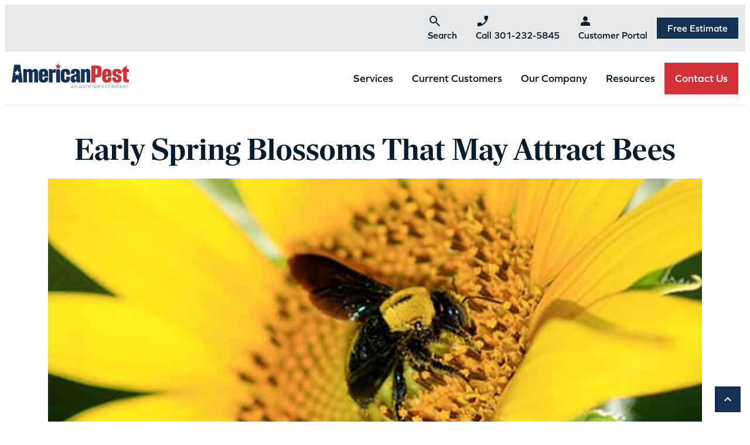

--- FILE ---
content_type: text/html; charset=UTF-8
request_url: https://americanpest.net/blog/early-spring-blossoms-that-may-attract-bees/
body_size: 29982
content:
<!DOCTYPE html>
<!--[if lt IE 7]>
<html class="no-js lt-ie9 lt-ie8 lt-ie7" lang="en"> <![endif]-->
<!--[if IE 7]>
<html class="no-js lt-ie9 lt-ie8" lang="en"> <![endif]-->
<!--[if IE 8]>
<html class="no-js lt-ie9" lang="en"> <![endif]-->
<!--[if gt IE 8]><!-->
<!--[if lt IE 10]>
<html class="no-js ie-9" lang="en"><![endif]-->
<html class="no-js" lang="en">
<!--<![endif]-->

<head>

	<script>
	var formattingFunction = function(localNumber, e164Number) {
		return e164Number.replace(/\+(\d{0,1})(\d{0,3})(\d{0,3})(\d{0,4})/, '($2) $3-$4');
	}
	var __fs_conf = __fs_conf || [];
	__fs_conf.push(['setAdv', {
		'id': 'c68e78ba-e1dd-4267-9540-bd3b9025f768',
		'formatting_function': formattingFunction
	}]);
	</script>
	<script src="//analytics.freespee.com/js/external/fs.min.js"></script>

	<meta charset="utf-8">
	<meta name="viewport" content="width=device-width, initial-scale=1, shrink-to-fit=no">
	<meta http-equiv="X-UA-Compatible" content="IE=edge">
	<meta name="format-detection" content="telephone=no">
	<meta name="IE_RM_OFF" content="true">
		<title>Early Spring Blossoms That May Attract Bees</title>

	<link rel="icon" type="image/png" href="/favicon/favicon-96x96.png" sizes="96x96" />
	<link rel="icon" type="image/svg+xml" href="/favicon/favicon.svg" />
	<link rel="shortcut icon" href="/favicon/favicon.ico" />
	<link rel="apple-touch-icon" sizes="180x180" href="/favicon/apple-touch-icon.png" />
	<link rel="manifest" href="/favicon/site.webmanifest" />

	<meta name='robots' content='index, follow, max-image-preview:large, max-snippet:-1, max-video-preview:-1' />

<!-- Google Tag Manager for WordPress by gtm4wp.com -->
<script data-cfasync="false" data-pagespeed-no-defer>
	var gtm4wp_datalayer_name = "dataLayer";
	var dataLayer = dataLayer || [];
</script>
<!-- End Google Tag Manager for WordPress by gtm4wp.com -->
	<!-- This site is optimized with the Yoast SEO Premium plugin v26.7 (Yoast SEO v26.8) - https://yoast.com/product/yoast-seo-premium-wordpress/ -->
	<meta name="description" content="The first blossoms of spring are a sight to behold. Not only do they signal that winter is really over, but they may also signify the presence of bees and other pollinators." />
	<link rel="canonical" href="https://americanpest.net/blog/early-spring-blossoms-that-may-attract-bees/" />
	<meta property="og:locale" content="en_US" />
	<meta property="og:type" content="article" />
	<meta property="og:title" content="Early Spring Blossoms That May Attract Bees" />
	<meta property="og:description" content="The first blossoms of spring are a sight to behold. Not only do they signal that winter is really over, but they may also signify the presence of bees and other pollinators." />
	<meta property="og:url" content="https://americanpest.net/blog/early-spring-blossoms-that-may-attract-bees/" />
	<meta property="og:site_name" content="American Pest" />
	<meta property="article:publisher" content="https://www.facebook.com/AmericanPest/" />
	<meta property="article:published_time" content="2022-03-16T04:00:00+00:00" />
	<meta property="article:modified_time" content="2026-01-23T16:39:37+00:00" />
	<meta property="og:image" content="https://americanpest.net/wp-content/uploads/2024/12/early-spring-blossoms-that-may-attract-bees.jpg" />
	<meta property="og:image:width" content="600" />
	<meta property="og:image:height" content="310" />
	<meta property="og:image:type" content="image/jpeg" />
	<meta name="author" content="Level Agency" />
	<meta name="twitter:card" content="summary_large_image" />
	<meta name="twitter:creator" content="@americanpest" />
	<meta name="twitter:site" content="@americanpest" />
	<script type="application/ld+json" class="yoast-schema-graph">{"@context":"https://schema.org","@graph":[{"@type":"Article","@id":"https://americanpest.net/blog/early-spring-blossoms-that-may-attract-bees/#article","isPartOf":{"@id":"https://americanpest.net/blog/early-spring-blossoms-that-may-attract-bees/"},"author":{"name":"Level Agency","@id":"https://americanpest.net/#/schema/person/34dbd9c4d6867e5ee30106ca391c5d52"},"headline":"Early Spring Blossoms That May Attract Bees","datePublished":"2022-03-16T04:00:00+00:00","dateModified":"2026-01-23T16:39:37+00:00","mainEntityOfPage":{"@id":"https://americanpest.net/blog/early-spring-blossoms-that-may-attract-bees/"},"wordCount":646,"publisher":{"@id":"https://americanpest.net/#organization"},"image":{"@id":"https://americanpest.net/blog/early-spring-blossoms-that-may-attract-bees/#primaryimage"},"thumbnailUrl":"https://americanpest.net/wp-content/uploads/2024/12/early-spring-blossoms-that-may-attract-bees.jpg","keywords":["Stinging Insects"],"articleSection":["Education"],"inLanguage":"en-US","copyrightYear":"2022","copyrightHolder":{"@id":"https://americanpest.net/#organization"}},{"@type":"WebPage","@id":"https://americanpest.net/blog/early-spring-blossoms-that-may-attract-bees/","url":"https://americanpest.net/blog/early-spring-blossoms-that-may-attract-bees/","name":"Early Spring Blossoms That May Attract Bees","isPartOf":{"@id":"https://americanpest.net/#website"},"primaryImageOfPage":{"@id":"https://americanpest.net/blog/early-spring-blossoms-that-may-attract-bees/#primaryimage"},"image":{"@id":"https://americanpest.net/blog/early-spring-blossoms-that-may-attract-bees/#primaryimage"},"thumbnailUrl":"https://americanpest.net/wp-content/uploads/2024/12/early-spring-blossoms-that-may-attract-bees.jpg","datePublished":"2022-03-16T04:00:00+00:00","dateModified":"2026-01-23T16:39:37+00:00","description":"The first blossoms of spring are a sight to behold. Not only do they signal that winter is really over, but they may also signify the presence of bees and other pollinators.","breadcrumb":{"@id":"https://americanpest.net/blog/early-spring-blossoms-that-may-attract-bees/#breadcrumb"},"inLanguage":"en-US","potentialAction":[{"@type":"ReadAction","target":["https://americanpest.net/blog/early-spring-blossoms-that-may-attract-bees/"]}]},{"@type":"ImageObject","inLanguage":"en-US","@id":"https://americanpest.net/blog/early-spring-blossoms-that-may-attract-bees/#primaryimage","url":"https://americanpest.net/wp-content/uploads/2024/12/early-spring-blossoms-that-may-attract-bees.jpg","contentUrl":"https://americanpest.net/wp-content/uploads/2024/12/early-spring-blossoms-that-may-attract-bees.jpg","width":600,"height":310},{"@type":"BreadcrumbList","@id":"https://americanpest.net/blog/early-spring-blossoms-that-may-attract-bees/#breadcrumb","itemListElement":[{"@type":"ListItem","position":1,"name":"Home","item":"https://americanpest.net/"},{"@type":"ListItem","position":2,"name":"Blog","item":"https://americanpest.net/blog/"},{"@type":"ListItem","position":3,"name":"Early Spring Blossoms That May Attract Bees"}]},{"@type":"WebSite","@id":"https://americanpest.net/#website","url":"https://americanpest.net/","name":"American Pest","description":"","publisher":{"@id":"https://americanpest.net/#organization"},"potentialAction":[{"@type":"SearchAction","target":{"@type":"EntryPoint","urlTemplate":"https://americanpest.net/?s={search_term_string}"},"query-input":{"@type":"PropertyValueSpecification","valueRequired":true,"valueName":"search_term_string"}}],"inLanguage":"en-US"},{"@type":["Organization","Place"],"@id":"https://americanpest.net/#organization","name":"American Pest","url":"https://americanpest.net/","logo":{"@id":"https://americanpest.net/blog/early-spring-blossoms-that-may-attract-bees/#local-main-organization-logo"},"image":{"@id":"https://americanpest.net/blog/early-spring-blossoms-that-may-attract-bees/#local-main-organization-logo"},"sameAs":["https://www.facebook.com/AmericanPest/","https://x.com/americanpest","https://www.linkedin.com/company/american-pest/","https://www.youtube.com/user/AmericanPest1925/","https://www.instagram.com/americanpest/"],"address":{"@id":"https://americanpest.net/blog/early-spring-blossoms-that-may-attract-bees/#local-main-place-address"},"telephone":[],"openingHoursSpecification":[{"@type":"OpeningHoursSpecification","dayOfWeek":["Monday","Tuesday","Wednesday","Thursday","Friday","Saturday","Sunday"],"opens":"09:00","closes":"17:00"}]},{"@type":"Person","@id":"https://americanpest.net/#/schema/person/34dbd9c4d6867e5ee30106ca391c5d52","name":"Level Agency","image":{"@type":"ImageObject","inLanguage":"en-US","@id":"https://americanpest.net/#/schema/person/image/","url":"https://secure.gravatar.com/avatar/855065ccecc1c2dab4ffbccbcea23395cc54040a8bcc2cb563486358adb85f93?s=96&d=mm&r=g","contentUrl":"https://secure.gravatar.com/avatar/855065ccecc1c2dab4ffbccbcea23395cc54040a8bcc2cb563486358adb85f93?s=96&d=mm&r=g","caption":"Level Agency"}},{"@type":"PostalAddress","@id":"https://americanpest.net/blog/early-spring-blossoms-that-may-attract-bees/#local-main-place-address","streetAddress":"11820 West Market Pl","addressLocality":"Fulton","postalCode":"20759","addressRegion":"MD","addressCountry":"US"},{"@type":"ImageObject","inLanguage":"en-US","@id":"https://americanpest.net/blog/early-spring-blossoms-that-may-attract-bees/#local-main-organization-logo","url":"https://americanpest.net/wp-content/uploads/2024/12/american-pest-logo.png","contentUrl":"https://americanpest.net/wp-content/uploads/2024/12/american-pest-logo.png","width":217,"height":58,"caption":"American Pest"}]}</script>
	<meta name="geo.placename" content="Fulton" />
	<meta name="geo.region" content="United States (US)" />
	<!-- / Yoast SEO Premium plugin. -->


<link rel='dns-prefetch' href='//use.typekit.net' />
<link rel='dns-prefetch' href='//fonts.googleapis.com' />
<link rel='dns-prefetch' href='//www.googletagmanager.com' />
<link rel='dns-prefetch' href='//www.google-analytics.com' />
<link rel='dns-prefetch' href='//connect.facebook.net' />
<link rel='dns-prefetch' href='//static.hotjar.com' />
<link rel='dns-prefetch' href='//script.hotjar.com' />
<link rel='dns-prefetch' href='//js.hsforms.net' />
<link rel='dns-prefetch' href='//forms.hsforms.net' />
<link rel='dns-prefetch' href='//track.hsforms.net' />
<link rel='dns-prefetch' href='//geoip.cookieyes.com' />
<link rel='dns-prefetch' href='//api.formhq.net' />
<link rel='dns-prefetch' href='//px.ads.linkedin.com' />
<link rel="alternate" title="oEmbed (JSON)" type="application/json+oembed" href="https://americanpest.net/wp-json/oembed/1.0/embed?url=https%3A%2F%2Famericanpest.net%2Fblog%2Fearly-spring-blossoms-that-may-attract-bees%2F" />
<link rel="alternate" title="oEmbed (XML)" type="text/xml+oembed" href="https://americanpest.net/wp-json/oembed/1.0/embed?url=https%3A%2F%2Famericanpest.net%2Fblog%2Fearly-spring-blossoms-that-may-attract-bees%2F&#038;format=xml" />
<style id='wp-img-auto-sizes-contain-inline-css' type='text/css'>
img:is([sizes=auto i],[sizes^="auto," i]){contain-intrinsic-size:3000px 1500px}
/*# sourceURL=wp-img-auto-sizes-contain-inline-css */
</style>
<style id='wp-emoji-styles-inline-css' type='text/css'>

	img.wp-smiley, img.emoji {
		display: inline !important;
		border: none !important;
		box-shadow: none !important;
		height: 1em !important;
		width: 1em !important;
		margin: 0 0.07em !important;
		vertical-align: -0.1em !important;
		background: none !important;
		padding: 0 !important;
	}
/*# sourceURL=wp-emoji-styles-inline-css */
</style>
<style id='wp-block-library-inline-css' type='text/css'>
:root{--wp-block-synced-color:#7a00df;--wp-block-synced-color--rgb:122,0,223;--wp-bound-block-color:var(--wp-block-synced-color);--wp-editor-canvas-background:#ddd;--wp-admin-theme-color:#007cba;--wp-admin-theme-color--rgb:0,124,186;--wp-admin-theme-color-darker-10:#006ba1;--wp-admin-theme-color-darker-10--rgb:0,107,160.5;--wp-admin-theme-color-darker-20:#005a87;--wp-admin-theme-color-darker-20--rgb:0,90,135;--wp-admin-border-width-focus:2px}@media (min-resolution:192dpi){:root{--wp-admin-border-width-focus:1.5px}}.wp-element-button{cursor:pointer}:root .has-very-light-gray-background-color{background-color:#eee}:root .has-very-dark-gray-background-color{background-color:#313131}:root .has-very-light-gray-color{color:#eee}:root .has-very-dark-gray-color{color:#313131}:root .has-vivid-green-cyan-to-vivid-cyan-blue-gradient-background{background:linear-gradient(135deg,#00d084,#0693e3)}:root .has-purple-crush-gradient-background{background:linear-gradient(135deg,#34e2e4,#4721fb 50%,#ab1dfe)}:root .has-hazy-dawn-gradient-background{background:linear-gradient(135deg,#faaca8,#dad0ec)}:root .has-subdued-olive-gradient-background{background:linear-gradient(135deg,#fafae1,#67a671)}:root .has-atomic-cream-gradient-background{background:linear-gradient(135deg,#fdd79a,#004a59)}:root .has-nightshade-gradient-background{background:linear-gradient(135deg,#330968,#31cdcf)}:root .has-midnight-gradient-background{background:linear-gradient(135deg,#020381,#2874fc)}:root{--wp--preset--font-size--normal:16px;--wp--preset--font-size--huge:42px}.has-regular-font-size{font-size:1em}.has-larger-font-size{font-size:2.625em}.has-normal-font-size{font-size:var(--wp--preset--font-size--normal)}.has-huge-font-size{font-size:var(--wp--preset--font-size--huge)}.has-text-align-center{text-align:center}.has-text-align-left{text-align:left}.has-text-align-right{text-align:right}.has-fit-text{white-space:nowrap!important}#end-resizable-editor-section{display:none}.aligncenter{clear:both}.items-justified-left{justify-content:flex-start}.items-justified-center{justify-content:center}.items-justified-right{justify-content:flex-end}.items-justified-space-between{justify-content:space-between}.screen-reader-text{border:0;clip-path:inset(50%);height:1px;margin:-1px;overflow:hidden;padding:0;position:absolute;width:1px;word-wrap:normal!important}.screen-reader-text:focus{background-color:#ddd;clip-path:none;color:#444;display:block;font-size:1em;height:auto;left:5px;line-height:normal;padding:15px 23px 14px;text-decoration:none;top:5px;width:auto;z-index:100000}html :where(.has-border-color){border-style:solid}html :where([style*=border-top-color]){border-top-style:solid}html :where([style*=border-right-color]){border-right-style:solid}html :where([style*=border-bottom-color]){border-bottom-style:solid}html :where([style*=border-left-color]){border-left-style:solid}html :where([style*=border-width]){border-style:solid}html :where([style*=border-top-width]){border-top-style:solid}html :where([style*=border-right-width]){border-right-style:solid}html :where([style*=border-bottom-width]){border-bottom-style:solid}html :where([style*=border-left-width]){border-left-style:solid}html :where(img[class*=wp-image-]){height:auto;max-width:100%}:where(figure){margin:0 0 1em}html :where(.is-position-sticky){--wp-admin--admin-bar--position-offset:var(--wp-admin--admin-bar--height,0px)}@media screen and (max-width:600px){html :where(.is-position-sticky){--wp-admin--admin-bar--position-offset:0px}}

/*# sourceURL=wp-block-library-inline-css */
</style><link rel='stylesheet' id='lvl-block-css-nav-tab-panel-css' href='https://americanpest.net/wp-content/themes/lvl-framework-child/blocks/nav-tab-panel/dist/nav-tab-panel.min.css?ver=1762797151' type='text/css' media='all' />
<link rel='stylesheet' id='lvl-block-css-nav-tabs-css' href='https://americanpest.net/wp-content/themes/lvl-framework-child/blocks/nav-tabs/dist/nav-tabs.min.css?ver=1762797151' type='text/css' media='all' />
<style id='wp-block-image-inline-css' type='text/css'>
.wp-block-image>a,.wp-block-image>figure>a{display:inline-block}.wp-block-image img{box-sizing:border-box;height:auto;max-width:100%;vertical-align:bottom}@media not (prefers-reduced-motion){.wp-block-image img.hide{visibility:hidden}.wp-block-image img.show{animation:show-content-image .4s}}.wp-block-image[style*=border-radius] img,.wp-block-image[style*=border-radius]>a{border-radius:inherit}.wp-block-image.has-custom-border img{box-sizing:border-box}.wp-block-image.aligncenter{text-align:center}.wp-block-image.alignfull>a,.wp-block-image.alignwide>a{width:100%}.wp-block-image.alignfull img,.wp-block-image.alignwide img{height:auto;width:100%}.wp-block-image .aligncenter,.wp-block-image .alignleft,.wp-block-image .alignright,.wp-block-image.aligncenter,.wp-block-image.alignleft,.wp-block-image.alignright{display:table}.wp-block-image .aligncenter>figcaption,.wp-block-image .alignleft>figcaption,.wp-block-image .alignright>figcaption,.wp-block-image.aligncenter>figcaption,.wp-block-image.alignleft>figcaption,.wp-block-image.alignright>figcaption{caption-side:bottom;display:table-caption}.wp-block-image .alignleft{float:left;margin:.5em 1em .5em 0}.wp-block-image .alignright{float:right;margin:.5em 0 .5em 1em}.wp-block-image .aligncenter{margin-left:auto;margin-right:auto}.wp-block-image :where(figcaption){margin-bottom:1em;margin-top:.5em}.wp-block-image.is-style-circle-mask img{border-radius:9999px}@supports ((-webkit-mask-image:none) or (mask-image:none)) or (-webkit-mask-image:none){.wp-block-image.is-style-circle-mask img{border-radius:0;-webkit-mask-image:url('data:image/svg+xml;utf8,<svg viewBox="0 0 100 100" xmlns="http://www.w3.org/2000/svg"><circle cx="50" cy="50" r="50"/></svg>');mask-image:url('data:image/svg+xml;utf8,<svg viewBox="0 0 100 100" xmlns="http://www.w3.org/2000/svg"><circle cx="50" cy="50" r="50"/></svg>');mask-mode:alpha;-webkit-mask-position:center;mask-position:center;-webkit-mask-repeat:no-repeat;mask-repeat:no-repeat;-webkit-mask-size:contain;mask-size:contain}}:root :where(.wp-block-image.is-style-rounded img,.wp-block-image .is-style-rounded img){border-radius:9999px}.wp-block-image figure{margin:0}.wp-lightbox-container{display:flex;flex-direction:column;position:relative}.wp-lightbox-container img{cursor:zoom-in}.wp-lightbox-container img:hover+button{opacity:1}.wp-lightbox-container button{align-items:center;backdrop-filter:blur(16px) saturate(180%);background-color:#5a5a5a40;border:none;border-radius:4px;cursor:zoom-in;display:flex;height:20px;justify-content:center;opacity:0;padding:0;position:absolute;right:16px;text-align:center;top:16px;width:20px;z-index:100}@media not (prefers-reduced-motion){.wp-lightbox-container button{transition:opacity .2s ease}}.wp-lightbox-container button:focus-visible{outline:3px auto #5a5a5a40;outline:3px auto -webkit-focus-ring-color;outline-offset:3px}.wp-lightbox-container button:hover{cursor:pointer;opacity:1}.wp-lightbox-container button:focus{opacity:1}.wp-lightbox-container button:focus,.wp-lightbox-container button:hover,.wp-lightbox-container button:not(:hover):not(:active):not(.has-background){background-color:#5a5a5a40;border:none}.wp-lightbox-overlay{box-sizing:border-box;cursor:zoom-out;height:100vh;left:0;overflow:hidden;position:fixed;top:0;visibility:hidden;width:100%;z-index:100000}.wp-lightbox-overlay .close-button{align-items:center;cursor:pointer;display:flex;justify-content:center;min-height:40px;min-width:40px;padding:0;position:absolute;right:calc(env(safe-area-inset-right) + 16px);top:calc(env(safe-area-inset-top) + 16px);z-index:5000000}.wp-lightbox-overlay .close-button:focus,.wp-lightbox-overlay .close-button:hover,.wp-lightbox-overlay .close-button:not(:hover):not(:active):not(.has-background){background:none;border:none}.wp-lightbox-overlay .lightbox-image-container{height:var(--wp--lightbox-container-height);left:50%;overflow:hidden;position:absolute;top:50%;transform:translate(-50%,-50%);transform-origin:top left;width:var(--wp--lightbox-container-width);z-index:9999999999}.wp-lightbox-overlay .wp-block-image{align-items:center;box-sizing:border-box;display:flex;height:100%;justify-content:center;margin:0;position:relative;transform-origin:0 0;width:100%;z-index:3000000}.wp-lightbox-overlay .wp-block-image img{height:var(--wp--lightbox-image-height);min-height:var(--wp--lightbox-image-height);min-width:var(--wp--lightbox-image-width);width:var(--wp--lightbox-image-width)}.wp-lightbox-overlay .wp-block-image figcaption{display:none}.wp-lightbox-overlay button{background:none;border:none}.wp-lightbox-overlay .scrim{background-color:#fff;height:100%;opacity:.9;position:absolute;width:100%;z-index:2000000}.wp-lightbox-overlay.active{visibility:visible}@media not (prefers-reduced-motion){.wp-lightbox-overlay.active{animation:turn-on-visibility .25s both}.wp-lightbox-overlay.active img{animation:turn-on-visibility .35s both}.wp-lightbox-overlay.show-closing-animation:not(.active){animation:turn-off-visibility .35s both}.wp-lightbox-overlay.show-closing-animation:not(.active) img{animation:turn-off-visibility .25s both}.wp-lightbox-overlay.zoom.active{animation:none;opacity:1;visibility:visible}.wp-lightbox-overlay.zoom.active .lightbox-image-container{animation:lightbox-zoom-in .4s}.wp-lightbox-overlay.zoom.active .lightbox-image-container img{animation:none}.wp-lightbox-overlay.zoom.active .scrim{animation:turn-on-visibility .4s forwards}.wp-lightbox-overlay.zoom.show-closing-animation:not(.active){animation:none}.wp-lightbox-overlay.zoom.show-closing-animation:not(.active) .lightbox-image-container{animation:lightbox-zoom-out .4s}.wp-lightbox-overlay.zoom.show-closing-animation:not(.active) .lightbox-image-container img{animation:none}.wp-lightbox-overlay.zoom.show-closing-animation:not(.active) .scrim{animation:turn-off-visibility .4s forwards}}@keyframes show-content-image{0%{visibility:hidden}99%{visibility:hidden}to{visibility:visible}}@keyframes turn-on-visibility{0%{opacity:0}to{opacity:1}}@keyframes turn-off-visibility{0%{opacity:1;visibility:visible}99%{opacity:0;visibility:visible}to{opacity:0;visibility:hidden}}@keyframes lightbox-zoom-in{0%{transform:translate(calc((-100vw + var(--wp--lightbox-scrollbar-width))/2 + var(--wp--lightbox-initial-left-position)),calc(-50vh + var(--wp--lightbox-initial-top-position))) scale(var(--wp--lightbox-scale))}to{transform:translate(-50%,-50%) scale(1)}}@keyframes lightbox-zoom-out{0%{transform:translate(-50%,-50%) scale(1);visibility:visible}99%{visibility:visible}to{transform:translate(calc((-100vw + var(--wp--lightbox-scrollbar-width))/2 + var(--wp--lightbox-initial-left-position)),calc(-50vh + var(--wp--lightbox-initial-top-position))) scale(var(--wp--lightbox-scale));visibility:hidden}}
/*# sourceURL=https://americanpest.net/wp-includes/blocks/image/style.min.css */
</style>
<style id='wp-block-list-inline-css' type='text/css'>
ol,ul{box-sizing:border-box}:root :where(.wp-block-list.has-background){padding:1.25em 2.375em}
/*# sourceURL=https://americanpest.net/wp-includes/blocks/list/style.min.css */
</style>
<style id='wp-block-paragraph-inline-css' type='text/css'>
.is-small-text{font-size:.875em}.is-regular-text{font-size:1em}.is-large-text{font-size:2.25em}.is-larger-text{font-size:3em}.has-drop-cap:not(:focus):first-letter{float:left;font-size:8.4em;font-style:normal;font-weight:100;line-height:.68;margin:.05em .1em 0 0;text-transform:uppercase}body.rtl .has-drop-cap:not(:focus):first-letter{float:none;margin-left:.1em}p.has-drop-cap.has-background{overflow:hidden}:root :where(p.has-background){padding:1.25em 2.375em}:where(p.has-text-color:not(.has-link-color)) a{color:inherit}p.has-text-align-left[style*="writing-mode:vertical-lr"],p.has-text-align-right[style*="writing-mode:vertical-rl"]{rotate:180deg}
/*# sourceURL=https://americanpest.net/wp-includes/blocks/paragraph/style.min.css */
</style>
<style id='wp-block-social-links-inline-css' type='text/css'>
.wp-block-social-links{background:none;box-sizing:border-box;margin-left:0;padding-left:0;padding-right:0;text-indent:0}.wp-block-social-links .wp-social-link a,.wp-block-social-links .wp-social-link a:hover{border-bottom:0;box-shadow:none;text-decoration:none}.wp-block-social-links .wp-social-link svg{height:1em;width:1em}.wp-block-social-links .wp-social-link span:not(.screen-reader-text){font-size:.65em;margin-left:.5em;margin-right:.5em}.wp-block-social-links.has-small-icon-size{font-size:16px}.wp-block-social-links,.wp-block-social-links.has-normal-icon-size{font-size:24px}.wp-block-social-links.has-large-icon-size{font-size:36px}.wp-block-social-links.has-huge-icon-size{font-size:48px}.wp-block-social-links.aligncenter{display:flex;justify-content:center}.wp-block-social-links.alignright{justify-content:flex-end}.wp-block-social-link{border-radius:9999px;display:block}@media not (prefers-reduced-motion){.wp-block-social-link{transition:transform .1s ease}}.wp-block-social-link{height:auto}.wp-block-social-link a{align-items:center;display:flex;line-height:0}.wp-block-social-link:hover{transform:scale(1.1)}.wp-block-social-links .wp-block-social-link.wp-social-link{display:inline-block;margin:0;padding:0}.wp-block-social-links .wp-block-social-link.wp-social-link .wp-block-social-link-anchor,.wp-block-social-links .wp-block-social-link.wp-social-link .wp-block-social-link-anchor svg,.wp-block-social-links .wp-block-social-link.wp-social-link .wp-block-social-link-anchor:active,.wp-block-social-links .wp-block-social-link.wp-social-link .wp-block-social-link-anchor:hover,.wp-block-social-links .wp-block-social-link.wp-social-link .wp-block-social-link-anchor:visited{color:currentColor;fill:currentColor}:where(.wp-block-social-links:not(.is-style-logos-only)) .wp-social-link{background-color:#f0f0f0;color:#444}:where(.wp-block-social-links:not(.is-style-logos-only)) .wp-social-link-amazon{background-color:#f90;color:#fff}:where(.wp-block-social-links:not(.is-style-logos-only)) .wp-social-link-bandcamp{background-color:#1ea0c3;color:#fff}:where(.wp-block-social-links:not(.is-style-logos-only)) .wp-social-link-behance{background-color:#0757fe;color:#fff}:where(.wp-block-social-links:not(.is-style-logos-only)) .wp-social-link-bluesky{background-color:#0a7aff;color:#fff}:where(.wp-block-social-links:not(.is-style-logos-only)) .wp-social-link-codepen{background-color:#1e1f26;color:#fff}:where(.wp-block-social-links:not(.is-style-logos-only)) .wp-social-link-deviantart{background-color:#02e49b;color:#fff}:where(.wp-block-social-links:not(.is-style-logos-only)) .wp-social-link-discord{background-color:#5865f2;color:#fff}:where(.wp-block-social-links:not(.is-style-logos-only)) .wp-social-link-dribbble{background-color:#e94c89;color:#fff}:where(.wp-block-social-links:not(.is-style-logos-only)) .wp-social-link-dropbox{background-color:#4280ff;color:#fff}:where(.wp-block-social-links:not(.is-style-logos-only)) .wp-social-link-etsy{background-color:#f45800;color:#fff}:where(.wp-block-social-links:not(.is-style-logos-only)) .wp-social-link-facebook{background-color:#0866ff;color:#fff}:where(.wp-block-social-links:not(.is-style-logos-only)) .wp-social-link-fivehundredpx{background-color:#000;color:#fff}:where(.wp-block-social-links:not(.is-style-logos-only)) .wp-social-link-flickr{background-color:#0461dd;color:#fff}:where(.wp-block-social-links:not(.is-style-logos-only)) .wp-social-link-foursquare{background-color:#e65678;color:#fff}:where(.wp-block-social-links:not(.is-style-logos-only)) .wp-social-link-github{background-color:#24292d;color:#fff}:where(.wp-block-social-links:not(.is-style-logos-only)) .wp-social-link-goodreads{background-color:#eceadd;color:#382110}:where(.wp-block-social-links:not(.is-style-logos-only)) .wp-social-link-google{background-color:#ea4434;color:#fff}:where(.wp-block-social-links:not(.is-style-logos-only)) .wp-social-link-gravatar{background-color:#1d4fc4;color:#fff}:where(.wp-block-social-links:not(.is-style-logos-only)) .wp-social-link-instagram{background-color:#f00075;color:#fff}:where(.wp-block-social-links:not(.is-style-logos-only)) .wp-social-link-lastfm{background-color:#e21b24;color:#fff}:where(.wp-block-social-links:not(.is-style-logos-only)) .wp-social-link-linkedin{background-color:#0d66c2;color:#fff}:where(.wp-block-social-links:not(.is-style-logos-only)) .wp-social-link-mastodon{background-color:#3288d4;color:#fff}:where(.wp-block-social-links:not(.is-style-logos-only)) .wp-social-link-medium{background-color:#000;color:#fff}:where(.wp-block-social-links:not(.is-style-logos-only)) .wp-social-link-meetup{background-color:#f6405f;color:#fff}:where(.wp-block-social-links:not(.is-style-logos-only)) .wp-social-link-patreon{background-color:#000;color:#fff}:where(.wp-block-social-links:not(.is-style-logos-only)) .wp-social-link-pinterest{background-color:#e60122;color:#fff}:where(.wp-block-social-links:not(.is-style-logos-only)) .wp-social-link-pocket{background-color:#ef4155;color:#fff}:where(.wp-block-social-links:not(.is-style-logos-only)) .wp-social-link-reddit{background-color:#ff4500;color:#fff}:where(.wp-block-social-links:not(.is-style-logos-only)) .wp-social-link-skype{background-color:#0478d7;color:#fff}:where(.wp-block-social-links:not(.is-style-logos-only)) .wp-social-link-snapchat{background-color:#fefc00;color:#fff;stroke:#000}:where(.wp-block-social-links:not(.is-style-logos-only)) .wp-social-link-soundcloud{background-color:#ff5600;color:#fff}:where(.wp-block-social-links:not(.is-style-logos-only)) .wp-social-link-spotify{background-color:#1bd760;color:#fff}:where(.wp-block-social-links:not(.is-style-logos-only)) .wp-social-link-telegram{background-color:#2aabee;color:#fff}:where(.wp-block-social-links:not(.is-style-logos-only)) .wp-social-link-threads{background-color:#000;color:#fff}:where(.wp-block-social-links:not(.is-style-logos-only)) .wp-social-link-tiktok{background-color:#000;color:#fff}:where(.wp-block-social-links:not(.is-style-logos-only)) .wp-social-link-tumblr{background-color:#011835;color:#fff}:where(.wp-block-social-links:not(.is-style-logos-only)) .wp-social-link-twitch{background-color:#6440a4;color:#fff}:where(.wp-block-social-links:not(.is-style-logos-only)) .wp-social-link-twitter{background-color:#1da1f2;color:#fff}:where(.wp-block-social-links:not(.is-style-logos-only)) .wp-social-link-vimeo{background-color:#1eb7ea;color:#fff}:where(.wp-block-social-links:not(.is-style-logos-only)) .wp-social-link-vk{background-color:#4680c2;color:#fff}:where(.wp-block-social-links:not(.is-style-logos-only)) .wp-social-link-wordpress{background-color:#3499cd;color:#fff}:where(.wp-block-social-links:not(.is-style-logos-only)) .wp-social-link-whatsapp{background-color:#25d366;color:#fff}:where(.wp-block-social-links:not(.is-style-logos-only)) .wp-social-link-x{background-color:#000;color:#fff}:where(.wp-block-social-links:not(.is-style-logos-only)) .wp-social-link-yelp{background-color:#d32422;color:#fff}:where(.wp-block-social-links:not(.is-style-logos-only)) .wp-social-link-youtube{background-color:red;color:#fff}:where(.wp-block-social-links.is-style-logos-only) .wp-social-link{background:none}:where(.wp-block-social-links.is-style-logos-only) .wp-social-link svg{height:1.25em;width:1.25em}:where(.wp-block-social-links.is-style-logos-only) .wp-social-link-amazon{color:#f90}:where(.wp-block-social-links.is-style-logos-only) .wp-social-link-bandcamp{color:#1ea0c3}:where(.wp-block-social-links.is-style-logos-only) .wp-social-link-behance{color:#0757fe}:where(.wp-block-social-links.is-style-logos-only) .wp-social-link-bluesky{color:#0a7aff}:where(.wp-block-social-links.is-style-logos-only) .wp-social-link-codepen{color:#1e1f26}:where(.wp-block-social-links.is-style-logos-only) .wp-social-link-deviantart{color:#02e49b}:where(.wp-block-social-links.is-style-logos-only) .wp-social-link-discord{color:#5865f2}:where(.wp-block-social-links.is-style-logos-only) .wp-social-link-dribbble{color:#e94c89}:where(.wp-block-social-links.is-style-logos-only) .wp-social-link-dropbox{color:#4280ff}:where(.wp-block-social-links.is-style-logos-only) .wp-social-link-etsy{color:#f45800}:where(.wp-block-social-links.is-style-logos-only) .wp-social-link-facebook{color:#0866ff}:where(.wp-block-social-links.is-style-logos-only) .wp-social-link-fivehundredpx{color:#000}:where(.wp-block-social-links.is-style-logos-only) .wp-social-link-flickr{color:#0461dd}:where(.wp-block-social-links.is-style-logos-only) .wp-social-link-foursquare{color:#e65678}:where(.wp-block-social-links.is-style-logos-only) .wp-social-link-github{color:#24292d}:where(.wp-block-social-links.is-style-logos-only) .wp-social-link-goodreads{color:#382110}:where(.wp-block-social-links.is-style-logos-only) .wp-social-link-google{color:#ea4434}:where(.wp-block-social-links.is-style-logos-only) .wp-social-link-gravatar{color:#1d4fc4}:where(.wp-block-social-links.is-style-logos-only) .wp-social-link-instagram{color:#f00075}:where(.wp-block-social-links.is-style-logos-only) .wp-social-link-lastfm{color:#e21b24}:where(.wp-block-social-links.is-style-logos-only) .wp-social-link-linkedin{color:#0d66c2}:where(.wp-block-social-links.is-style-logos-only) .wp-social-link-mastodon{color:#3288d4}:where(.wp-block-social-links.is-style-logos-only) .wp-social-link-medium{color:#000}:where(.wp-block-social-links.is-style-logos-only) .wp-social-link-meetup{color:#f6405f}:where(.wp-block-social-links.is-style-logos-only) .wp-social-link-patreon{color:#000}:where(.wp-block-social-links.is-style-logos-only) .wp-social-link-pinterest{color:#e60122}:where(.wp-block-social-links.is-style-logos-only) .wp-social-link-pocket{color:#ef4155}:where(.wp-block-social-links.is-style-logos-only) .wp-social-link-reddit{color:#ff4500}:where(.wp-block-social-links.is-style-logos-only) .wp-social-link-skype{color:#0478d7}:where(.wp-block-social-links.is-style-logos-only) .wp-social-link-snapchat{color:#fff;stroke:#000}:where(.wp-block-social-links.is-style-logos-only) .wp-social-link-soundcloud{color:#ff5600}:where(.wp-block-social-links.is-style-logos-only) .wp-social-link-spotify{color:#1bd760}:where(.wp-block-social-links.is-style-logos-only) .wp-social-link-telegram{color:#2aabee}:where(.wp-block-social-links.is-style-logos-only) .wp-social-link-threads{color:#000}:where(.wp-block-social-links.is-style-logos-only) .wp-social-link-tiktok{color:#000}:where(.wp-block-social-links.is-style-logos-only) .wp-social-link-tumblr{color:#011835}:where(.wp-block-social-links.is-style-logos-only) .wp-social-link-twitch{color:#6440a4}:where(.wp-block-social-links.is-style-logos-only) .wp-social-link-twitter{color:#1da1f2}:where(.wp-block-social-links.is-style-logos-only) .wp-social-link-vimeo{color:#1eb7ea}:where(.wp-block-social-links.is-style-logos-only) .wp-social-link-vk{color:#4680c2}:where(.wp-block-social-links.is-style-logos-only) .wp-social-link-whatsapp{color:#25d366}:where(.wp-block-social-links.is-style-logos-only) .wp-social-link-wordpress{color:#3499cd}:where(.wp-block-social-links.is-style-logos-only) .wp-social-link-x{color:#000}:where(.wp-block-social-links.is-style-logos-only) .wp-social-link-yelp{color:#d32422}:where(.wp-block-social-links.is-style-logos-only) .wp-social-link-youtube{color:red}.wp-block-social-links.is-style-pill-shape .wp-social-link{width:auto}:root :where(.wp-block-social-links .wp-social-link a){padding:.25em}:root :where(.wp-block-social-links.is-style-logos-only .wp-social-link a){padding:0}:root :where(.wp-block-social-links.is-style-pill-shape .wp-social-link a){padding-left:.6666666667em;padding-right:.6666666667em}.wp-block-social-links:not(.has-icon-color):not(.has-icon-background-color) .wp-social-link-snapchat .wp-block-social-link-label{color:#000}
/*# sourceURL=https://americanpest.net/wp-includes/blocks/social-links/style.min.css */
</style>
<style id='global-styles-inline-css' type='text/css'>
:root{--wp--preset--aspect-ratio--square: 1;--wp--preset--aspect-ratio--4-3: 4/3;--wp--preset--aspect-ratio--3-4: 3/4;--wp--preset--aspect-ratio--3-2: 3/2;--wp--preset--aspect-ratio--2-3: 2/3;--wp--preset--aspect-ratio--16-9: 16/9;--wp--preset--aspect-ratio--9-16: 9/16;--wp--preset--aspect-ratio--half: 2/1;--wp--preset--aspect-ratio--extra-wide: 21/9;--wp--preset--aspect-ratio--ultra-wide: 32/9;--wp--preset--color--black: #000000;--wp--preset--color--cyan-bluish-gray: #abb8c3;--wp--preset--color--white: #FFFFFF;--wp--preset--color--pale-pink: #f78da7;--wp--preset--color--vivid-red: #cf2e2e;--wp--preset--color--luminous-vivid-orange: #ff6900;--wp--preset--color--luminous-vivid-amber: #fcb900;--wp--preset--color--light-green-cyan: #7bdcb5;--wp--preset--color--vivid-green-cyan: #00d084;--wp--preset--color--pale-cyan-blue: #8ed1fc;--wp--preset--color--vivid-cyan-blue: #0693e3;--wp--preset--color--vivid-purple: #9b51e0;--wp--preset--color--dark-blue: #071C2C;--wp--preset--color--blue: #133155;--wp--preset--color--anticimex-blue: #0D2B88;--wp--preset--color--turquoise: #5AB6B2;--wp--preset--color--dark-red: #A70107;--wp--preset--color--red: #D13238;--wp--preset--color--star-yellow: #F79100;--wp--preset--color--dark-blue-90: #203341;--wp--preset--color--dark-blue-80: #394956;--wp--preset--color--dark-blue-70: #51606B;--wp--preset--color--dark-blue-60: #838E95;--wp--preset--color--dark-blue-50: #9CA4AB;--wp--preset--color--dark-blue-40: #B5BBC0;--wp--preset--color--dark-blue-30: #CDD2D5;--wp--preset--color--dark-blue-10: #E6E8EA;--wp--preset--color--gray: #747678;--wp--preset--gradient--vivid-cyan-blue-to-vivid-purple: linear-gradient(135deg,rgb(6,147,227) 0%,rgb(155,81,224) 100%);--wp--preset--gradient--light-green-cyan-to-vivid-green-cyan: linear-gradient(135deg,rgb(122,220,180) 0%,rgb(0,208,130) 100%);--wp--preset--gradient--luminous-vivid-amber-to-luminous-vivid-orange: linear-gradient(135deg,rgb(252,185,0) 0%,rgb(255,105,0) 100%);--wp--preset--gradient--luminous-vivid-orange-to-vivid-red: linear-gradient(135deg,rgb(255,105,0) 0%,rgb(207,46,46) 100%);--wp--preset--gradient--very-light-gray-to-cyan-bluish-gray: linear-gradient(135deg,rgb(238,238,238) 0%,rgb(169,184,195) 100%);--wp--preset--gradient--cool-to-warm-spectrum: linear-gradient(135deg,rgb(74,234,220) 0%,rgb(151,120,209) 20%,rgb(207,42,186) 40%,rgb(238,44,130) 60%,rgb(251,105,98) 80%,rgb(254,248,76) 100%);--wp--preset--gradient--blush-light-purple: linear-gradient(135deg,rgb(255,206,236) 0%,rgb(152,150,240) 100%);--wp--preset--gradient--blush-bordeaux: linear-gradient(135deg,rgb(254,205,165) 0%,rgb(254,45,45) 50%,rgb(107,0,62) 100%);--wp--preset--gradient--luminous-dusk: linear-gradient(135deg,rgb(255,203,112) 0%,rgb(199,81,192) 50%,rgb(65,88,208) 100%);--wp--preset--gradient--pale-ocean: linear-gradient(135deg,rgb(255,245,203) 0%,rgb(182,227,212) 50%,rgb(51,167,181) 100%);--wp--preset--gradient--electric-grass: linear-gradient(135deg,rgb(202,248,128) 0%,rgb(113,206,126) 100%);--wp--preset--gradient--midnight: linear-gradient(135deg,rgb(2,3,129) 0%,rgb(40,116,252) 100%);--wp--preset--gradient--gradient-primary-dark: linear-gradient(180deg,#498a2b,#2b5219);--wp--preset--gradient--gradient-secondary-dark: linear-gradient(180deg,#244B59,#0B2934);--wp--preset--font-size--small: 13px;--wp--preset--font-size--medium: clamp(14px, 0.875rem + ((1vw - 3.2px) * 0.469), 20px);--wp--preset--font-size--large: clamp(22.041px, 1.378rem + ((1vw - 3.2px) * 1.091), 36px);--wp--preset--font-size--x-large: clamp(25.014px, 1.563rem + ((1vw - 3.2px) * 1.327), 42px);--wp--preset--font-size--body-small: 14px;--wp--preset--font-size--body-regular: 16px;--wp--preset--font-size--body-large: 18px;--wp--preset--font-size--h-1-display: clamp(56px, 3.5rem + ((1vw - 3.2px) * 0.625), 64px);--wp--preset--font-size--h-1: clamp(44px, 2.75rem + ((1vw - 3.2px) * 0.938), 56px);--wp--preset--font-size--h-2: clamp(36px, 2.25rem + ((1vw - 3.2px) * 0.625), 44px);--wp--preset--font-size--h-3: clamp(30px, 1.875rem + ((1vw - 3.2px) * 0.156), 32px);--wp--preset--font-size--h-4: clamp(26px, 1.625rem + ((1vw - 3.2px) * 0.156), 28px);--wp--preset--font-size--h-5: clamp(22px, 1.375rem + ((1vw - 3.2px) * 0.156), 24px);--wp--preset--font-size--h-6: 16px;--wp--preset--font-family--heading: "richmond-display", sans-serif;--wp--preset--font-family--body: "graphie", sans-serif;--wp--preset--spacing--20: 0.44rem;--wp--preset--spacing--30: clamp(0.75rem, 0.4947rem + 0.7092vw, 1rem);--wp--preset--spacing--40: clamp(1.5rem, 0.9894rem + 1.4184vw, 2rem);--wp--preset--spacing--50: clamp(2rem, 0.9787rem + 2.8369vw, 3rem);--wp--preset--spacing--60: clamp(2.25rem, 0.4628rem + 4.9645vw, 4rem);--wp--preset--spacing--70: clamp(4rem, 1.9574rem + 5.6738vw, 6rem);--wp--preset--spacing--80: clamp(5.25rem, 2.9521rem + 6.383vw, 7.5rem);--wp--preset--spacing--90: clamp(7rem, 4.7021rem + 6.383vw, 9.25rem);--wp--preset--shadow--natural: 6px 6px 9px rgba(0, 0, 0, 0.2);--wp--preset--shadow--deep: 12px 12px 50px rgba(0, 0, 0, 0.4);--wp--preset--shadow--sharp: 6px 6px 0px rgba(0, 0, 0, 0.2);--wp--preset--shadow--outlined: 6px 6px 0px -3px rgb(255, 255, 255), 6px 6px rgb(0, 0, 0);--wp--preset--shadow--crisp: 6px 6px 0px rgb(0, 0, 0);--wp--preset--shadow--small: 0px 0px 20px 0px rgba(0, 0, 0, 0.20);;--wp--preset--shadow--medium: 0px 4px 15px 5px rgba(38, 38, 43, 0.15);--wp--custom--login-background-color: var(--wp--preset--color--dark-blue);--wp--custom--login-background-image: url('https://amerpest.wpengine.com/wp-content/uploads/2024/12/pap_americanpest-102017-76-print-scaled.jpg');--wp--custom--login-logo: url('data:image/svg+xml; utf8, <svg viewBox="0 0 212 46" xmlns="http://www.w3.org/2000/svg"><path d="m155.21 4.39h-11.35v30.84h7.48v-9.05h3.88c5.14 0 7.27-2.49 7.27-6.81v-8.09c0-4.36-2.13-6.89-7.27-6.89zm-.2 14.55c0 1.24-.54 1.74-2.03 1.74h-1.64v-10.77h1.64c1.49 0 2.03.5 2.03 1.74zm25.55 5.51-.02-6.85c-.02-4.76-3.05-7.25-8.33-7.25s-8.39 2.49-8.39 7.25v10.83c0 4.78 3.07 7.25 8.39 7.25s8.29-2.47 8.33-7.25l.02-2.24h-6.65l-.02 2.49c0 1.22-.52 1.91-1.68 1.91s-1.74-.69-1.74-1.91v-4.23zm-10.09-7.09c0-1.24.56-1.91 1.74-1.91s1.68.67 1.68 1.91l.02 3.31h-3.44zm28.23-.16v2.31h-6.65v-2.28c0-1.17-.43-1.82-1.66-1.82s-1.68.61-1.68 1.68v.59c0 1.07.31 1.93 1.95 2.54l3.11 1.15c3.73 1.38 4.93 3.42 4.93 6.62v1.17c0 4.02-2.86 6.52-8.31 6.52s-8.35-2.56-8.35-6.83v-2.64h6.67v2.64c0 1.22.48 1.82 1.66 1.82s1.68-.59 1.68-1.61v-.98c0-1.22-.39-2.01-1.97-2.6l-3.07-1.13c-3.79-1.4-4.95-3.39-4.95-6.68v-.67c0-4.13 2.88-6.6 8.33-6.6s8.31 2.54 8.31 6.83zm9.65-1.13v12.82c0 .71.31 1.05.99 1.05h2.65v5.3h-4.33c-4.08 0-5.95-1.8-5.95-5.55v-13.62h-2.28v-5.28h2.28v-2.32l6.63-4.07v6.39h3.65v5.28h-3.65z" fill="%23d13238"/><g fill="%23747678"><path d="m109.3 40.48-2.5 5.44h.63l.55-1.22h3.17l.55 1.22h.66l-2.5-5.44h-.57zm-1.07 3.67 1.34-2.97h.02l1.33 2.97h-2.68zm9.9-3.67v5.44h-.74l-3.34-4.83h-.01v4.83h-.58v-5.44h.85l3.22 4.64h.02v-4.64z"/><path d="m123.6 40.48-2.5 5.44h.63l.55-1.22h3.17l.55 1.22h.66l-2.5-5.44h-.57zm-1.07 3.67 1.34-2.97h.02l1.33 2.97h-2.68zm9.31-3.67h.58v5.44h-.74l-3.34-4.83h-.02v4.83h-.58v-5.44h.85l3.22 4.64h.02v-4.64zm1.69 0h4.28v.55h-1.83v4.89h-.6v-4.89h-1.85zm5.39 0h.6v5.44h-.6zm4.75-.08c.76 0 1.35.19 1.77.57v.69h-.03c-.4-.47-1.01-.7-1.72-.7-1.35 0-2.25.92-2.25 2.25s.9 2.25 2.25 2.25c.7 0 1.31-.23 1.72-.7h.03v.69c-.43.36-1.04.57-1.77.57-1.68 0-2.84-1.16-2.84-2.8s1.15-2.8 2.84-2.8zm3.18.08h.6v5.44h-.6zm7.55 0h.92v5.44h-.6v-4.83h-.02l-2.28 4.83h-.5l-2.24-4.78h-.01v4.78h-.58v-5.44h.92l2.18 4.65h.02l2.2-4.65zm2.58 0h3.9v.55h-3.3v1.87h2.71v.55h-2.71v1.93h3.3v.55h-3.9v-5.44zm9.96 5.44h-.74l-1.81-2.41-1.81 2.41h-.71l2.12-2.77-2.04-2.67h.74l1.73 2.29 1.72-2.29h.72l-2.04 2.67z"/><path d="m172.5 40.4c.76 0 1.35.19 1.77.57v.69h-.03c-.4-.47-1.01-.7-1.72-.7-1.35 0-2.25.92-2.25 2.25s.9 2.25 2.25 2.25c.7 0 1.31-.23 1.72-.7h.03v.69c-.43.36-1.04.57-1.77.57-1.68 0-2.84-1.16-2.84-2.8s1.15-2.8 2.84-2.8zm8.3 2.8c0 1.64-1.16 2.8-2.8 2.8s-2.79-1.16-2.79-2.8 1.16-2.8 2.79-2.8 2.8 1.16 2.8 2.8zm-.61 0c0-1.33-.9-2.25-2.19-2.25s-2.18.93-2.18 2.25.89 2.25 2.18 2.25 2.19-.93 2.19-2.25zm5.03 1.93h-.01l-2.18-4.65h-.92v5.44h.58v-4.78h.02l2.24 4.78h.5l2.28-4.83h.02v4.83h.6v-5.44h-.92l-2.2 4.65zm8.97-2.97c0 1.11-.64 1.67-1.88 1.67h-1.7v2.09h-.6v-5.44h2.3c1.24 0 1.88.57 1.88 1.68zm-.61 0c0-.75-.43-1.13-1.3-1.13h-1.68v2.25h1.68c.87 0 1.3-.38 1.3-1.12zm3.9-1.68 2.5 5.44h-.66l-.55-1.22h-3.17l-.55 1.22h-.63l2.49-5.44zm1.05 3.67-1.33-2.97h-.02l-1.34 2.97h2.68zm6.62.96h-.02l-3.23-4.64h-.85v5.44h.58v-4.83h.01l3.34 4.83h.74v-5.44h-.58v4.64zm6.13-4.63-1.86 2.52-1.9-2.52h-.74l2.31 3.02v2.42h.61v-2.42l2.3-3.02z"/></g><path d="m65.79 24.45-.02-6.85c-.02-4.76-3.05-7.25-8.33-7.25s-8.39 2.49-8.39 7.25v10.83c0 4.78 3.07 7.25 8.39 7.25s8.29-2.47 8.33-7.25l.02-2.24h-6.65l-.02 2.49c0 1.22-.52 1.91-1.68 1.91s-1.74-.69-1.74-1.91v-4.23zm-10.09-7.09c0-1.24.56-1.91 1.74-1.91s1.68.67 1.68 1.91l.02 3.31h-3.44zm-51.16-14.78-4.54 32.66h7.25l.74-5.34h3.85l.74 5.34h7.26l-4.53-32.66zm8.74 19.93-3.36-2.06-3.36 2.06.93-3.85-3.01-2.61 3.93-.27 1.5-3.72 1.5 3.72 3.93.27-3.01 2.61.93 3.85zm60.48-8.02v-3.71h-6.49v24.45h6.65v-17.06c1.64-.86 3.67-1.13 5.78-.84v-6.98c-3.09-.1-5.06 1.11-5.95 4.13zm-31.47-4.12c-2.3 0-4.08 1.07-5.01 3.65-.66-2.37-2.3-3.65-4.93-3.65-2.2 0-3.96.98-4.89 3.37v-2.95h-6.49v24.45h6.65v-18.48c.46-.48 1.04-.69 1.72-.69 1.16 0 1.6.65 1.6 1.78v17.39h6.65v-18.48c.46-.48 1.04-.69 1.74-.69 1.16 0 1.6.65 1.6 1.78v17.39h6.65v-18.52c0-4.11-1.76-6.35-5.28-6.35zm81.3 6.85c0-4.65-2.78-6.85-8.33-6.85s-8.29 2.22-8.29 6.85v2.28h6.61v-2.6c0-1.09.54-1.68 1.72-1.68s1.64.59 1.64 1.7v2.91l-5.12 1.82c-3.81 1.36-5.01 3.06-5.01 6.5v1.78c0 3.56 1.6 5.72 5.1 5.72 2.71 0 4.54-1.53 5.2-4 .12 1.19.27 2.37.52 3.58h6.59c-.5-2.62-.62-5.22-.62-7.65v-10.37zm-8.51 13.18c-1.06 0-1.62-.61-1.62-1.74v-1.34c0-1.4.48-1.99 1.89-2.56l1.6-.63v3.42c0 .63 0 1.28.04 1.91-.46.65-1.12.94-1.91.94zm21.76-20.05c-2.22 0-4 1.05-4.93 3.5v-3.06h-6.49v24.45h6.65v-18.42c.46-.5 1.06-.75 1.78-.75 1.16 0 1.62.69 1.62 1.86v17.31h6.65v-18.46c0-4.19-1.76-6.43-5.29-6.43zm-39.67.02c-5.33 0-8.35 2.43-8.35 7.23v10.83c0 4.78 3.03 7.23 8.35 7.23s8.33-2.45 8.33-7.23v-3.98h-6.65v4.11c0 1.24-.54 1.84-1.68 1.84s-1.7-.61-1.7-1.84v-11.08c0-1.22.54-1.82 1.7-1.82s1.68.61 1.68 1.82v3.86h6.65v-3.73c0-4.8-3-7.23-8.33-7.23zm-16.51 1.93v22.94h6.71v-22.94l-3.36-2.06-3.36 2.06z" fill="%23133155"/><path d="m86.45 6.6 3.01-2.61-3.93-.27-1.5-3.72-1.5 3.72-3.93.27 3.01 2.61-.93 3.85 3.36-2.06 3.36 2.06-.93-3.85z" fill="%23d13238"/></svg>');}:root { --wp--style--global--content-size: 100%;--wp--style--global--wide-size: 1; }:where(body) { margin: 0; }.wp-site-blocks > .alignleft { float: left; margin-right: 2em; }.wp-site-blocks > .alignright { float: right; margin-left: 2em; }.wp-site-blocks > .aligncenter { justify-content: center; margin-left: auto; margin-right: auto; }:where(.wp-site-blocks) > * { margin-block-start: 24px; margin-block-end: 0; }:where(.wp-site-blocks) > :first-child { margin-block-start: 0; }:where(.wp-site-blocks) > :last-child { margin-block-end: 0; }:root { --wp--style--block-gap: 24px; }:root :where(.is-layout-flow) > :first-child{margin-block-start: 0;}:root :where(.is-layout-flow) > :last-child{margin-block-end: 0;}:root :where(.is-layout-flow) > *{margin-block-start: 24px;margin-block-end: 0;}:root :where(.is-layout-constrained) > :first-child{margin-block-start: 0;}:root :where(.is-layout-constrained) > :last-child{margin-block-end: 0;}:root :where(.is-layout-constrained) > *{margin-block-start: 24px;margin-block-end: 0;}:root :where(.is-layout-flex){gap: 24px;}:root :where(.is-layout-grid){gap: 24px;}.is-layout-flow > .alignleft{float: left;margin-inline-start: 0;margin-inline-end: 2em;}.is-layout-flow > .alignright{float: right;margin-inline-start: 2em;margin-inline-end: 0;}.is-layout-flow > .aligncenter{margin-left: auto !important;margin-right: auto !important;}.is-layout-constrained > .alignleft{float: left;margin-inline-start: 0;margin-inline-end: 2em;}.is-layout-constrained > .alignright{float: right;margin-inline-start: 2em;margin-inline-end: 0;}.is-layout-constrained > .aligncenter{margin-left: auto !important;margin-right: auto !important;}.is-layout-constrained > :where(:not(.alignleft):not(.alignright):not(.alignfull)){max-width: var(--wp--style--global--content-size);margin-left: auto !important;margin-right: auto !important;}.is-layout-constrained > .alignwide{max-width: var(--wp--style--global--wide-size);}body .is-layout-flex{display: flex;}.is-layout-flex{flex-wrap: wrap;align-items: center;}.is-layout-flex > :is(*, div){margin: 0;}body .is-layout-grid{display: grid;}.is-layout-grid > :is(*, div){margin: 0;}body{color: var(--wp--preset--color--dark-blue);font-family: var(--wp--preset--font-family--body);font-size: var(--wp--preset--font-size--body-regular);font-weight: 400;line-height: 1.5;padding-top: 0px;padding-right: 0px;padding-bottom: 0px;padding-left: 0px;}a:where(:not(.wp-element-button)){text-decoration: underline;}h1{color: inherit;font-family: var(--wp--preset--font-family--heading);font-size: var(--wp--preset--font-size--h-1);font-weight: 600 !important;line-height: 1.1 !important;}h2{color: inherit;font-family: var(--wp--preset--font-family--heading);font-size: var(--wp--preset--font-size--h-2);font-weight: 600 !important;line-height: 1.15 !important;}h3{color: inherit;font-family: var(--wp--preset--font-family--heading);font-size: var(--wp--preset--font-size--h-3);font-weight: 600 !important;line-height: 1.2 !important;}h4{color: inherit;font-family: var(--wp--preset--font-family--heading);font-size: var(--wp--preset--font-size--h-4);font-weight: 600 !important;line-height: 1.2 !important;}h5{color: inherit;font-family: var(--wp--preset--font-family--body);font-size: var(--wp--preset--font-size--h-5);font-weight: 600 !important;line-height: 1.2 !important;}h6{color: inherit;font-family: var(--wp--preset--font-family--body);font-size: var(--wp--preset--font-size--h-6);font-weight: 600 !important;line-height: 1.2 !important;}:root :where(.wp-element-button, .wp-block-button__link){background-color: #32373c;border-width: 0;color: #fff;font-family: inherit;font-size: inherit;font-style: inherit;font-weight: inherit;letter-spacing: inherit;line-height: inherit;padding-top: calc(0.667em + 2px);padding-right: calc(1.333em + 2px);padding-bottom: calc(0.667em + 2px);padding-left: calc(1.333em + 2px);text-decoration: none;text-transform: inherit;}.has-black-color{color: var(--wp--preset--color--black) !important;}.has-cyan-bluish-gray-color{color: var(--wp--preset--color--cyan-bluish-gray) !important;}.has-white-color{color: var(--wp--preset--color--white) !important;}.has-pale-pink-color{color: var(--wp--preset--color--pale-pink) !important;}.has-vivid-red-color{color: var(--wp--preset--color--vivid-red) !important;}.has-luminous-vivid-orange-color{color: var(--wp--preset--color--luminous-vivid-orange) !important;}.has-luminous-vivid-amber-color{color: var(--wp--preset--color--luminous-vivid-amber) !important;}.has-light-green-cyan-color{color: var(--wp--preset--color--light-green-cyan) !important;}.has-vivid-green-cyan-color{color: var(--wp--preset--color--vivid-green-cyan) !important;}.has-pale-cyan-blue-color{color: var(--wp--preset--color--pale-cyan-blue) !important;}.has-vivid-cyan-blue-color{color: var(--wp--preset--color--vivid-cyan-blue) !important;}.has-vivid-purple-color{color: var(--wp--preset--color--vivid-purple) !important;}.has-dark-blue-color{color: var(--wp--preset--color--dark-blue) !important;}.has-blue-color{color: var(--wp--preset--color--blue) !important;}.has-anticimex-blue-color{color: var(--wp--preset--color--anticimex-blue) !important;}.has-turquoise-color{color: var(--wp--preset--color--turquoise) !important;}.has-dark-red-color{color: var(--wp--preset--color--dark-red) !important;}.has-red-color{color: var(--wp--preset--color--red) !important;}.has-star-yellow-color{color: var(--wp--preset--color--star-yellow) !important;}.has-dark-blue-90-color{color: var(--wp--preset--color--dark-blue-90) !important;}.has-dark-blue-80-color{color: var(--wp--preset--color--dark-blue-80) !important;}.has-dark-blue-70-color{color: var(--wp--preset--color--dark-blue-70) !important;}.has-dark-blue-60-color{color: var(--wp--preset--color--dark-blue-60) !important;}.has-dark-blue-50-color{color: var(--wp--preset--color--dark-blue-50) !important;}.has-dark-blue-40-color{color: var(--wp--preset--color--dark-blue-40) !important;}.has-dark-blue-30-color{color: var(--wp--preset--color--dark-blue-30) !important;}.has-dark-blue-10-color{color: var(--wp--preset--color--dark-blue-10) !important;}.has-gray-color{color: var(--wp--preset--color--gray) !important;}.has-black-background-color{background-color: var(--wp--preset--color--black) !important;}.has-cyan-bluish-gray-background-color{background-color: var(--wp--preset--color--cyan-bluish-gray) !important;}.has-white-background-color{background-color: var(--wp--preset--color--white) !important;}.has-pale-pink-background-color{background-color: var(--wp--preset--color--pale-pink) !important;}.has-vivid-red-background-color{background-color: var(--wp--preset--color--vivid-red) !important;}.has-luminous-vivid-orange-background-color{background-color: var(--wp--preset--color--luminous-vivid-orange) !important;}.has-luminous-vivid-amber-background-color{background-color: var(--wp--preset--color--luminous-vivid-amber) !important;}.has-light-green-cyan-background-color{background-color: var(--wp--preset--color--light-green-cyan) !important;}.has-vivid-green-cyan-background-color{background-color: var(--wp--preset--color--vivid-green-cyan) !important;}.has-pale-cyan-blue-background-color{background-color: var(--wp--preset--color--pale-cyan-blue) !important;}.has-vivid-cyan-blue-background-color{background-color: var(--wp--preset--color--vivid-cyan-blue) !important;}.has-vivid-purple-background-color{background-color: var(--wp--preset--color--vivid-purple) !important;}.has-dark-blue-background-color{background-color: var(--wp--preset--color--dark-blue) !important;}.has-blue-background-color{background-color: var(--wp--preset--color--blue) !important;}.has-anticimex-blue-background-color{background-color: var(--wp--preset--color--anticimex-blue) !important;}.has-turquoise-background-color{background-color: var(--wp--preset--color--turquoise) !important;}.has-dark-red-background-color{background-color: var(--wp--preset--color--dark-red) !important;}.has-red-background-color{background-color: var(--wp--preset--color--red) !important;}.has-star-yellow-background-color{background-color: var(--wp--preset--color--star-yellow) !important;}.has-dark-blue-90-background-color{background-color: var(--wp--preset--color--dark-blue-90) !important;}.has-dark-blue-80-background-color{background-color: var(--wp--preset--color--dark-blue-80) !important;}.has-dark-blue-70-background-color{background-color: var(--wp--preset--color--dark-blue-70) !important;}.has-dark-blue-60-background-color{background-color: var(--wp--preset--color--dark-blue-60) !important;}.has-dark-blue-50-background-color{background-color: var(--wp--preset--color--dark-blue-50) !important;}.has-dark-blue-40-background-color{background-color: var(--wp--preset--color--dark-blue-40) !important;}.has-dark-blue-30-background-color{background-color: var(--wp--preset--color--dark-blue-30) !important;}.has-dark-blue-10-background-color{background-color: var(--wp--preset--color--dark-blue-10) !important;}.has-gray-background-color{background-color: var(--wp--preset--color--gray) !important;}.has-black-border-color{border-color: var(--wp--preset--color--black) !important;}.has-cyan-bluish-gray-border-color{border-color: var(--wp--preset--color--cyan-bluish-gray) !important;}.has-white-border-color{border-color: var(--wp--preset--color--white) !important;}.has-pale-pink-border-color{border-color: var(--wp--preset--color--pale-pink) !important;}.has-vivid-red-border-color{border-color: var(--wp--preset--color--vivid-red) !important;}.has-luminous-vivid-orange-border-color{border-color: var(--wp--preset--color--luminous-vivid-orange) !important;}.has-luminous-vivid-amber-border-color{border-color: var(--wp--preset--color--luminous-vivid-amber) !important;}.has-light-green-cyan-border-color{border-color: var(--wp--preset--color--light-green-cyan) !important;}.has-vivid-green-cyan-border-color{border-color: var(--wp--preset--color--vivid-green-cyan) !important;}.has-pale-cyan-blue-border-color{border-color: var(--wp--preset--color--pale-cyan-blue) !important;}.has-vivid-cyan-blue-border-color{border-color: var(--wp--preset--color--vivid-cyan-blue) !important;}.has-vivid-purple-border-color{border-color: var(--wp--preset--color--vivid-purple) !important;}.has-dark-blue-border-color{border-color: var(--wp--preset--color--dark-blue) !important;}.has-blue-border-color{border-color: var(--wp--preset--color--blue) !important;}.has-anticimex-blue-border-color{border-color: var(--wp--preset--color--anticimex-blue) !important;}.has-turquoise-border-color{border-color: var(--wp--preset--color--turquoise) !important;}.has-dark-red-border-color{border-color: var(--wp--preset--color--dark-red) !important;}.has-red-border-color{border-color: var(--wp--preset--color--red) !important;}.has-star-yellow-border-color{border-color: var(--wp--preset--color--star-yellow) !important;}.has-dark-blue-90-border-color{border-color: var(--wp--preset--color--dark-blue-90) !important;}.has-dark-blue-80-border-color{border-color: var(--wp--preset--color--dark-blue-80) !important;}.has-dark-blue-70-border-color{border-color: var(--wp--preset--color--dark-blue-70) !important;}.has-dark-blue-60-border-color{border-color: var(--wp--preset--color--dark-blue-60) !important;}.has-dark-blue-50-border-color{border-color: var(--wp--preset--color--dark-blue-50) !important;}.has-dark-blue-40-border-color{border-color: var(--wp--preset--color--dark-blue-40) !important;}.has-dark-blue-30-border-color{border-color: var(--wp--preset--color--dark-blue-30) !important;}.has-dark-blue-10-border-color{border-color: var(--wp--preset--color--dark-blue-10) !important;}.has-gray-border-color{border-color: var(--wp--preset--color--gray) !important;}.has-vivid-cyan-blue-to-vivid-purple-gradient-background{background: var(--wp--preset--gradient--vivid-cyan-blue-to-vivid-purple) !important;}.has-light-green-cyan-to-vivid-green-cyan-gradient-background{background: var(--wp--preset--gradient--light-green-cyan-to-vivid-green-cyan) !important;}.has-luminous-vivid-amber-to-luminous-vivid-orange-gradient-background{background: var(--wp--preset--gradient--luminous-vivid-amber-to-luminous-vivid-orange) !important;}.has-luminous-vivid-orange-to-vivid-red-gradient-background{background: var(--wp--preset--gradient--luminous-vivid-orange-to-vivid-red) !important;}.has-very-light-gray-to-cyan-bluish-gray-gradient-background{background: var(--wp--preset--gradient--very-light-gray-to-cyan-bluish-gray) !important;}.has-cool-to-warm-spectrum-gradient-background{background: var(--wp--preset--gradient--cool-to-warm-spectrum) !important;}.has-blush-light-purple-gradient-background{background: var(--wp--preset--gradient--blush-light-purple) !important;}.has-blush-bordeaux-gradient-background{background: var(--wp--preset--gradient--blush-bordeaux) !important;}.has-luminous-dusk-gradient-background{background: var(--wp--preset--gradient--luminous-dusk) !important;}.has-pale-ocean-gradient-background{background: var(--wp--preset--gradient--pale-ocean) !important;}.has-electric-grass-gradient-background{background: var(--wp--preset--gradient--electric-grass) !important;}.has-midnight-gradient-background{background: var(--wp--preset--gradient--midnight) !important;}.has-gradient-primary-dark-gradient-background{background: var(--wp--preset--gradient--gradient-primary-dark) !important;}.has-gradient-secondary-dark-gradient-background{background: var(--wp--preset--gradient--gradient-secondary-dark) !important;}.has-small-font-size{font-size: var(--wp--preset--font-size--small) !important;}.has-medium-font-size{font-size: var(--wp--preset--font-size--medium) !important;}.has-large-font-size{font-size: var(--wp--preset--font-size--large) !important;}.has-x-large-font-size{font-size: var(--wp--preset--font-size--x-large) !important;}.has-body-small-font-size{font-size: var(--wp--preset--font-size--body-small) !important;}.has-body-regular-font-size{font-size: var(--wp--preset--font-size--body-regular) !important;}.has-body-large-font-size{font-size: var(--wp--preset--font-size--body-large) !important;}.has-h-1-display-font-size{font-size: var(--wp--preset--font-size--h-1-display) !important;}.has-h-1-font-size{font-size: var(--wp--preset--font-size--h-1) !important;}.has-h-2-font-size{font-size: var(--wp--preset--font-size--h-2) !important;}.has-h-3-font-size{font-size: var(--wp--preset--font-size--h-3) !important;}.has-h-4-font-size{font-size: var(--wp--preset--font-size--h-4) !important;}.has-h-5-font-size{font-size: var(--wp--preset--font-size--h-5) !important;}.has-h-6-font-size{font-size: var(--wp--preset--font-size--h-6) !important;}.has-heading-font-family{font-family: var(--wp--preset--font-family--heading) !important;}.has-body-font-family{font-family: var(--wp--preset--font-family--body) !important;}
/*# sourceURL=global-styles-inline-css */
</style>
<style id='core-block-supports-inline-css' type='text/css'>
.wp-container-core-columns-is-layout-28f84493{flex-wrap:nowrap;}.wp-container-core-group-is-layout-bea02a06 > :where(:not(.alignleft):not(.alignright):not(.alignfull)){max-width:800px;margin-left:auto !important;margin-right:auto !important;}.wp-container-core-group-is-layout-bea02a06 > .alignwide{max-width:800px;}.wp-container-core-group-is-layout-bea02a06 .alignfull{max-width:none;}.wp-container-1{top:calc(0px + var(--wp-admin--admin-bar--position-offset, 0px));position:sticky;z-index:10;}.wp-container-core-columns-is-layout-aa016f2c{flex-wrap:nowrap;}.wp-container-content-74e21bd4{flex-basis:151px;}.wp-container-core-columns-is-layout-85f7f26e{flex-wrap:nowrap;}.wp-container-core-group-is-layout-f611be13 > .alignfull{margin-right:calc(var(--wp--preset--spacing--50) * -1);margin-left:calc(var(--wp--preset--spacing--50) * -1);}.wp-container-core-columns-is-layout-cbe57604{flex-wrap:nowrap;gap:2em var(--wp--preset--spacing--50);}.wp-container-core-columns-is-layout-123a282d{flex-wrap:nowrap;}.wp-container-core-columns-is-layout-110aa764{flex-wrap:nowrap;gap:var(--wp--preset--spacing--30) 2em;}
/*# sourceURL=core-block-supports-inline-css */
</style>

<link rel='stylesheet' id='wmx-schema-css' href='https://americanpest.net/wp-content/plugins/wmx-schema/public/css/wmx-schema-public.css?ver=2.0.6' type='text/css' media='all' />
<link rel='stylesheet' id='lvl-base-styles-css' href='https://americanpest.net/wp-content/themes/lvl-framework/dist/css/app.min.css?v=1764778732' type='text/css' media='all' />
<link rel='stylesheet' id='lvl-bootstrap-css' href='https://americanpest.net/wp-content/themes/lvl-framework-child/dist/css/bootstrap.min.css?v=1764778733' type='text/css' media='all' />
<link rel='stylesheet' id='lvl-child-styles-css' href='https://americanpest.net/wp-content/themes/lvl-framework-child/dist/css/app.min.css?v=1764778732' type='text/css' media='all' />
<link rel='stylesheet' id='lvl-typekit-fonts-css' href='https://use.typekit.net/fby4dcx.css' type='text/css' media='all' />
<link rel='stylesheet' id='lvl-block-css-section-wrapper-css' href='https://americanpest.net/wp-content/themes/lvl-framework-child/blocks/section-wrapper/dist/section-wrapper.min.css?ver=1762797154' type='text/css' media='all' />
<style id='wp-block-columns-inline-css' type='text/css'>
.wp-block-columns{box-sizing:border-box;display:flex;flex-wrap:wrap!important}@media (min-width:782px){.wp-block-columns{flex-wrap:nowrap!important}}.wp-block-columns{align-items:normal!important}.wp-block-columns.are-vertically-aligned-top{align-items:flex-start}.wp-block-columns.are-vertically-aligned-center{align-items:center}.wp-block-columns.are-vertically-aligned-bottom{align-items:flex-end}@media (max-width:781px){.wp-block-columns:not(.is-not-stacked-on-mobile)>.wp-block-column{flex-basis:100%!important}}@media (min-width:782px){.wp-block-columns:not(.is-not-stacked-on-mobile)>.wp-block-column{flex-basis:0;flex-grow:1}.wp-block-columns:not(.is-not-stacked-on-mobile)>.wp-block-column[style*=flex-basis]{flex-grow:0}}.wp-block-columns.is-not-stacked-on-mobile{flex-wrap:nowrap!important}.wp-block-columns.is-not-stacked-on-mobile>.wp-block-column{flex-basis:0;flex-grow:1}.wp-block-columns.is-not-stacked-on-mobile>.wp-block-column[style*=flex-basis]{flex-grow:0}:where(.wp-block-columns){margin-bottom:1.75em}:where(.wp-block-columns.has-background){padding:1.25em 2.375em}.wp-block-column{flex-grow:1;min-width:0;overflow-wrap:break-word;word-break:break-word}.wp-block-column.is-vertically-aligned-top{align-self:flex-start}.wp-block-column.is-vertically-aligned-center{align-self:center}.wp-block-column.is-vertically-aligned-bottom{align-self:flex-end}.wp-block-column.is-vertically-aligned-stretch{align-self:stretch}.wp-block-column.is-vertically-aligned-bottom,.wp-block-column.is-vertically-aligned-center,.wp-block-column.is-vertically-aligned-top{width:100%}
/*# sourceURL=https://americanpest.net/wp-includes/blocks/columns/style.min.css */
</style>
<style id='wp-block-group-inline-css' type='text/css'>
.wp-block-group{box-sizing:border-box}:where(.wp-block-group.wp-block-group-is-layout-constrained){position:relative}
/*# sourceURL=https://americanpest.net/wp-includes/blocks/group/style.min.css */
</style>
<style id='wp-block-post-title-inline-css' type='text/css'>
.wp-block-post-title{box-sizing:border-box;word-break:break-word}.wp-block-post-title :where(a){display:inline-block;font-family:inherit;font-size:inherit;font-style:inherit;font-weight:inherit;letter-spacing:inherit;line-height:inherit;text-decoration:inherit}
/*# sourceURL=https://americanpest.net/wp-includes/blocks/post-title/style.min.css */
</style>
<style id='wp-block-post-featured-image-inline-css' type='text/css'>
.wp-block-post-featured-image{margin-left:0;margin-right:0}.wp-block-post-featured-image a{display:block;height:100%}.wp-block-post-featured-image :where(img){box-sizing:border-box;height:auto;max-width:100%;vertical-align:bottom;width:100%}.wp-block-post-featured-image.alignfull img,.wp-block-post-featured-image.alignwide img{width:100%}.wp-block-post-featured-image .wp-block-post-featured-image__overlay.has-background-dim{background-color:#000;inset:0;position:absolute}.wp-block-post-featured-image{position:relative}.wp-block-post-featured-image .wp-block-post-featured-image__overlay.has-background-gradient{background-color:initial}.wp-block-post-featured-image .wp-block-post-featured-image__overlay.has-background-dim-0{opacity:0}.wp-block-post-featured-image .wp-block-post-featured-image__overlay.has-background-dim-10{opacity:.1}.wp-block-post-featured-image .wp-block-post-featured-image__overlay.has-background-dim-20{opacity:.2}.wp-block-post-featured-image .wp-block-post-featured-image__overlay.has-background-dim-30{opacity:.3}.wp-block-post-featured-image .wp-block-post-featured-image__overlay.has-background-dim-40{opacity:.4}.wp-block-post-featured-image .wp-block-post-featured-image__overlay.has-background-dim-50{opacity:.5}.wp-block-post-featured-image .wp-block-post-featured-image__overlay.has-background-dim-60{opacity:.6}.wp-block-post-featured-image .wp-block-post-featured-image__overlay.has-background-dim-70{opacity:.7}.wp-block-post-featured-image .wp-block-post-featured-image__overlay.has-background-dim-80{opacity:.8}.wp-block-post-featured-image .wp-block-post-featured-image__overlay.has-background-dim-90{opacity:.9}.wp-block-post-featured-image .wp-block-post-featured-image__overlay.has-background-dim-100{opacity:1}.wp-block-post-featured-image:where(.alignleft,.alignright){width:100%}
/*# sourceURL=https://americanpest.net/wp-includes/blocks/post-featured-image/style.min.css */
</style>
<link rel='stylesheet' id='lvl-block-css-meta-css' href='https://americanpest.net/wp-content/themes/lvl-framework-child/blocks/meta/dist/meta.min.css?ver=1762797150' type='text/css' media='all' />
<style id='wp-block-buttons-inline-css' type='text/css'>
.wp-block-buttons{box-sizing:border-box}.wp-block-buttons.is-vertical{flex-direction:column}.wp-block-buttons.is-vertical>.wp-block-button:last-child{margin-bottom:0}.wp-block-buttons>.wp-block-button{display:inline-block;margin:0}.wp-block-buttons.is-content-justification-left{justify-content:flex-start}.wp-block-buttons.is-content-justification-left.is-vertical{align-items:flex-start}.wp-block-buttons.is-content-justification-center{justify-content:center}.wp-block-buttons.is-content-justification-center.is-vertical{align-items:center}.wp-block-buttons.is-content-justification-right{justify-content:flex-end}.wp-block-buttons.is-content-justification-right.is-vertical{align-items:flex-end}.wp-block-buttons.is-content-justification-space-between{justify-content:space-between}.wp-block-buttons.aligncenter{text-align:center}.wp-block-buttons:not(.is-content-justification-space-between,.is-content-justification-right,.is-content-justification-left,.is-content-justification-center) .wp-block-button.aligncenter{margin-left:auto;margin-right:auto;width:100%}.wp-block-buttons[style*=text-decoration] .wp-block-button,.wp-block-buttons[style*=text-decoration] .wp-block-button__link{text-decoration:inherit}.wp-block-buttons.has-custom-font-size .wp-block-button__link{font-size:inherit}.wp-block-buttons .wp-block-button__link{width:100%}.wp-block-button.aligncenter{text-align:center}
/*# sourceURL=https://americanpest.net/wp-includes/blocks/buttons/style.min.css */
</style>
<style id='wp-block-button-inline-css' type='text/css'>
.wp-block-button__link{align-content:center;box-sizing:border-box;cursor:pointer;display:inline-block;height:100%;text-align:center;word-break:break-word}.wp-block-button__link.aligncenter{text-align:center}.wp-block-button__link.alignright{text-align:right}:where(.wp-block-button__link){border-radius:9999px;box-shadow:none;padding:calc(.667em + 2px) calc(1.333em + 2px);text-decoration:none}.wp-block-button[style*=text-decoration] .wp-block-button__link{text-decoration:inherit}.wp-block-buttons>.wp-block-button.has-custom-width{max-width:none}.wp-block-buttons>.wp-block-button.has-custom-width .wp-block-button__link{width:100%}.wp-block-buttons>.wp-block-button.has-custom-font-size .wp-block-button__link{font-size:inherit}.wp-block-buttons>.wp-block-button.wp-block-button__width-25{width:calc(25% - var(--wp--style--block-gap, .5em)*.75)}.wp-block-buttons>.wp-block-button.wp-block-button__width-50{width:calc(50% - var(--wp--style--block-gap, .5em)*.5)}.wp-block-buttons>.wp-block-button.wp-block-button__width-75{width:calc(75% - var(--wp--style--block-gap, .5em)*.25)}.wp-block-buttons>.wp-block-button.wp-block-button__width-100{flex-basis:100%;width:100%}.wp-block-buttons.is-vertical>.wp-block-button.wp-block-button__width-25{width:25%}.wp-block-buttons.is-vertical>.wp-block-button.wp-block-button__width-50{width:50%}.wp-block-buttons.is-vertical>.wp-block-button.wp-block-button__width-75{width:75%}.wp-block-button.is-style-squared,.wp-block-button__link.wp-block-button.is-style-squared{border-radius:0}.wp-block-button.no-border-radius,.wp-block-button__link.no-border-radius{border-radius:0!important}:root :where(.wp-block-button .wp-block-button__link.is-style-outline),:root :where(.wp-block-button.is-style-outline>.wp-block-button__link){border:2px solid;padding:.667em 1.333em}:root :where(.wp-block-button .wp-block-button__link.is-style-outline:not(.has-text-color)),:root :where(.wp-block-button.is-style-outline>.wp-block-button__link:not(.has-text-color)){color:currentColor}:root :where(.wp-block-button .wp-block-button__link.is-style-outline:not(.has-background)),:root :where(.wp-block-button.is-style-outline>.wp-block-button__link:not(.has-background)){background-color:initial;background-image:none}
/*# sourceURL=https://americanpest.net/wp-includes/blocks/button/style.min.css */
</style>
<link rel='stylesheet' id='lvl-block-css-share-css' href='https://americanpest.net/wp-content/themes/lvl-framework-child/blocks/share/dist/share.min.css?ver=1762797155' type='text/css' media='all' />
<style id='safe-svg-svg-icon-style-inline-css' type='text/css'>
.safe-svg-cover{text-align:center}.safe-svg-cover .safe-svg-inside{display:inline-block;max-width:100%}.safe-svg-cover svg{fill:currentColor;height:100%;max-height:100%;max-width:100%;width:100%}

/*# sourceURL=https://americanpest.net/wp-content/plugins/safe-svg/dist/safe-svg-block-frontend.css */
</style>
<style id='wp-block-heading-inline-css' type='text/css'>
h1:where(.wp-block-heading).has-background,h2:where(.wp-block-heading).has-background,h3:where(.wp-block-heading).has-background,h4:where(.wp-block-heading).has-background,h5:where(.wp-block-heading).has-background,h6:where(.wp-block-heading).has-background{padding:1.25em 2.375em}h1.has-text-align-left[style*=writing-mode]:where([style*=vertical-lr]),h1.has-text-align-right[style*=writing-mode]:where([style*=vertical-rl]),h2.has-text-align-left[style*=writing-mode]:where([style*=vertical-lr]),h2.has-text-align-right[style*=writing-mode]:where([style*=vertical-rl]),h3.has-text-align-left[style*=writing-mode]:where([style*=vertical-lr]),h3.has-text-align-right[style*=writing-mode]:where([style*=vertical-rl]),h4.has-text-align-left[style*=writing-mode]:where([style*=vertical-lr]),h4.has-text-align-right[style*=writing-mode]:where([style*=vertical-rl]),h5.has-text-align-left[style*=writing-mode]:where([style*=vertical-lr]),h5.has-text-align-right[style*=writing-mode]:where([style*=vertical-rl]),h6.has-text-align-left[style*=writing-mode]:where([style*=vertical-lr]),h6.has-text-align-right[style*=writing-mode]:where([style*=vertical-rl]){rotate:180deg}
/*# sourceURL=https://americanpest.net/wp-includes/blocks/heading/style.min.css */
</style>
<link rel='stylesheet' id='lvl-block-css-resources-css' href='https://americanpest.net/wp-content/themes/lvl-framework-child/blocks/resources/dist/resources.min.css?ver=1762797154' type='text/css' media='all' />
<link rel='stylesheet' id='lvl-wp-css' href='https://americanpest.net/wp-content/themes/lvl-framework/dist/css/wp.min.css?v=1764778732' type='text/css' media='all' />
<link rel='stylesheet' id='lvl-frontend-css' href='https://americanpest.net/wp-content/themes/lvl-framework/dist/css/frontend.min.css?v=1764778732' type='text/css' media='all' />
<script type="text/javascript" src="//cdnjs.cloudflare.com/ajax/libs/jquery/3.6.1/jquery.min.js" id="jquery-js"></script>
<script type="text/javascript" src="https://americanpest.net/wp-content/plugins/wmx-schema/public/js/wmx-schema-public.js?ver=2.0.6" id="wmx-schema-js"></script>
<script type="text/javascript" src="https://americanpest.net/wp-content/themes/lvl-framework-child/dist/js/bootstrap.min.js?v=1764778732" id="lvl-bootstrap-js"></script>
<script type="text/javascript" id="lvl-main-scripts-js-extra">
/* <![CDATA[ */
var app_localized = {"themePath":"https://americanpest.net/wp-content/themes/lvl-framework","ajax_url":"https://americanpest.net/wp-admin/admin-ajax.php","check":"75e5361cd2","namespace":"lvl"};
//# sourceURL=lvl-main-scripts-js-extra
/* ]]> */
</script>
<script type="text/javascript" src="https://americanpest.net/wp-content/themes/lvl-framework/dist/js/app.min.js?v=1764778732" id="lvl-main-scripts-js"></script>
<link rel="https://api.w.org/" href="https://americanpest.net/wp-json/" /><link rel="alternate" title="JSON" type="application/json" href="https://americanpest.net/wp-json/wp/v2/posts/204" /><link rel="EditURI" type="application/rsd+xml" title="RSD" href="https://americanpest.net/xmlrpc.php?rsd" />
<link rel='shortlink' href='https://americanpest.net/?p=204' />

<!-- Google Tag Manager for WordPress by gtm4wp.com -->
<!-- GTM Container placement set to automatic -->
<script data-cfasync="false" data-pagespeed-no-defer>
	var dataLayer_content = {"pagePostType":"post","pagePostType2":"single-post","pageCategory":["education"],"pageAttributes":["stinging-insects"],"pagePostAuthor":"Level Agency"};
	dataLayer.push( dataLayer_content );
</script>
<script data-cfasync="false" data-pagespeed-no-defer>
(function(w,d,s,l,i){w[l]=w[l]||[];w[l].push({'gtm.start':
new Date().getTime(),event:'gtm.js'});var f=d.getElementsByTagName(s)[0],
j=d.createElement(s),dl=l!='dataLayer'?'&l='+l:'';j.async=true;j.src=
'//www.googletagmanager.com/gtm.js?id='+i+dl;f.parentNode.insertBefore(j,f);
})(window,document,'script','dataLayer','GTM-NRWQHGP');
</script>
<!-- End Google Tag Manager for WordPress by gtm4wp.com -->
    <!-- Start VWO Async SmartCode -->
    <link rel="preconnect" href="https://dev.visualwebsiteoptimizer.com" />
    <script type='text/javascript' id='vwoCode'>
        window._vwo_code || (function() {
            var account_id = 1109594,
                version = 2.1,
                settings_tolerance = 2000,
                hide_element = 'body',
                hide_element_style = 'opacity:0 !important;filter:alpha(opacity=0) !important;background:none !important;transition:none !important;',
                /* DO NOT EDIT BELOW THIS LINE */
                f = false,
                w = window,
                d = document,
                v = d.querySelector('#vwoCode'),
                cK = '_vwo_' + account_id + '_settings',
                cc = {};
            try {
                var c = JSON.parse(localStorage.getItem('_vwo_' + account_id + '_config'));
                cc = c && typeof c === 'object' ? c : {}
            } catch (e) {}
            var stT = cc.stT === 'session' ? w.sessionStorage : w.localStorage;
            code = {
                nonce: v && v.nonce,
                library_tolerance: function() {
                    return typeof library_tolerance !== 'undefined' ? library_tolerance : undefined
                },
                settings_tolerance: function() {
                    return cc.sT || settings_tolerance
                },
                hide_element_style: function() {
                    return '{' + (cc.hES || hide_element_style) + '}'
                },
                hide_element: function() {
                    if (performance.getEntriesByName('first-contentful-paint')[0]) {
                        return ''
                    }
                    return typeof cc.hE === 'string' ? cc.hE : hide_element
                },
                getVersion: function() {
                    return version
                },
                finish: function(e) {
                    if (!f) {
                        f = true;
                        var t = d.getElementById('_vis_opt_path_hides');
                        if (t) t.parentNode.removeChild(t);
                        if (e)(new Image).src = 'https://dev.visualwebsiteoptimizer.com/ee.gif?a=' + account_id + e
                    }
                },
                finished: function() {
                    return f
                },
                addScript: function(e) {
                    var t = d.createElement('script');
                    t.type = 'text/javascript';
                    if (e.src) {
                        t.src = e.src
                    } else {
                        t.text = e.text
                    }
                    v && t.setAttribute('nonce', v.nonce);
                    d.getElementsByTagName('head')[0].appendChild(t)
                },
                load: function(e, t) {
                    var n = this.getSettings(),
                        i = d.createElement('script'),
                        r = this;
                    t = t || {};
                    if (n) {
                        i.textContent = n;
                        d.getElementsByTagName('head')[0].appendChild(i);
                        if (!w.VWO || VWO.caE) {
                            stT.removeItem(cK);
                            r.load(e)
                        }
                    } else {
                        var o = new XMLHttpRequest;
                        o.open('GET', e, true);
                        o.withCredentials = !t.dSC;
                        o.responseType = t.responseType || 'text';
                        o.onload = function() {
                            if (t.onloadCb) {
                                return t.onloadCb(o, e)
                            }
                            if (o.status === 200 || o.status === 304) {
                                _vwo_code.addScript({
                                    text: o.responseText
                                })
                            } else {
                                _vwo_code.finish('&e=loading_failure:' + e)
                            }
                        };
                        o.onerror = function() {
                            if (t.onerrorCb) {
                                return t.onerrorCb(e)
                            }
                            _vwo_code.finish('&e=loading_failure:' + e)
                        };
                        o.send()
                    }
                },
                getSettings: function() {
                    try {
                        var e = stT.getItem(cK);
                        if (!e) {
                            return
                        }
                        e = JSON.parse(e);
                        if (Date.now() > e.e) {
                            stT.removeItem(cK);
                            return
                        }
                        return e.s
                    } catch (e) {
                        return
                    }
                },
                init: function() {
                    if (d.URL.indexOf('__vwo_disable__') > -1) return;
                    var e = this.settings_tolerance();
                    w._vwo_settings_timer = setTimeout(function() {
                        _vwo_code.finish();
                        stT.removeItem(cK)
                    }, e);
                    var t;
                    if (this.hide_element() !== 'body') {
                        t = d.createElement('style');
                        var n = this.hide_element(),
                            i = n ? n + this.hide_element_style() : '',
                            r = d.getElementsByTagName('head')[0];
                        t.setAttribute('id', '_vis_opt_path_hides');
                        v && t.setAttribute('nonce', v.nonce);
                        t.setAttribute('type', 'text/css');
                        if (t.styleSheet) t.styleSheet.cssText = i;
                        else t.appendChild(d.createTextNode(i));
                        r.appendChild(t)
                    } else {
                        t = d.getElementsByTagName('head')[0];
                        var i = d.createElement('div');
                        i.style.cssText = 'z-index: 2147483647 !important;position: fixed !important;left: 0 !important;top: 0 !important;width: 100% !important;height: 100% !important;background: white !important;display: block !important;';
                        i.setAttribute('id', '_vis_opt_path_hides');
                        i.classList.add('_vis_hide_layer');
                        t.parentNode.insertBefore(i, t.nextSibling)
                    }
                    var o = window._vis_opt_url || d.URL,
                        s = 'https://dev.visualwebsiteoptimizer.com/j.php?a=' + account_id + '&u=' + encodeURIComponent(o) + '&vn=' + version;
                    if (w.location.search.indexOf('_vwo_xhr') !== -1) {
                        this.addScript({
                            src: s
                        })
                    } else {
                        this.load(s + '&x=true')
                    }
                }
            };
            w._vwo_code = code;
            code.init();
        })();
    </script>
    <!-- End VWO Async SmartCode -->

<link rel="preconnect" href="https://fonts.googleapis.com"><link rel="preconnect" href="https://fonts.gstatic.com" crossorigin />	<!--[if lte IE 8]>
    <script charset="utf-8" type="text/javascript" src="//js.hsforms.net/forms/v2-legacy.js"></script>
    <![endif]-->
</head>

<body data-bs-theme="light" class="wp-singular post-template-default single single-post postid-204 single-format-standard wp-theme-lvl-framework wp-child-theme-lvl-framework-child default-nav">
	<a tabindex="1" href="#skipNav" class="z-9999 visually-hidden-focusable px-3 py-2 btn btn-primary position-absolute">Skip Navigation</a>
	<header id="header" class="" >

		<div id="navbar" class="nav-wrapper">
			<nav class="utility-nav navbar navbar-expand p-0 d-none d-lg-block" aria-label="Utility Navigation" data-bs-theme="light">
				<div class="nav-container justify-content-lg-end ms-auto">
					<div class="collapse navbar-collapse justify-content-lg-end" id="topNavDropdown">
						<ul id="utility-menu" class="navbar-nav d-flex align-items-center gap-lg-4"><li id="menu-item-716" class="menu-item menu-item-type-custom menu-item-object-custom nav-item"><a href="#search" class="nav-link"><svg xmlns="http://www.w3.org/2000/svg" height="24px" viewBox="0 -960 960 960" width="24px" fill="currentColor"><path d="M784-120 532-372q-30 24-69 38t-83 14q-109 0-184.5-75.5T120-580q0-109 75.5-184.5T380-840q109 0 184.5 75.5T640-580q0 44-14 83t-38 69l252 252-56 56ZM380-400q75 0 127.5-52.5T560-580q0-75-52.5-127.5T380-760q-75 0-127.5 52.5T200-580q0 75 52.5 127.5T380-400Z"/></svg>Search</a></li>
<li id="menu-item-717" class="menu-item menu-item-type-custom menu-item-object-custom nav-item"><a href="tel:3012325845" class="nav-link"><svg xmlns="http://www.w3.org/2000/svg" height="24px" viewBox="0 -960 960 960" width="24px" fill="currentColor"><path d="M162-120q-18 0-30-12t-12-30v-162q0-13 9-23.5t23-14.5l138-28q14-2 28.5 2.5T342-374l94 94q38-22 72-48.5t65-57.5q33-32 60.5-66.5T681-524l-97-98q-8-8-11-19t-1-27l26-140q2-13 13-22.5t25-9.5h162q18 0 30 12t12 30q0 125-54.5 247T631-329Q531-229 409-174.5T162-120Z"/></svg>Call 301-232-5845</a></li>
<li id="menu-item-718" class="menu-item menu-item-type-custom menu-item-object-custom nav-item"><a target="_blank" href="https://americanpest.myserviceaccount.com/login" class="nav-link"><svg xmlns="http://www.w3.org/2000/svg" height="24px" viewBox="0 -960 960 960" width="24px" fill="currentColor"><path d="M480-480q-66 0-113-47t-47-113q0-66 47-113t113-47q66 0 113 47t47 113q0 66-47 113t-113 47ZM160-160v-112q0-34 17.5-62.5T224-378q62-31 126-46.5T480-440q66 0 130 15.5T736-378q29 15 46.5 43.5T800-272v112H160Z"/></svg>Customer Portal</a></li>
<li id="menu-item-719" class="btn btn-secondary menu-item menu-item-type-custom menu-item-object-custom nav-item"><a href="/contact-us/" class="nav-link">Free Estimate</a></li>
</ul>					</div>
				</div>
			</nav>

			<nav class="main-nav-wrapper navbar navbar-expand-lg p-lg-0" aria-label="Main Navigation">
				<div class="nav-container d-block d-lg-flex">
					<div class="brand-wrapper">
						<a class="navbar-brand" href="https://americanpest.net" title="American Pest">
							<img width="212" height="46" src="https://americanpest.net/wp-content/uploads/2024/12/AmericanPest_logo.svg" class="attachment-full size-full" alt="American Pest Logo" decoding="async" />
							
						</a>
						
						<a href="tel:+13012325845" class="d-lg-none ms-auto me-4"><svg xmlns="http://www.w3.org/2000/svg" height="24px" viewBox="0 -960 960 960" width="24px" fill="currentColor"><path d="M162-120q-18 0-30-12t-12-30v-162q0-13 9-23.5t23-14.5l138-28q14-2 28.5 2.5T342-374l94 94q38-22 72-48.5t65-57.5q33-32 60.5-66.5T681-524l-97-98q-8-8-11-19t-1-27l26-140q2-13 13-22.5t25-9.5h162q18 0 30 12t12 30q0 125-54.5 247T631-329Q531-229 409-174.5T162-120Z"></path></svg><span class="visually-hidden">+13012325845</span></a>

						<button type="button" class="mobile-toggle navbar-toggler collapsed" data-bs-toggle="collapse" data-bs-target="#mainNavDropdown">
							<span class="visually-hidden">Toggle navigation</span>
							<span class="icon-bar"></span>
							<span class="icon-bar"></span>
							<span class="icon-bar"></span>
						</button>
					</div>
					<div class="nav-wrapper flex-fill">

						<div class="main-nav">
							<div class="collapse navbar-collapse" id="mainNavDropdown">
								<ul id="main-menu" class="navbar-nav ms-auto gap-lg-5"><li id="menu-item-711" class="menu-item menu-item-type-custom menu-item-object-custom nav-item mm-dropdown dropdown dropdown-center mega-menu"><a href="https://americanpest.net/services/home-pest-control-plans/" class="nav-link" id="navbarDropdown711">Services</a><button title="Dropdown Toggle" class="dropdown-toggle-btn btn btn-link d-lg-none collapsed" data-bs-toggle="collapse" data-bs-target="#menu-697b761569e22" aria-expanded="false" aria-controls="menu-697b761569e22"><span class="visually-hidden">Toggle more. </span></button><div id="menu-697b761569e22" class="mega-menu-wrapper dropdown-menu collapse depth_0"><ul data-bs-theme="light" class="dropdown-content"><li id="block-11" class="mega-menu-item">            <div  id="lvl-697b76156f7f6" data-component="lvl:nav-tabs" data-bs-theme="" class="block block--nav-tabs">
				
	<div class="row">
		<div class="nav-tabs-wrapper col-12 col-md-3">
			<ul class="nav nav-tabs"></ul>

							<a href="https://americanpest.net/services/promotions/" class="">Promotions</a>
							<a href="https://americanpest.net/contact-us/" class="btn btn-secondary">Free Estimate</a>
					</div>

		<div class="tab-content-wrapper col-12 col-md-9">
			<div class="tab-content">
				

		<div data-component="lvl:nav-tab-panel" data-bs-theme="" class="block--nav-tab-panel tab-pane fade" data-title="For My Home" data-desc="" data-icon="https://americanpest.net/wp-content/uploads/2025/01/Icon-house.svg" role="tabpanel">
			<div class="accordion-header">
				<button class="accordion-button collapsed" data-bs-toggle="collapse" data-bs-target="" aria-expanded="false" aria-controls="">
						<span>For My Home</span>
				</button>
			</div>
			<div class="accordion-collapse collapse" aria-labelledby="" data-bs-parent="">
				<div class="accordion-body">
					

<div data-component="core:columns" data-bs-theme="" class="wp-block-columns alignfull is-layout-flex wp-container-core-columns-is-layout-28f84493 wp-block-columns-is-layout-flex">
<div data-component="core:column" data-bs-theme="" class="wp-block-column is-layout-flow wp-block-column-is-layout-flow">
<p><strong>By Pest</strong></p>



<ul style="margin-top:0.5rem" data-component="core:list" data-bs-theme="" class="wp-block-list is-style-none">
<li><a href="https://americanpest.net/services/ant-control/" data-type="page" data-id="2948">Ant Control</a></li>



<li><a href="https://americanpest.net/services/bed-bug-treatment/" data-type="page" data-id="2949">Bed Bug Treatment</a></li>



<li><a href="https://americanpest.net/services/cockroach-control/" data-type="page" data-id="5971">Cockroach Control</a></li>



<li><a href="https://americanpest.net/services/mosquito-control/" data-type="page" data-id="2944">Mosquito Control</a></li>



<li><a href="https://americanpest.net/services/rodent-control/" data-type="page" data-id="2956">Rodent Control</a></li>



<li><a href="https://americanpest.net/services/spotted-lanternfly-control/" data-type="page" data-id="2976">Spotted Lanternfly Control</a></li>



<li><a href="https://americanpest.net/services/stinging-insect-control/" data-type="page" data-id="2950">Stinging Insect Control</a></li>



<li><a href="https://americanpest.net/services/termite-control/" data-type="page" data-id="2964">Termite Control</a></li>



<li><a href="https://americanpest.net/services/tick-control/" data-type="page" data-id="2960">Tick Control</a></li>
</ul>
</div>



<div data-component="core:column" data-bs-theme="" class="wp-block-column is-layout-flow wp-block-column-is-layout-flow">
<p><strong>Plans</strong></p>



<ul style="margin-top:0.5rem" data-component="core:list" data-bs-theme="" class="wp-block-list is-style-none">
<li><a href="https://americanpest.net/services/home-pest-control-plans/" data-type="page" data-id="2940">Home Pest Control Plans</a></li>



<li><a href="https://americanpest.net/services/compare-plans/" data-type="page" data-id="2959">Compare Plans</a></li>
</ul>
</div>



<div data-component="core:column" data-bs-theme="" class="wp-block-column is-layout-flow wp-block-column-is-layout-flow">
<p><strong>Other Services</strong></p>



<ul style="margin-top:0.5rem" data-component="core:list" data-bs-theme="" class="wp-block-list is-style-none">
<li><a href="https://americanpest.net/services/smart-pest-control/" data-type="page" data-id="2946">SMART Pest Control</a></li>



<li><a href="https://americanpest.net/services/real-estate-inspection-request/" data-type="page" data-id="2941">Real Estate Inspection</a></li>
</ul>
</div>
</div>

				</div>
			</div>
		</div>

	


		<div data-component="lvl:nav-tab-panel" data-bs-theme="" class="block--nav-tab-panel tab-pane fade" data-title="For My Business" data-desc="" data-icon="https://americanpest.net/wp-content/uploads/2025/01/Icon-Business.svg" role="tabpanel">
			<div class="accordion-header">
				<button class="accordion-button collapsed" data-bs-toggle="collapse" data-bs-target="" aria-expanded="false" aria-controls="">
						<span>For My Business</span>
				</button>
			</div>
			<div class="accordion-collapse collapse" aria-labelledby="" data-bs-parent="">
				<div class="accordion-body">
					

<div data-component="core:columns" data-bs-theme="" class="wp-block-columns alignfull is-layout-flex wp-container-core-columns-is-layout-28f84493 wp-block-columns-is-layout-flex">
<div data-component="core:column" data-bs-theme="" class="wp-block-column is-layout-flow wp-block-column-is-layout-flow">
<p><strong>By Pest</strong></p>



<ul style="margin-top:0.5rem" data-component="core:list" data-bs-theme="" class="wp-block-list is-style-none">
<li><a href="https://americanpest.net/commercial-pest-control/bed-bug-treatment-for-businesses/" data-type="page" data-id="3375">Bed Bug Treatment</a></li>



<li><a href="https://americanpest.net/commercial-pest-control/bird-control-for-businesses/" data-type="page" data-id="3352">Bird Control</a></li>



<li><a href="https://americanpest.net/commercial-pest-control/" data-type="page" data-id="3366">General Pest Control</a></li>



<li><a href="https://americanpest.net/commercial-pest-control/mosquito-control-for-businesses/" data-type="page" data-id="3284">Mosquito Control</a></li>



<li><a href="https://americanpest.net/commercial-pest-control/rodent-control-for-businesses/" data-type="page" data-id="3334">Rodent Control</a></li>



<li><a href="https://americanpest.net/commercial-pest-control/termite-control-for-businesses/" data-type="page" data-id="3308">Termite Control</a></li>
</ul>
</div>



<div data-component="core:column" data-bs-theme="" class="wp-block-column is-layout-flow wp-block-column-is-layout-flow">
<p><strong>Industries Served</strong></p>



<ul style="margin-top:0.5rem" data-component="core:list" data-bs-theme="" class="wp-block-list is-style-none">
<li><a href="https://americanpest.net/commercial-pest-control/industries/food-processing/" data-type="page" data-id="3287">Food Processing</a></li>



<li><a href="https://americanpest.net/commercial-pest-control/industries/beer-wine-and-spirits/" data-type="page" data-id="3298">Beer, Wine &amp; Spirits</a></li>



<li><a href="https://americanpest.net/commercial-pest-control/industries/higher-education/" data-type="page" data-id="3368">Higher Education</a></li>



<li><a href="https://americanpest.net/commercial-pest-control/industries/lower-education/" data-type="page" data-id="3402">K-12 Facilities</a></li>



<li><a href="https://americanpest.net/commercial-pest-control/industries/property-management/" data-type="page" data-id="3397">Property Management</a></li>



<li><a href="https://americanpest.net/commercial-pest-control/industries/" data-type="page" data-id="3311">And more...</a></li>
</ul>
</div>



<div data-component="core:column" data-bs-theme="" class="wp-block-column is-layout-flow wp-block-column-is-layout-flow">
<p><strong>Other Services</strong></p>



<ul style="margin-top:0.5rem" data-component="core:list" data-bs-theme="" class="wp-block-list is-style-none">
<li><a href="https://americanpest.net/commercial-pest-control/smart-pest-control-for-businesses/" data-type="page" data-id="3288">SMART Pest Control</a></li>



<li><a href="https://americanpest.net/commercial-pest-control/government-pest-control/" data-type="page" data-id="3374">Government Pest Control</a></li>



<li><a href="https://americanpest.net/commercial-pest-control/disinfection-services-for-businesses/" data-type="page" data-id="3333">Disinfectant Services</a></li>
</ul>
</div>
</div>

				</div>
			</div>
		</div>

	
			</div>
		</div>
	</div>
		

		
		
                </div>
		</li></ul></div></li>
<li id="menu-item-3423" class="menu-item menu-item-type-post_type menu-item-object-page menu-item-has-children nav-item dropdown dropdown-center"><a href="https://americanpest.net/current-customers/" class="nav-link" id="navbarDropdown3423">Current Customers</a><button title="Dropdown Toggle" class="dropdown-toggle-btn btn btn-link d-lg-none collapsed" data-bs-toggle="collapse" data-bs-target="#menu-697b76156fafc" aria-expanded="false" aria-controls="menu-697b76156fafc"><span class="visually-hidden">Toggle more. </span></button>
<div id="menu-697b76156fafc" class="dropdown-menu collapse">
<ul class="dropdown-content">
	<li id="menu-item-3406" class="menu-item menu-item-type-post_type menu-item-object-page nav-item"><a href="https://americanpest.net/services/30-plus-pests-covered/" class="nav-link">30+ Plus Pests Covered</a></li>
	<li id="menu-item-3408" class="menu-item menu-item-type-post_type menu-item-object-page nav-item"><a href="https://americanpest.net/current-customers/customer-portal/" class="nav-link">Customer Portal</a></li>
	<li id="menu-item-5969" class="menu-item menu-item-type-post_type menu-item-object-page nav-item"><a href="https://americanpest.net/current-customers/slice/" class="nav-link">Monthly Billing</a></li>
	<li id="menu-item-3425" class="menu-item menu-item-type-post_type menu-item-object-page nav-item"><a href="https://americanpest.net/contact-us/pester-a-pal/" class="nav-link">Customer Referrals</a></li>
	<li id="menu-item-6058" class="menu-item menu-item-type-post_type menu-item-object-page nav-item"><a href="https://americanpest.net/current-customers/pest-free-pledge/" class="nav-link">Pest-Free Pledge</a></li>
	<li id="menu-item-3407" class="menu-item menu-item-type-post_type menu-item-object-page nav-item"><a href="https://americanpest.net/current-customers/billing-faq/" class="nav-link">Billing FAQ</a></li>
	<li id="menu-item-3409" class="menu-item menu-item-type-post_type menu-item-object-page nav-item"><a href="https://americanpest.net/current-customers/american-pest-service-faq/" class="nav-link">Service FAQ</a></li>
	<li id="menu-item-4473" class="menu-item menu-item-type-post_type menu-item-object-page nav-item"><a href="https://americanpest.net/current-customers/customer-portal/" class="nav-link">How to Access the Customer Portal</a></li>
	<li id="menu-item-3422" class="menu-item menu-item-type-post_type menu-item-object-page nav-item"><a href="https://americanpest.net/current-customers/service-terms-conditions/" class="nav-link">Terms &#038; Conditions</a></li>
</ul>
</div>
</li>
<li id="menu-item-713" class="menu-item menu-item-type-custom menu-item-object-custom menu-item-has-children nav-item dropdown dropdown-center"><a href="https://americanpest.net/about-us/" class="nav-link" id="navbarDropdown713">Our Company</a><button title="Dropdown Toggle" class="dropdown-toggle-btn btn btn-link d-lg-none collapsed" data-bs-toggle="collapse" data-bs-target="#menu-697b761570241" aria-expanded="false" aria-controls="menu-697b761570241"><span class="visually-hidden">Toggle more. </span></button>
<div id="menu-697b761570241" class="dropdown-menu collapse">
<ul class="dropdown-content">
	<li id="menu-item-3410" class="menu-item menu-item-type-post_type menu-item-object-page nav-item"><a href="https://americanpest.net/about-us/" class="nav-link">About Us</a></li>
	<li id="menu-item-3411" class="menu-item menu-item-type-post_type menu-item-object-page nav-item"><a href="https://americanpest.net/about-us/ap-cares/" class="nav-link">AP Cares</a></li>
	<li id="menu-item-3412" class="menu-item menu-item-type-post_type menu-item-object-page nav-item"><a href="https://americanpest.net/careers/" class="nav-link">Careers</a></li>
	<li id="menu-item-3421" class="menu-item menu-item-type-post_type menu-item-object-page nav-item"><a href="https://americanpest.net/locations/" class="nav-link">Locations</a></li>
	<li id="menu-item-4558" class="menu-item menu-item-type-post_type menu-item-object-page nav-item"><a href="https://americanpest.net/locations/" class="nav-link">Who We Serve</a></li>
</ul>
</div>
</li>
<li id="menu-item-714" class="menu-item menu-item-type-custom menu-item-object-custom menu-item-has-children nav-item dropdown dropdown-center"><a href="https://americanpest.net/about-us/resources/" class="nav-link" id="navbarDropdown714">Resources</a><button title="Dropdown Toggle" class="dropdown-toggle-btn btn btn-link d-lg-none collapsed" data-bs-toggle="collapse" data-bs-target="#menu-697b761570669" aria-expanded="false" aria-controls="menu-697b761570669"><span class="visually-hidden">Toggle more. </span></button>
<div id="menu-697b761570669" class="dropdown-menu collapse">
<ul class="dropdown-content">
	<li id="menu-item-5276" class="menu-item menu-item-type-post_type menu-item-object-page nav-item"><a href="https://americanpest.net/about-us/resources/american-pest-in-the-news/" class="nav-link">American Pest: In The News</a></li>
	<li id="menu-item-3415" class="menu-item menu-item-type-post_type menu-item-object-page current_page_parent nav-item"><a href="https://americanpest.net/blog/" class="nav-link">Blog</a></li>
	<li id="menu-item-3416" class="menu-item menu-item-type-post_type menu-item-object-page nav-item"><a href="https://americanpest.net/about-us/customer-reviews/" class="nav-link">Customer Reviews</a></li>
	<li id="menu-item-3417" class="menu-item menu-item-type-post_type menu-item-object-page nav-item"><a href="https://americanpest.net/pest-identification/" class="nav-link">Pest Identification</a></li>
	<li id="menu-item-6443" class="menu-item menu-item-type-custom menu-item-object-custom nav-item"><a href="https://americanpest.net/about-us/resources/common-house-pests/" class="nav-link">Interactive Pest Guide</a></li>
	<li id="menu-item-5392" class="menu-item menu-item-type-post_type menu-item-object-page nav-item"><a href="https://americanpest.net/about-us/resources/pest-guides-and-faqs/" class="nav-link">Pest Guides and FAQs</a></li>
	<li id="menu-item-3419" class="menu-item menu-item-type-post_type menu-item-object-page nav-item"><a target="_blank" href="https://americanpest.net/about-us/resources/sds-labels/" class="nav-link">SDS &amp; Labels</a></li>
</ul>
</div>
</li>
<li id="menu-item-4621" class="d-lg-none menu-item menu-item-type-custom menu-item-object-custom nav-item"><a target="_blank" href="https://americanpest.myserviceaccount.com/login" class="nav-link">Customer Portal</a></li>
<li id="menu-item-4622" class="d-lg-none menu-item menu-item-type-custom menu-item-object-custom nav-item"><a href="tel:+13012325845" class="nav-link">Call 301-232-5845</a></li>
<li id="menu-item-4624" class="btn btn-secondary d-lg-none menu-item menu-item-type-post_type menu-item-object-page nav-item"><a href="https://americanpest.net/contact-us/" class="nav-link">Free Estimate</a></li>
<li id="menu-item-3424" class="btn btn-primary menu-item menu-item-type-post_type menu-item-object-page nav-item"><a href="https://americanpest.net/contact-us/" class="nav-link">Contact Us</a></li>
</ul>							</div>
						</div>
					</div>
				</div>
			</nav>
		</div>

					<div class="progress-bar-container">
				<div class="progress-bar" id="progressBar"></div>
			</div>
			</header>

	<div id="skipNav" class="visually-hidden"></div>

	<main id="main">            <section id="lvl-697b761572683" data-component="lvl:section-wrapper" data-bs-theme="" class="block block--section-wrapper" style="padding-top:var(--wp--preset--spacing--50);padding-bottom:0px;">
                <div class="container">
                    <div class="row">
                        <div class="col-12">
							
    <div class="inner-wrapper is-layout-flow">

		

<div data-component="core:columns" data-bs-theme="" class="wp-block-columns alignfull is-layout-flex wp-container-core-columns-is-layout-28f84493 wp-block-columns-is-layout-flex">
<div data-component="core:column" data-bs-theme="" class="wp-block-column is-layout-flow wp-block-column-is-layout-flow">
<div data-component="core:group" data-bs-theme="" class="wp-block-group is-layout-constrained wp-container-core-group-is-layout-bea02a06 wp-block-group-is-layout-constrained"><h1 data-component="core:post-title" data-bs-theme="" class="has-text-align-center wp-block-post-title">Early Spring Blossoms That May Attract Bees</h1></div>


<figure style="aspect-ratio:21/9;" data-component="core:post-featured-image" data-bs-theme="" class="wp-block-post-featured-image"><img fetchpriority="high" decoding="async" width="600" height="310" src="https://americanpest.net/wp-content/uploads/2024/12/early-spring-blossoms-that-may-attract-bees.jpg" class="attachment-post-thumbnail size-post-thumbnail wp-post-image" alt="" style="width:100%;height:100%;object-fit:cover;" srcset="https://americanpest.net/wp-content/uploads/2024/12/early-spring-blossoms-that-may-attract-bees.jpg 600w,   https://americanpest.net/wp-content/uploads/2024/12/early-spring-blossoms-that-may-attract-bees-300x155.jpg 300w" sizes="(max-width: 600px) 100vw, 600px" /></figure></div>
</div>


    </div>

	                        </div>
                    </div>
                </div>
            </section>
		

            <section id="lvl-697b761573afe" data-component="lvl:section-wrapper" data-bs-theme="" class="block block--section-wrapper" style="padding-top:var(--wp--preset--spacing--50);padding-bottom:0px;">
                <div class="container">
                    <div class="row">
                        <div class="col-12">
							
    <div class="inner-wrapper is-layout-flow">

		

<div data-component="core:columns" data-bs-theme="" class="wp-block-columns alignfull is-layout-flex wp-container-core-columns-is-layout-aa016f2c wp-block-columns-is-layout-flex" style="padding-bottom:var(--wp--preset--spacing--50)">
<div data-component="core:column" data-bs-theme="" class="wp-block-column is-layout-flow wp-block-column-is-layout-flow" style="flex-basis:25%">
<div data-component="core:group" data-bs-theme="" class="wp-block-group is-layout-constrained wp-block-group-is-layout-constrained wp-container-1 is-position-sticky">            <div  id="lvl-697b761572994" data-component="lvl:meta" data-bs-theme="" class="block block--meta">
				
	<div class="meta-row small">

		
		<div>

						<div>
				<strong>Date:</strong> March 16, 2022			</div>
			
			
						<div>
				<strong>Tags:</strong> Stinging Insects			</div>
			
			
				<div>
					<strong>Categories:</strong> <a href="/blog/?category=476">Education</a>				</div>
			
			<div class="reading-time">
				<strong>Reading Time:</strong> 4 min			</div>

		</div>
	</div>
	
	            </div>
		


<div data-bs-theme="" class="wp-block-buttons is-layout-flex wp-block-buttons-is-layout-flex">
<div data-bs-theme="" class="wp-block-button is-style-btn-primary"><a class="wp-block-button__link wp-element-button" data-component="core:button"  href="#form-anchor">Request A Quote</a></div>
</div>


            <div  id="lvl-697b76157343c" data-component="lvl:share" data-bs-theme="" class="block block--share">
				
	<div class="dropdown">
		<button class="btn btn-secondary dropdown-toggle" type="button" id="lvl-697b76157343c-button" data-bs-toggle="dropdown" data-bs-display="static" aria-expanded="false">Share Article</button>
		<ul class="dropdown-menu" aria-labelledby="lvl-697b76157343c-button">

			<li><a href="https://www.linkedin.com/shareArticle?mini=true&#038;url=https%3A%2F%2Famericanpest.net%2Fblog%2Fearly-spring-blossoms-that-may-attract-bees%2F&#038;title=Early+Spring+Blossoms+That+May+Attract+Bees" target="_blank" rel="noopener noreferrer" class="share-button share-linkedin"><svg xmlns="http://www.w3.org/2000/svg" viewBox="0 0 448 512"><path d="M100.3 448H7.4V148.9h92.9zM53.8 108.1C24.1 108.1 0 83.5 0 53.8a53.8 53.8 0 0 1 107.6 0c0 29.7-24.1 54.3-53.8 54.3zM447.9 448h-92.7V302.4c0-34.7-.7-79.2-48.3-79.2-48.3 0-55.7 37.7-55.7 76.7V448h-92.8V148.9h89.1v40.8h1.3c12.4-23.5 42.7-48.3 87.9-48.3 94 0 111.3 61.9 111.3 142.3V448z"/></svg><span class="visually-hidden">linkedin</a></li><li><a href="https://www.facebook.com/sharer/sharer.php?u=https%3A%2F%2Famericanpest.net%2Fblog%2Fearly-spring-blossoms-that-may-attract-bees%2F" target="_blank" rel="noopener noreferrer" class="share-button share-facebook"><svg xmlns="http://www.w3.org/2000/svg" viewBox="0 0 320 512"><path d="M80 299.3V512H196V299.3h86.5l18-97.8H196V166.9c0-51.7 20.3-71.5 72.7-71.5c16.3 0 29.4 .4 37 1.2V7.9C291.4 4 256.4 0 236.2 0C129.3 0 80 50.5 80 159.4v42.1H14v97.8H80z"/></svg><span class="visually-hidden">facebook</a></li><li><a href="https://twitter.com/intent/tweet?url=https%3A%2F%2Famericanpest.net%2Fblog%2Fearly-spring-blossoms-that-may-attract-bees%2F&#038;text=Early+Spring+Blossoms+That+May+Attract+Bees" target="_blank" rel="noopener noreferrer" class="share-button share-x"><svg xmlns="http://www.w3.org/2000/svg" viewBox="0 0 512 512"><path d="M389.2 48h70.6L305.6 224.2 487 464H345L233.7 318.6 106.5 464H35.8L200.7 275.5 26.8 48H172.4L272.9 180.9 389.2 48zM364.4 421.8h39.1L151.1 88h-42L364.4 421.8z"/></svg><span class="visually-hidden">x</a></li><li><a href="mailto:?subject=Early+Spring+Blossoms+That+May+Attract+Bees&#038;body=https%3A%2F%2Famericanpest.net%2Fblog%2Fearly-spring-blossoms-that-may-attract-bees%2F" target="_blank" rel="noopener noreferrer" class="share-button share-email"><svg xmlns="http://www.w3.org/2000/svg" viewBox="0 0 512 512"><path d="M64 112c-8.8 0-16 7.2-16 16v22.1L220.5 291.7c20.7 17 50.4 17 71.1 0L464 150.1V128c0-8.8-7.2-16-16-16H64zM48 212.2V384c0 8.8 7.2 16 16 16H448c8.8 0 16-7.2 16-16V212.2L322 328.8c-38.4 31.5-93.7 31.5-132 0L48 212.2zM0 128C0 92.7 28.7 64 64 64H448c35.3 0 64 28.7 64 64V384c0 35.3-28.7 64-64 64H64c-35.3 0-64-28.7-64-64V128z"/></svg><span class="visually-hidden">email</a></li><li><a href="https://americanpest.net/blog/early-spring-blossoms-that-may-attract-bees/" target="_blank" rel="noopener noreferrer" class="share-button share-link"><svg xmlns="http://www.w3.org/2000/svg" viewBox="0 0 640 512"><path d="M579.8 267.7c56.5-56.5 56.5-148 0-204.5c-50-50-128.8-56.5-186.3-15.4l-1.6 1.1c-14.4 10.3-17.7 30.3-7.4 44.6s30.3 17.7 44.6 7.4l1.6-1.1c32.1-22.9 76-19.3 103.8 8.6c31.5 31.5 31.5 82.5 0 114L422.3 334.8c-31.5 31.5-82.5 31.5-114 0c-27.9-27.9-31.5-71.8-8.6-103.8l1.1-1.6c10.3-14.4 6.9-34.4-7.4-44.6s-34.4-6.9-44.6 7.4l-1.1 1.6C206.5 251.2 213 330 263 380c56.5 56.5 148 56.5 204.5 0L579.8 267.7zM60.2 244.3c-56.5 56.5-56.5 148 0 204.5c50 50 128.8 56.5 186.3 15.4l1.6-1.1c14.4-10.3 17.7-30.3 7.4-44.6s-30.3-17.7-44.6-7.4l-1.6 1.1c-32.1 22.9-76 19.3-103.8-8.6C74 372 74 321 105.5 289.5L217.7 177.2c31.5-31.5 82.5-31.5 114 0c27.9 27.9 31.5 71.8 8.6 103.9l-1.1 1.6c-10.3 14.4-6.9 34.4 7.4 44.6s34.4 6.9 44.6-7.4l1.1-1.6C433.5 260.8 427 182 377 132c-56.5-56.5-148-56.5-204.5 0L60.2 244.3z"/></svg><span class="visually-hidden">link</a></li>		</ul>
		
	</div>
	
	            </div>
		</div>
</div>



<div data-component="core:column" data-bs-theme="" class="wp-block-column is-layout-flow wp-block-column-is-layout-flow" style="flex-basis:66.66%">
<p>According to the calendar, spring is now officially upon us. However, with winter hanging on so tenaciously, it might take an extra bit of ingenuity and assistance to really bring the fresh feeling of spring into fruition. Nothing is so adept to changing emotions and happy feelings than the beautiful blossoming of spring flowers.</p>
<p>Selectively choosing flowers that are early spring bloomers can put a bounce in your step after such a long, dreary winter. And don’t forget those natural pollinators when selecting your flowers.</p>
<p>Attracting <a title="Stinging Insect Control" href="/services/stinging-insect-control/" target="_blank" rel="noopener">bees</a> to your garden is essential to the beauty, health, and wellbeing of your flower gardens with their natural pollination techniques.</p>
<p>There are actually several choices of plants that will introduce those fresh spring blossoms and cause bees to visit your yard early in the season.</p>
<p>Your choices can be comprised of a selection of blooming bulbs, perennials, and even some blooming shrubs, all of which create beautiful landscaping indigenous to <a href="https://americanpest.net/blog/busy-as-a-bee-and-other-pest-related-idioms/" target="_blank" rel="noopener">attracting those much-needed bees</a>.</p>
<p>When it comes to early spring perennial flowers, the Virginia bluebell is always a favorite. Creeping phlox comes in a variety of colors and also gives a beautiful touch to your landscaping.</p>
<p>Other perennial choices could include marsh marigolds and heartleaf brunnera plants. Brunnera plants do well in shady areas of your garden and produce some of the prettiest little blooms surrounded by their heart-shaped leaves. While there are several other early-blooming perennials, don’t leave out the Lenten Rose.</p>
<p>They are really not roses but derive their name from the rose-shaped appearance of the Lenten rose blooms. The Lenten rose blooms early in spring and is an attractive plant whose splash of color will draw bees to your garden.</p>
<p><img decoding="async" style="display: block; margin-left: auto; margin-right: auto;" src="https://americanpest.net/wp-content/uploads/2025/01/bees-germantown-md.jpg" alt="" width="200" height="200" data-udi="umb://media/507d7bfc34c24581a9df37d03dc9e75f" /></p>
<p>Even though the rewards are very gratifying, producing spring blossoms from bulbs requires careful pre-planning. There is the snowdrop whose bulb needs to be planted in the fall of the year while the crested iris can be planted in the fall or early spring.</p>
<p>These miniature irises are a precursor to most other spring flowers and create a beautiful array of color each spring. Crocus, hyacinths, winter aconite, and fritillaria are some additional choices of bulbs to consider, all of which add an early beauty to your garden while attracting those pollinating bees.</p>
<p>Don’t forget to add a selection of flowering shrubs to assist in attracting bees to your yard while enhancing the beauty of a well-landscaped garden. Forsythia bush can bring a brilliant burst of yellow blossoms very early in the spring.</p>
<p>Even though the forsythia requires very little care, it should be planted in an area of the yard that gives full sun for optimal blossoming. There are many other choices of flowering shrubs from which to select.</p>
<p>Star magnolia, spiraea, spicebush, dogwood, witch hazel, and Japanese pussy willow will all give you the early spring blossoms needed to attract bees to your garden while making a dramatic addition to the beauty of your property.</p>
<p>One last note, bees are beneficial but encounters with them, specifically, their stinging end, can turn these helpful insects into pests. If you’ve discovered a bee’s nest in or around your home and find that it is putting your family at risk, give us a call.</p>
<p>Our Northern Virginia pest control professionals have the tools and knowledge to help you resolve your stinging insect problem</p>
<p>One last note, bees are beneficial but encounters with them, specifically, their stinging end can turn these helpful insects into pests. If you’ve discovered a bee’s nest in or around your home and find that it is putting your family at risk, <a title="Contact Us" href="/contact-us/" target="_blank" rel="noopener">give us a call</a>.</p>
<p>Our Northern Virginia pest control professionals have the tools and knowledge to help you resolve your stinging insect problem.</p>
</div>
</div>


    </div>

	                        </div>
                    </div>
                </div>
            </section>
		

            <section id="lvl-697b761574b1c" data-component="lvl:section-wrapper" data-bs-theme="light" class="block block--section-wrapper  has-background has-turquoise-background-color" style="padding-top:0px;padding-bottom:0px;" >
                <div class="container">
                    <div class="row">
                        <div class="col-12">
							
    <div class="inner-wrapper is-layout-flow">

		

<div data-component="core:columns" data-bs-theme="" class="wp-block-columns alignfull is-not-stacked-on-mobile is-layout-flex wp-container-core-columns-is-layout-28f84493 wp-block-columns-is-layout-flex">
<div data-component="core:column" data-bs-theme="" class="wp-block-column is-vertically-aligned-center is-layout-flow wp-block-column-is-layout-flow" style="flex-basis:18%"><div data-component="safe-svg:svg-icon" data-bs-theme="" class="wp-block-safe-svg-svg-icon safe-svg-cover wp-container-content-74e21bd4" style="text-align: left;">
				<div class="safe-svg-inside safe-svg-inline" style="width: 151px; height: 242px; background-color: var(--wp--preset--color--); color: var(--wp--preset--color--); padding-top: ; padding-right: ; padding-bottom: ; padding-left: ; margin-top: ; margin-right: ; margin-bottom: ; margin-left: ;"><?xml version="1.0" encoding="UTF-8"?> <svg xmlns="http://www.w3.org/2000/svg" fill="none" height="242" viewBox="0 0 151 242" width="151"><path d="m116.484 0h-81.9356l-34.5484 242h55.1936l5.6451-39.581h29.3226l5.6452 39.581h55.1935zm-15.419 147.716-25.5489-15.28-25.5484 15.28 7.0968-28.495-22.8709-19.346 29.9032-2.0331 11.4193-27.5418 11.4194 27.5418 29.9035 2.0331-22.8713 19.346 7.0643 28.495z" fill="currentColor"></path></svg> </div>
			</div></div>



<div data-component="core:column" data-bs-theme="" class="wp-block-column is-vertically-aligned-center is-layout-flow wp-block-column-is-layout-flow">
<div data-component="core:columns" data-bs-theme="" class="wp-block-columns is-layout-flex wp-container-core-columns-is-layout-85f7f26e wp-block-columns-is-layout-flex" style="padding-top:var(--wp--preset--spacing--40);padding-right:0px;padding-bottom:var(--wp--preset--spacing--40);padding-left:0px">
<div data-component="core:column" data-bs-theme="" class="wp-block-column is-layout-flow wp-block-column-is-layout-flow">
<h2 data-component="core:heading" data-bs-theme="" class="wp-block-heading" id="h-request-your-pest-control-estimate">Request Your Pest Control Estimate</h2>
</div>



<div data-component="core:column" data-bs-theme="" class="wp-block-column is-vertically-aligned-center is-layout-flow wp-block-column-is-layout-flow">
<div data-bs-theme="" class="wp-block-buttons is-layout-flex wp-block-buttons-is-layout-flex" style="padding-top:0;padding-bottom:0">
<div data-bs-theme="" class="wp-block-button is-style-btn-secondary"><a class="wp-block-button__link wp-element-button" data-component="core:button"  href="#form-anchor">Get Estimate</a></div>



<div data-bs-theme="" class="wp-block-button is-style-btn-secondary-outline"><a class="wp-block-button__link wp-element-button" data-component="core:button"  href="tel:3012325845">Call 301-232-5845</a></div>
</div>
</div>
</div>
</div>
</div>


    </div>

	                        </div>
                    </div>
                </div>
            </section>
		

            <section id="lvl-697b7615752ea" data-component="lvl:section-wrapper" data-bs-theme="" class="block block--section-wrapper" style="padding-top:var(--wp--preset--spacing--50);padding-bottom:var(--wp--preset--spacing--50);">
                <div class="container">
                    <div class="row">
                        <div class="col-12">
							
    <div class="inner-wrapper is-layout-flow">

		

<div data-component="core:columns" data-bs-theme="" class="wp-block-columns alignfull is-layout-flex wp-container-core-columns-is-layout-28f84493 wp-block-columns-is-layout-flex">
<div data-component="core:column" data-bs-theme="" class="wp-block-column is-layout-flow wp-block-column-is-layout-flow">
<h2 data-component="core:heading" data-bs-theme="" class="wp-block-heading" id="h-related-posts">Related Posts</h2>


            <div  id="lvl-697b761574e21" data-component="lvl:resources" data-bs-theme="" class="block block--resources" data-limit="3" data-related="204" data-posts="" data-tags="" data-categories="" data-areas="" >
				
		<div class="resources">

		<div class="row pb-5 d-none">
			<div class="col-12">
				<div class="filter-bar row align-items-end">
					
				
					<div class="filter col-12 col-md mt-4 mt-md-2">
						<h5 class="has-body-large-font-size">By keyword</h5>
						<input class="form-control" name="keyword" id="keyword" placeholder="Keyword search" data-filter-type="keyword" data-filter-value="" />
					</div>

					<div class="filter col-12 col-md-4 mt-4 mt-md-0 d-flex gap-3">
						<button class="btn btn-secondary filter-submit mt-0">Filter</button>
						<button class="btn btn-secondary-outline filter-reset mt-0 d-none">Reset</button>
					</div>
				</div>

				<div class="filtered" aria-live="polite">
					
				</div>
			</div>
		</div>

		<div class="results">
			
			<div class="resources-target" aria-live="polite"></div>

			<div class="spinner text-center py-5">
				<div class="spinner-border" role="status">
					<span class="visually-hidden">Loading&#8230;</span>
				</div>
			</div>

			<nav class="pagination d-none"></nav>

		</div>
		</div>

            </div>
		</div>
</div>


    </div>

	                        </div>
                    </div>
                </div>
            </section>
		

            <section id="form-anchor" data-component="lvl:section-wrapper" data-bs-theme="dark" class="block block--section-wrapper is-style-pattern-1  has-background has-blue-background-color" style="padding-top:var(--wp--preset--spacing--50);padding-bottom:var(--wp--preset--spacing--50);" >
                <div class="container">
                    <div class="row">
                        <div class="col-12">
							
    <div class="inner-wrapper is-layout-flow">

		
<div data-component="core:columns" data-bs-theme="" class="wp-block-columns alignfull is-layout-flex wp-container-core-columns-is-layout-cbe57604 wp-block-columns-is-layout-flex has-custom-block-gap">
<div data-component="core:column" data-bs-theme="" class="wp-block-column is-layout-flow wp-block-column-is-layout-flow">
<h2 data-component="core:heading" data-bs-theme="" class="wp-block-heading">Contact Us Today!</h2>



<p>Do you need an estimate for service or have questions about pests? We&#8217;d love to hear from you!</p>



<p>Fill out the form and receive feedback today.&nbsp; For immediate service, please give us a call!</p>



<div data-bs-theme="" class="wp-block-buttons is-layout-flex wp-block-buttons-is-layout-flex">
<div data-bs-theme="" class="wp-block-button is-style-btn-white-outline"><a class="wp-block-button__link wp-element-button" data-component="core:button" href="tel:3012325845">Call 301-232-5845</a></div>
</div>



<figure data-component="core:image" data-bs-theme="" class="wp-block-image size-large" style="margin-top:var(--wp--preset--spacing--50)"><img decoding="async" width="1024" height="576" src="https://americanpest.net/wp-content/uploads/2024/12/6484cf26600082ca6ade19fd6481418f-1024x576.jpg" alt="" class="wp-image-3110" srcset="https://americanpest.net/wp-content/uploads/2024/12/6484cf26600082ca6ade19fd6481418f-1024x576.jpg 1024w,   https://americanpest.net/wp-content/uploads/2024/12/6484cf26600082ca6ade19fd6481418f-300x169.jpg 300w,   https://americanpest.net/wp-content/uploads/2024/12/6484cf26600082ca6ade19fd6481418f-768x432.jpg 768w,   https://americanpest.net/wp-content/uploads/2024/12/6484cf26600082ca6ade19fd6481418f-1536x864.jpg 1536w,   https://americanpest.net/wp-content/uploads/2024/12/6484cf26600082ca6ade19fd6481418f.jpg 2048w" sizes="(max-width: 1024px) 100vw, 1024px" /></figure>
</div>



<div data-component="core:column" data-bs-theme="" class="wp-block-column is-layout-flow wp-block-column-is-layout-flow">
<div data-component="core:group" data-bs-theme="light" class="wp-block-group has-white-background-color has-background is-layout-constrained wp-container-core-group-is-layout-f611be13 wp-block-group-is-layout-constrained" style="min-height:100%;padding-top:var(--wp--preset--spacing--50);padding-right:var(--wp--preset--spacing--50);padding-bottom:var(--wp--preset--spacing--50);padding-left:var(--wp--preset--spacing--50);box-shadow:var(--wp--preset--shadow--small)">
<h3 data-component="core:heading" data-bs-theme="" class="wp-block-heading has-text-align-center">Contact Us</h3>



<script charset="utf-8" type="text/javascript" src="//js.hsforms.net/forms/embed/v2.js"></script>
<script>
  hbspt.forms.create({
    portalId: "46517936",
    formId: "8515f468-d3e9-48ac-b5a2-07fb1e4d3839"
  });
</script>
</div>
</div>
</div>


    </div>

	                        </div>
                    </div>
                </div>
            </section>
		
		<div class="scroll-to-top position-fixed z-999" style="bottom: 1rem; right: 1rem;">
			<a href="#top" class="btn btn-secondary p-2" aria-label="Scroll to top">
				<svg xmlns="http://www.w3.org/2000/svg" height="24px" viewBox="0 -960 960 960" width="24px" fill="currentColor" role="img" focusable="false"><path d="M480-528 296-344l-56-56 240-240 240 240-56 56-184-184Z"/></svg>
				<span class="visually-hidden">Scroll to top</span>
			</a>
		</div>

	
	</main>

	<footer id="footer">

		<div id="block-8" class="widget widget_block">            <section id="lvl-697b761579726" data-component="lvl:section-wrapper" data-bs-theme="dark" class="block block--section-wrapper  has-background has-dark-blue-background-color" style="padding-top:var(--wp--preset--spacing--50);padding-bottom:var(--wp--preset--spacing--50);" >
                <div class="container">
                    <div class="row">
                        <div class="col-12">
							
    <div class="inner-wrapper is-layout-flow">

		

<div data-component="core:columns" data-bs-theme="" class="wp-block-columns alignfull is-layout-flex wp-container-core-columns-is-layout-123a282d wp-block-columns-is-layout-flex" style="padding-bottom:var(--wp--preset--spacing--40)">
<div data-component="core:column" data-bs-theme="" class="wp-block-column is-layout-flow wp-block-column-is-layout-flow">
<figure data-component="core:image" data-bs-theme="" class="wp-block-image alignleft size-large is-resized" style="margin-bottom:var(--wp--preset--spacing--30)"><img decoding="async" width="300" height="64.5418326693" src="https://americanpest.net/wp-content/uploads/2024/12/AmericanPest_logo_light.svg" alt="" class="wp-image-2985" style="width:300px"/></figure>



<ul data-component="core:social-links" data-bs-theme="" class="wp-block-social-links has-icon-color is-style-logos-only is-layout-flex wp-block-social-links-is-layout-flex"><li style="color:#FFFFFF;" data-component="core:social-link" data-bs-theme="" class="wp-social-link wp-social-link-linkedin has-white-color wp-block-social-link"><a rel="noopener nofollow" target="_blank" href="https://www.linkedin.com/company/american-pest/" class="wp-block-social-link-anchor"><svg width="24" height="24" viewBox="0 0 24 24" version="1.1" xmlns="http://www.w3.org/2000/svg" aria-hidden="true" focusable="false"><path d="M19.7,3H4.3C3.582,3,3,3.582,3,4.3v15.4C3,20.418,3.582,21,4.3,21h15.4c0.718,0,1.3-0.582,1.3-1.3V4.3 C21,3.582,20.418,3,19.7,3z M8.339,18.338H5.667v-8.59h2.672V18.338z M7.004,8.574c-0.857,0-1.549-0.694-1.549-1.548 c0-0.855,0.691-1.548,1.549-1.548c0.854,0,1.547,0.694,1.547,1.548C8.551,7.881,7.858,8.574,7.004,8.574z M18.339,18.338h-2.669 v-4.177c0-0.996-0.017-2.278-1.387-2.278c-1.389,0-1.601,1.086-1.601,2.206v4.249h-2.667v-8.59h2.559v1.174h0.037 c0.356-0.675,1.227-1.387,2.526-1.387c2.703,0,3.203,1.779,3.203,4.092V18.338z"></path></svg><span class="wp-block-social-link-label screen-reader-text">LinkedIn</span></a></li>

<li style="color:#FFFFFF;" data-component="core:social-link" data-bs-theme="" class="wp-social-link wp-social-link-facebook has-white-color wp-block-social-link"><a rel="noopener nofollow" target="_blank" href="https://www.facebook.com/AmericanPest/" class="wp-block-social-link-anchor"><svg width="24" height="24" viewBox="0 0 24 24" version="1.1" xmlns="http://www.w3.org/2000/svg" aria-hidden="true" focusable="false"><path d="M12 2C6.5 2 2 6.5 2 12c0 5 3.7 9.1 8.4 9.9v-7H7.9V12h2.5V9.8c0-2.5 1.5-3.9 3.8-3.9 1.1 0 2.2.2 2.2.2v2.5h-1.3c-1.2 0-1.6.8-1.6 1.6V12h2.8l-.4 2.9h-2.3v7C18.3 21.1 22 17 22 12c0-5.5-4.5-10-10-10z"></path></svg><span class="wp-block-social-link-label screen-reader-text">Facebook</span></a></li>

<li style="color:#FFFFFF;" data-component="core:social-link" data-bs-theme="" class="wp-social-link wp-social-link-x has-white-color wp-block-social-link"><a rel="noopener nofollow" target="_blank" href="https://twitter.com/americanpest" class="wp-block-social-link-anchor"><svg width="24" height="24" viewBox="0 0 24 24" version="1.1" xmlns="http://www.w3.org/2000/svg" aria-hidden="true" focusable="false"><path d="M13.982 10.622 20.54 3h-1.554l-5.693 6.618L8.745 3H3.5l6.876 10.007L3.5 21h1.554l6.012-6.989L15.868 21h5.245l-7.131-10.378Zm-2.128 2.474-.697-.997-5.543-7.93H8l4.474 6.4.697.996 5.815 8.318h-2.387l-4.745-6.787Z" /></svg><span class="wp-block-social-link-label screen-reader-text">X</span></a></li>

<li style="color:#FFFFFF;" data-component="core:social-link" data-bs-theme="" class="wp-social-link wp-social-link-youtube has-white-color wp-block-social-link"><a rel="noopener nofollow" target="_blank" href="https://www.youtube.com/user/AmericanPest1925" class="wp-block-social-link-anchor"><svg width="24" height="24" viewBox="0 0 24 24" version="1.1" xmlns="http://www.w3.org/2000/svg" aria-hidden="true" focusable="false"><path d="M21.8,8.001c0,0-0.195-1.378-0.795-1.985c-0.76-0.797-1.613-0.801-2.004-0.847c-2.799-0.202-6.997-0.202-6.997-0.202 h-0.009c0,0-4.198,0-6.997,0.202C4.608,5.216,3.756,5.22,2.995,6.016C2.395,6.623,2.2,8.001,2.2,8.001S2,9.62,2,11.238v1.517 c0,1.618,0.2,3.237,0.2,3.237s0.195,1.378,0.795,1.985c0.761,0.797,1.76,0.771,2.205,0.855c1.6,0.153,6.8,0.201,6.8,0.201 s4.203-0.006,7.001-0.209c0.391-0.047,1.243-0.051,2.004-0.847c0.6-0.607,0.795-1.985,0.795-1.985s0.2-1.618,0.2-3.237v-1.517 C22,9.62,21.8,8.001,21.8,8.001z M9.935,14.594l-0.001-5.62l5.404,2.82L9.935,14.594z"></path></svg><span class="wp-block-social-link-label screen-reader-text">YouTube</span></a></li>

<li style="color:#FFFFFF;" data-component="core:social-link" data-bs-theme="" class="wp-social-link wp-social-link-instagram has-white-color wp-block-social-link"><a rel="noopener nofollow" target="_blank" href="https://www.instagram.com/americanpest/?hl=en" class="wp-block-social-link-anchor"><svg width="24" height="24" viewBox="0 0 24 24" version="1.1" xmlns="http://www.w3.org/2000/svg" aria-hidden="true" focusable="false"><path d="M12,4.622c2.403,0,2.688,0.009,3.637,0.052c0.877,0.04,1.354,0.187,1.671,0.31c0.42,0.163,0.72,0.358,1.035,0.673 c0.315,0.315,0.51,0.615,0.673,1.035c0.123,0.317,0.27,0.794,0.31,1.671c0.043,0.949,0.052,1.234,0.052,3.637 s-0.009,2.688-0.052,3.637c-0.04,0.877-0.187,1.354-0.31,1.671c-0.163,0.42-0.358,0.72-0.673,1.035 c-0.315,0.315-0.615,0.51-1.035,0.673c-0.317,0.123-0.794,0.27-1.671,0.31c-0.949,0.043-1.233,0.052-3.637,0.052 s-2.688-0.009-3.637-0.052c-0.877-0.04-1.354-0.187-1.671-0.31c-0.42-0.163-0.72-0.358-1.035-0.673 c-0.315-0.315-0.51-0.615-0.673-1.035c-0.123-0.317-0.27-0.794-0.31-1.671C4.631,14.688,4.622,14.403,4.622,12 s0.009-2.688,0.052-3.637c0.04-0.877,0.187-1.354,0.31-1.671c0.163-0.42,0.358-0.72,0.673-1.035 c0.315-0.315,0.615-0.51,1.035-0.673c0.317-0.123,0.794-0.27,1.671-0.31C9.312,4.631,9.597,4.622,12,4.622 M12,3 C9.556,3,9.249,3.01,8.289,3.054C7.331,3.098,6.677,3.25,6.105,3.472C5.513,3.702,5.011,4.01,4.511,4.511 c-0.5,0.5-0.808,1.002-1.038,1.594C3.25,6.677,3.098,7.331,3.054,8.289C3.01,9.249,3,9.556,3,12c0,2.444,0.01,2.751,0.054,3.711 c0.044,0.958,0.196,1.612,0.418,2.185c0.23,0.592,0.538,1.094,1.038,1.594c0.5,0.5,1.002,0.808,1.594,1.038 c0.572,0.222,1.227,0.375,2.185,0.418C9.249,20.99,9.556,21,12,21s2.751-0.01,3.711-0.054c0.958-0.044,1.612-0.196,2.185-0.418 c0.592-0.23,1.094-0.538,1.594-1.038c0.5-0.5,0.808-1.002,1.038-1.594c0.222-0.572,0.375-1.227,0.418-2.185 C20.99,14.751,21,14.444,21,12s-0.01-2.751-0.054-3.711c-0.044-0.958-0.196-1.612-0.418-2.185c-0.23-0.592-0.538-1.094-1.038-1.594 c-0.5-0.5-1.002-0.808-1.594-1.038c-0.572-0.222-1.227-0.375-2.185-0.418C14.751,3.01,14.444,3,12,3L12,3z M12,7.378 c-2.552,0-4.622,2.069-4.622,4.622S9.448,16.622,12,16.622s4.622-2.069,4.622-4.622S14.552,7.378,12,7.378z M12,15 c-1.657,0-3-1.343-3-3s1.343-3,3-3s3,1.343,3,3S13.657,15,12,15z M16.804,6.116c-0.596,0-1.08,0.484-1.08,1.08 s0.484,1.08,1.08,1.08c0.596,0,1.08-0.484,1.08-1.08S17.401,6.116,16.804,6.116z"></path></svg><span class="wp-block-social-link-label screen-reader-text">Instagram</span></a></li></ul>



<p>11820 West Market Pl,<br>Fulton,&nbsp;MD&nbsp;20759</p>
</div>



<div data-component="core:column" data-bs-theme="" class="wp-block-column is-layout-flow wp-block-column-is-layout-flow">
<h6 data-component="core:heading" data-bs-theme="" class="wp-block-heading">QUICK LINKS</h6>



<div data-component="core:columns" data-bs-theme="" class="wp-block-columns alignfull is-layout-flex wp-container-core-columns-is-layout-28f84493 wp-block-columns-is-layout-flex">
<div data-component="core:column" data-bs-theme="" class="wp-block-column is-layout-flow wp-block-column-is-layout-flow" style="flex-basis:50%">
<ul data-component="core:list" data-bs-theme="" class="wp-block-list is-style-none">
<li><a href="https://americanpest.net/services/promotions/" data-type="page" data-id="2936">Promotions</a></li>



<li><a href="https://americanpest.net/services/home-pest-control-plans/" data-type="page" data-id="2940">Home Pest Control</a></li>



<li><a href="https://americanpest.net/services/smart-pest-control/" data-type="page" data-id="2946">SMART Pest Control</a></li>



<li><a href="https://americanpest.net/services/termite-inspections-for-real-estate/" data-type="page" data-id="2954">Real Estate Inspection</a></li>



<li><a href="https://americanpest.net/contact-us/" data-type="page" data-id="3380">Free Estimate</a></li>
</ul>
</div>



<div data-component="core:column" data-bs-theme="" class="wp-block-column is-layout-flow wp-block-column-is-layout-flow" style="flex-basis:50%">
<ul data-component="core:list" data-bs-theme="" class="wp-block-list is-style-none">
<li><a href="https://americanpest.net/current-customers/customer-portal/" data-type="page" data-id="3325">Customer Portal</a></li>



<li><a href="https://americanpest.net/about-us/" data-type="page" data-id="3388">About Us</a></li>



<li><a href="https://americanpest.net/careers/" data-type="page" data-id="3370">Careers</a></li>



<li><a href="https://americanpest.net/locations/" data-type="page" data-id="3420">Locations</a></li>



<li><a href="https://americanpest.net/current-customers/service-terms-conditions/" data-type="page" data-id="3321">Terms &amp; Conditions</a></li>
</ul>
</div>
</div>
</div>



<div data-component="core:column" data-bs-theme="" class="wp-block-column is-layout-flow wp-block-column-is-layout-flow">
<div data-bs-theme="" class="wp-block-buttons is-layout-flex wp-block-buttons-is-layout-flex">
<div data-bs-theme="" class="wp-block-button"><a class="wp-block-button__link wp-element-button" data-component="core:button"  href="https://americanpest.net/contact-us/">Contact Us</a></div>
</div>



<p data-component="core:paragraph" data-bs-theme="" class="has-body-large-font-size"><strong><a href="tel:2403679055">Call </a><a href="tel:3012325845">301-232-5845</a></strong></p>



<p style="margin-top:0px"><a href="mailto:customerservice@americanpest.net">customerservice@americanpest.net</a></p>
</div>
</div>


<div data-component="core:columns" data-bs-theme="" class="wp-block-columns alignfull is-layout-flex wp-container-core-columns-is-layout-110aa764 wp-block-columns-is-layout-flex has-custom-block-gap" style="border-top-color:var(--wp--preset--color--white);border-top-style:solid;border-top-width:1px;padding-top:var(--wp--preset--spacing--40)">
<div data-component="core:column" data-hide-mobile="false" data-hide-tablet="false" data-hide-desktop="false" data-bs-theme="" class="wp-block-column is-layout-flow wp-block-column-is-layout-flow"></div>



<div data-component="core:column" data-bs-theme="" class="wp-block-column is-layout-flow wp-block-column-is-layout-flow">
<p data-component="core:paragraph" data-bs-theme="" class="has-text-align-center has-body-small-font-size">Copyright American Pest &copy;2026</p>
</div>



<div data-component="core:column" data-bs-theme="" class="wp-block-column is-layout-flow wp-block-column-is-layout-flow">
<p data-component="core:paragraph" data-bs-theme="" class="text-center text-md-end has-body-small-font-size"><a href="https://americanpest.net/privacy-policy/" data-type="page" data-id="3283">Privacy Policy</a></p>
</div>
</div>


    </div>

	                        </div>
                    </div>
                </div>
            </section>
		</div>
	</footer>

	<div id="searchModal" class="modal fade" tabindex="-1" role="dialog" aria-label="Search Form" aria-hidden="true">
		<div class="modal-dialog modal-dialog-centered" role="document">
			<div class="modal-content">
				<button type="button" class="btn-close btn-close-white ms-auto mb-2" data-bs-dismiss="modal" aria-label="Close"></button>
				<form role="search" method="get" class="search-form" action="https://americanpest.net/">
    <div class="input-group">
        <input type="search" class="search-input form-control" name="s" value="" placeholder="Search..." aria-label="Search" aria-describedby="search-btn" required>
        <button type="submit" class="btn btn-primary" id="search-btn" aria-label="Perform search.">
            <svg xmlns="http://www.w3.org/2000/svg" width="17" height="18" viewBox="0 0 21 22" fill="none">
                <defs><title id="search-icon-title-2">Perform search.</title></defs>
                <circle cx="12" cy="9" r="7" stroke="currentColor" stroke-width="3"/>
                <path d="M7 15L2.5 19.5" stroke="currentColor" stroke-width="3" stroke-linecap="square"/>
            </svg>
        </button>
    </div>
</form>			</div>
		</div>
	</div>

<script type="speculationrules">
{"prefetch":[{"source":"document","where":{"and":[{"href_matches":"/*"},{"not":{"href_matches":["/wp-*.php","/wp-admin/*","/wp-content/uploads/*","/wp-content/*","/wp-content/plugins/*","/wp-content/themes/lvl-framework-child/*","/wp-content/themes/lvl-framework/*","/*\\?(.+)"]}},{"not":{"selector_matches":"a[rel~=\"nofollow\"]"}},{"not":{"selector_matches":".no-prefetch, .no-prefetch a"}}]},"eagerness":"conservative"}]}
</script>
<script type="text/javascript" src="https://americanpest.net/wp-content/themes/lvl-framework-child/dist/js/app.min.js?v=1764778732" id="lvl-child-scripts-js"></script>
<script type="text/javascript" src="https://americanpest.net/wp-content/themes/lvl-framework/dist/js/forms.min.js?v=1764778732" id="lvl-forms-js"></script>
<script type="text/javascript" src="https://americanpest.net/wp-content/themes/lvl-framework-child/blocks/nav-tab-panel/dist/nav-tab-panel.min.js?ver=1762797151" id="lvl-block-js-nav-tab-panel-js"></script>
<script type="text/javascript" src="https://americanpest.net/wp-content/themes/lvl-framework-child/blocks/nav-tabs/dist/nav-tabs.min.js?ver=1762797152" id="lvl-block-js-nav-tabs-js"></script>
<script type="text/javascript" src="https://americanpest.net/wp-content/themes/lvl-framework-child/blocks/meta/dist/meta.min.js?ver=1762797150" id="lvl-block-js-meta-js"></script>
<script type="text/javascript" src="https://americanpest.net/wp-content/themes/lvl-framework-child/blocks/share/dist/share.min.js?ver=1762797155" id="lvl-block-js-share-js"></script>
<script type="text/javascript" id="lvl-block-js-resources-js-extra">
/* <![CDATA[ */
var lvl_block_resources_ajax = {"ajax_url":"https://americanpest.net/wp-admin/admin-ajax.php","nonce":"fce6a0dc37"};
var lvl_block_resources_ajax = {"ajax_url":"https://americanpest.net/wp-admin/admin-ajax.php","nonce":"fce6a0dc37"};
var lvl_block_resources_ajax = {"ajax_url":"https://americanpest.net/wp-admin/admin-ajax.php","nonce":"fce6a0dc37"};
var lvl_block_resources_ajax = {"ajax_url":"https://americanpest.net/wp-admin/admin-ajax.php","nonce":"fce6a0dc37"};
//# sourceURL=lvl-block-js-resources-js-extra
/* ]]> */
</script>
<script type="text/javascript" src="https://americanpest.net/wp-content/themes/lvl-framework-child/blocks/resources/dist/resources.min.js?ver=1762797154" id="lvl-block-js-resources-js"></script>
<script id="wp-emoji-settings" type="application/json">
{"baseUrl":"https://s.w.org/images/core/emoji/17.0.2/72x72/","ext":".png","svgUrl":"https://s.w.org/images/core/emoji/17.0.2/svg/","svgExt":".svg","source":{"concatemoji":"https://americanpest.net/wp-includes/js/wp-emoji-release.min.js?ver=6.9"}}
</script>
<script type="module">
/* <![CDATA[ */
/*! This file is auto-generated */
const a=JSON.parse(document.getElementById("wp-emoji-settings").textContent),o=(window._wpemojiSettings=a,"wpEmojiSettingsSupports"),s=["flag","emoji"];function i(e){try{var t={supportTests:e,timestamp:(new Date).valueOf()};sessionStorage.setItem(o,JSON.stringify(t))}catch(e){}}function c(e,t,n){e.clearRect(0,0,e.canvas.width,e.canvas.height),e.fillText(t,0,0);t=new Uint32Array(e.getImageData(0,0,e.canvas.width,e.canvas.height).data);e.clearRect(0,0,e.canvas.width,e.canvas.height),e.fillText(n,0,0);const a=new Uint32Array(e.getImageData(0,0,e.canvas.width,e.canvas.height).data);return t.every((e,t)=>e===a[t])}function p(e,t){e.clearRect(0,0,e.canvas.width,e.canvas.height),e.fillText(t,0,0);var n=e.getImageData(16,16,1,1);for(let e=0;e<n.data.length;e++)if(0!==n.data[e])return!1;return!0}function u(e,t,n,a){switch(t){case"flag":return n(e,"\ud83c\udff3\ufe0f\u200d\u26a7\ufe0f","\ud83c\udff3\ufe0f\u200b\u26a7\ufe0f")?!1:!n(e,"\ud83c\udde8\ud83c\uddf6","\ud83c\udde8\u200b\ud83c\uddf6")&&!n(e,"\ud83c\udff4\udb40\udc67\udb40\udc62\udb40\udc65\udb40\udc6e\udb40\udc67\udb40\udc7f","\ud83c\udff4\u200b\udb40\udc67\u200b\udb40\udc62\u200b\udb40\udc65\u200b\udb40\udc6e\u200b\udb40\udc67\u200b\udb40\udc7f");case"emoji":return!a(e,"\ud83e\u1fac8")}return!1}function f(e,t,n,a){let r;const o=(r="undefined"!=typeof WorkerGlobalScope&&self instanceof WorkerGlobalScope?new OffscreenCanvas(300,150):document.createElement("canvas")).getContext("2d",{willReadFrequently:!0}),s=(o.textBaseline="top",o.font="600 32px Arial",{});return e.forEach(e=>{s[e]=t(o,e,n,a)}),s}function r(e){var t=document.createElement("script");t.src=e,t.defer=!0,document.head.appendChild(t)}a.supports={everything:!0,everythingExceptFlag:!0},new Promise(t=>{let n=function(){try{var e=JSON.parse(sessionStorage.getItem(o));if("object"==typeof e&&"number"==typeof e.timestamp&&(new Date).valueOf()<e.timestamp+604800&&"object"==typeof e.supportTests)return e.supportTests}catch(e){}return null}();if(!n){if("undefined"!=typeof Worker&&"undefined"!=typeof OffscreenCanvas&&"undefined"!=typeof URL&&URL.createObjectURL&&"undefined"!=typeof Blob)try{var e="postMessage("+f.toString()+"("+[JSON.stringify(s),u.toString(),c.toString(),p.toString()].join(",")+"));",a=new Blob([e],{type:"text/javascript"});const r=new Worker(URL.createObjectURL(a),{name:"wpTestEmojiSupports"});return void(r.onmessage=e=>{i(n=e.data),r.terminate(),t(n)})}catch(e){}i(n=f(s,u,c,p))}t(n)}).then(e=>{for(const n in e)a.supports[n]=e[n],a.supports.everything=a.supports.everything&&a.supports[n],"flag"!==n&&(a.supports.everythingExceptFlag=a.supports.everythingExceptFlag&&a.supports[n]);var t;a.supports.everythingExceptFlag=a.supports.everythingExceptFlag&&!a.supports.flag,a.supports.everything||((t=a.source||{}).concatemoji?r(t.concatemoji):t.wpemoji&&t.twemoji&&(r(t.twemoji),r(t.wpemoji)))});
//# sourceURL=https://americanpest.net/wp-includes/js/wp-emoji-loader.min.js
/* ]]> */
</script>

	
<script>(function(){function c(){var b=a.contentDocument||a.contentWindow.document;if(b){var d=b.createElement('script');d.innerHTML="window.__CF$cv$params={r:'9c5b96a95c732947',t:'MTc2OTcxOTY4Ni4wMDAwMDA='};var a=document.createElement('script');a.nonce='';a.src='/cdn-cgi/challenge-platform/scripts/jsd/main.js';document.getElementsByTagName('head')[0].appendChild(a);";b.getElementsByTagName('head')[0].appendChild(d)}}if(document.body){var a=document.createElement('iframe');a.height=1;a.width=1;a.style.position='absolute';a.style.top=0;a.style.left=0;a.style.border='none';a.style.visibility='hidden';document.body.appendChild(a);if('loading'!==document.readyState)c();else if(window.addEventListener)document.addEventListener('DOMContentLoaded',c);else{var e=document.onreadystatechange||function(){};document.onreadystatechange=function(b){e(b);'loading'!==document.readyState&&(document.onreadystatechange=e,c())}}}})();</script></body>
</html>

--- FILE ---
content_type: text/html; charset=UTF-8
request_url: https://americanpest.net/wp-admin/admin-ajax.php
body_size: 749
content:

		
			
				<div id="resource-649" class="resource" data-bs-theme="light">
					<div class="card">
						
							<figure class="wp-block-image mb-0">
								<img width="600" height="310" src="https://americanpest.net/wp-content/uploads/2024/12/yellow-jackets-becoming-aggressive.jpg" class="img-fluid wp-post-image" alt="" decoding="async" loading="lazy" srcset="https://americanpest.net/wp-content/uploads/2024/12/yellow-jackets-becoming-aggressive.jpg 600w, https://americanpest.net/wp-content/uploads/2024/12/yellow-jackets-becoming-aggressive-300x155.jpg 300w" sizes="auto, (max-width: 600px) 100vw, 600px" />							</figure>
						
						<div class="d-flex flex-column is-layout-flow h-100 p-4">
							<h6 class="has-red-color text-uppercase">Education</h6>
							<h5 id="title-649" class="mt-2">Yellow Jackets Becoming Aggressive</h5>
							<div class="excerpt mb-4">
								<p>As the weather cools down, you may start to notice that yellow jackets are becoming more aggressive. Here&#8217;s what you need to know about them and how to protect yourself.</p>
							</div>
							<div class="wp-block-buttons is-layout-flex wp-block-buttons-is-layout-flex is-content-justification-center mt-auto">
								<div class="wp-block-button is-style-btn-primary-outline">
									<a href="https://americanpest.net/blog/yellow-jackets-becoming-aggressive/" aria-labelledby="#title-649" class="wp-block-button__link wp-element-button">Read More</a>
								</div>
							</div>
						</div>
					</div>
				</div>
				
			
				<div id="resource-127" class="resource" data-bs-theme="light">
					<div class="card">
						
							<figure class="wp-block-image mb-0">
								<img width="1024" height="820" src="https://americanpest.net/wp-content/uploads/2024/12/48_honey-bees-1-1024x820.jpg" class="img-fluid wp-post-image" alt="" decoding="async" loading="lazy" srcset="https://americanpest.net/wp-content/uploads/2024/12/48_honey-bees-1-1024x820.jpg 1024w, https://americanpest.net/wp-content/uploads/2024/12/48_honey-bees-1-300x240.jpg 300w, https://americanpest.net/wp-content/uploads/2024/12/48_honey-bees-1-768x615.jpg 768w, https://americanpest.net/wp-content/uploads/2024/12/48_honey-bees-1-1536x1229.jpg 1536w, https://americanpest.net/wp-content/uploads/2024/12/48_honey-bees-1.jpg 2048w" sizes="auto, (max-width: 1024px) 100vw, 1024px" />							</figure>
						
						<div class="d-flex flex-column is-layout-flow h-100 p-4">
							<h6 class="has-red-color text-uppercase">Education</h6>
							<h5 id="title-127" class="mt-2">Autumn Aggression in Stinging Insects</h5>
							<div class="excerpt mb-4">
								<p>Learn about the dangers of autumn aggression in stinging insects and what you can do to protect yourself.</p>
							</div>
							<div class="wp-block-buttons is-layout-flex wp-block-buttons-is-layout-flex is-content-justification-center mt-auto">
								<div class="wp-block-button is-style-btn-primary-outline">
									<a href="https://americanpest.net/blog/autumn-aggression-in-stinging-insects/" aria-labelledby="#title-127" class="wp-block-button__link wp-element-button">Read More</a>
								</div>
							</div>
						</div>
					</div>
				</div>
				
			
				<div id="resource-175" class="resource" data-bs-theme="light">
					<div class="card">
						
							<figure class="wp-block-image mb-0">
								<img width="1024" height="683" src="https://americanpest.net/wp-content/uploads/2024/12/complete-guide-to-stinging-insects-in-md-va-dc-1024x683.jpg" class="img-fluid wp-post-image" alt="" decoding="async" loading="lazy" srcset="https://americanpest.net/wp-content/uploads/2024/12/complete-guide-to-stinging-insects-in-md-va-dc-1024x683.jpg 1024w, https://americanpest.net/wp-content/uploads/2024/12/complete-guide-to-stinging-insects-in-md-va-dc-300x200.jpg 300w, https://americanpest.net/wp-content/uploads/2024/12/complete-guide-to-stinging-insects-in-md-va-dc-768x512.jpg 768w, https://americanpest.net/wp-content/uploads/2024/12/complete-guide-to-stinging-insects-in-md-va-dc-1536x1025.jpg 1536w, https://americanpest.net/wp-content/uploads/2024/12/complete-guide-to-stinging-insects-in-md-va-dc.jpg 2048w" sizes="auto, (max-width: 1024px) 100vw, 1024px" />							</figure>
						
						<div class="d-flex flex-column is-layout-flow h-100 p-4">
							<h6 class="has-red-color text-uppercase">Education</h6>
							<h5 id="title-175" class="mt-2">Guide to Stinging Insects in Maryland, DC, and Virginia</h5>
							<div class="excerpt mb-4">
								<p>There are many reasons why stinging insects swarm around yards in Maryland, Virginia, and Washington D.C. At the top of the list is warm weather. When the&#8230;</p>
							</div>
							<div class="wp-block-buttons is-layout-flex wp-block-buttons-is-layout-flex is-content-justification-center mt-auto">
								<div class="wp-block-button is-style-btn-primary-outline">
									<a href="https://americanpest.net/blog/complete-guide-to-stinging-insects-in-maryland-virginia-and-washington-d-c/" aria-labelledby="#title-175" class="wp-block-button__link wp-element-button">Read More</a>
								</div>
							</div>
						</div>
					</div>
				</div>
				
			
			

		
	

--- FILE ---
content_type: text/html; charset=utf-8
request_url: https://www.google.com/recaptcha/enterprise/anchor?ar=1&k=6LdGZJsoAAAAAIwMJHRwqiAHA6A_6ZP6bTYpbgSX&co=aHR0cHM6Ly9hbWVyaWNhbnBlc3QubmV0OjQ0Mw..&hl=en&v=N67nZn4AqZkNcbeMu4prBgzg&size=invisible&badge=inline&anchor-ms=20000&execute-ms=30000&cb=u3wf1oysdfof
body_size: 48927
content:
<!DOCTYPE HTML><html dir="ltr" lang="en"><head><meta http-equiv="Content-Type" content="text/html; charset=UTF-8">
<meta http-equiv="X-UA-Compatible" content="IE=edge">
<title>reCAPTCHA</title>
<style type="text/css">
/* cyrillic-ext */
@font-face {
  font-family: 'Roboto';
  font-style: normal;
  font-weight: 400;
  font-stretch: 100%;
  src: url(//fonts.gstatic.com/s/roboto/v48/KFO7CnqEu92Fr1ME7kSn66aGLdTylUAMa3GUBHMdazTgWw.woff2) format('woff2');
  unicode-range: U+0460-052F, U+1C80-1C8A, U+20B4, U+2DE0-2DFF, U+A640-A69F, U+FE2E-FE2F;
}
/* cyrillic */
@font-face {
  font-family: 'Roboto';
  font-style: normal;
  font-weight: 400;
  font-stretch: 100%;
  src: url(//fonts.gstatic.com/s/roboto/v48/KFO7CnqEu92Fr1ME7kSn66aGLdTylUAMa3iUBHMdazTgWw.woff2) format('woff2');
  unicode-range: U+0301, U+0400-045F, U+0490-0491, U+04B0-04B1, U+2116;
}
/* greek-ext */
@font-face {
  font-family: 'Roboto';
  font-style: normal;
  font-weight: 400;
  font-stretch: 100%;
  src: url(//fonts.gstatic.com/s/roboto/v48/KFO7CnqEu92Fr1ME7kSn66aGLdTylUAMa3CUBHMdazTgWw.woff2) format('woff2');
  unicode-range: U+1F00-1FFF;
}
/* greek */
@font-face {
  font-family: 'Roboto';
  font-style: normal;
  font-weight: 400;
  font-stretch: 100%;
  src: url(//fonts.gstatic.com/s/roboto/v48/KFO7CnqEu92Fr1ME7kSn66aGLdTylUAMa3-UBHMdazTgWw.woff2) format('woff2');
  unicode-range: U+0370-0377, U+037A-037F, U+0384-038A, U+038C, U+038E-03A1, U+03A3-03FF;
}
/* math */
@font-face {
  font-family: 'Roboto';
  font-style: normal;
  font-weight: 400;
  font-stretch: 100%;
  src: url(//fonts.gstatic.com/s/roboto/v48/KFO7CnqEu92Fr1ME7kSn66aGLdTylUAMawCUBHMdazTgWw.woff2) format('woff2');
  unicode-range: U+0302-0303, U+0305, U+0307-0308, U+0310, U+0312, U+0315, U+031A, U+0326-0327, U+032C, U+032F-0330, U+0332-0333, U+0338, U+033A, U+0346, U+034D, U+0391-03A1, U+03A3-03A9, U+03B1-03C9, U+03D1, U+03D5-03D6, U+03F0-03F1, U+03F4-03F5, U+2016-2017, U+2034-2038, U+203C, U+2040, U+2043, U+2047, U+2050, U+2057, U+205F, U+2070-2071, U+2074-208E, U+2090-209C, U+20D0-20DC, U+20E1, U+20E5-20EF, U+2100-2112, U+2114-2115, U+2117-2121, U+2123-214F, U+2190, U+2192, U+2194-21AE, U+21B0-21E5, U+21F1-21F2, U+21F4-2211, U+2213-2214, U+2216-22FF, U+2308-230B, U+2310, U+2319, U+231C-2321, U+2336-237A, U+237C, U+2395, U+239B-23B7, U+23D0, U+23DC-23E1, U+2474-2475, U+25AF, U+25B3, U+25B7, U+25BD, U+25C1, U+25CA, U+25CC, U+25FB, U+266D-266F, U+27C0-27FF, U+2900-2AFF, U+2B0E-2B11, U+2B30-2B4C, U+2BFE, U+3030, U+FF5B, U+FF5D, U+1D400-1D7FF, U+1EE00-1EEFF;
}
/* symbols */
@font-face {
  font-family: 'Roboto';
  font-style: normal;
  font-weight: 400;
  font-stretch: 100%;
  src: url(//fonts.gstatic.com/s/roboto/v48/KFO7CnqEu92Fr1ME7kSn66aGLdTylUAMaxKUBHMdazTgWw.woff2) format('woff2');
  unicode-range: U+0001-000C, U+000E-001F, U+007F-009F, U+20DD-20E0, U+20E2-20E4, U+2150-218F, U+2190, U+2192, U+2194-2199, U+21AF, U+21E6-21F0, U+21F3, U+2218-2219, U+2299, U+22C4-22C6, U+2300-243F, U+2440-244A, U+2460-24FF, U+25A0-27BF, U+2800-28FF, U+2921-2922, U+2981, U+29BF, U+29EB, U+2B00-2BFF, U+4DC0-4DFF, U+FFF9-FFFB, U+10140-1018E, U+10190-1019C, U+101A0, U+101D0-101FD, U+102E0-102FB, U+10E60-10E7E, U+1D2C0-1D2D3, U+1D2E0-1D37F, U+1F000-1F0FF, U+1F100-1F1AD, U+1F1E6-1F1FF, U+1F30D-1F30F, U+1F315, U+1F31C, U+1F31E, U+1F320-1F32C, U+1F336, U+1F378, U+1F37D, U+1F382, U+1F393-1F39F, U+1F3A7-1F3A8, U+1F3AC-1F3AF, U+1F3C2, U+1F3C4-1F3C6, U+1F3CA-1F3CE, U+1F3D4-1F3E0, U+1F3ED, U+1F3F1-1F3F3, U+1F3F5-1F3F7, U+1F408, U+1F415, U+1F41F, U+1F426, U+1F43F, U+1F441-1F442, U+1F444, U+1F446-1F449, U+1F44C-1F44E, U+1F453, U+1F46A, U+1F47D, U+1F4A3, U+1F4B0, U+1F4B3, U+1F4B9, U+1F4BB, U+1F4BF, U+1F4C8-1F4CB, U+1F4D6, U+1F4DA, U+1F4DF, U+1F4E3-1F4E6, U+1F4EA-1F4ED, U+1F4F7, U+1F4F9-1F4FB, U+1F4FD-1F4FE, U+1F503, U+1F507-1F50B, U+1F50D, U+1F512-1F513, U+1F53E-1F54A, U+1F54F-1F5FA, U+1F610, U+1F650-1F67F, U+1F687, U+1F68D, U+1F691, U+1F694, U+1F698, U+1F6AD, U+1F6B2, U+1F6B9-1F6BA, U+1F6BC, U+1F6C6-1F6CF, U+1F6D3-1F6D7, U+1F6E0-1F6EA, U+1F6F0-1F6F3, U+1F6F7-1F6FC, U+1F700-1F7FF, U+1F800-1F80B, U+1F810-1F847, U+1F850-1F859, U+1F860-1F887, U+1F890-1F8AD, U+1F8B0-1F8BB, U+1F8C0-1F8C1, U+1F900-1F90B, U+1F93B, U+1F946, U+1F984, U+1F996, U+1F9E9, U+1FA00-1FA6F, U+1FA70-1FA7C, U+1FA80-1FA89, U+1FA8F-1FAC6, U+1FACE-1FADC, U+1FADF-1FAE9, U+1FAF0-1FAF8, U+1FB00-1FBFF;
}
/* vietnamese */
@font-face {
  font-family: 'Roboto';
  font-style: normal;
  font-weight: 400;
  font-stretch: 100%;
  src: url(//fonts.gstatic.com/s/roboto/v48/KFO7CnqEu92Fr1ME7kSn66aGLdTylUAMa3OUBHMdazTgWw.woff2) format('woff2');
  unicode-range: U+0102-0103, U+0110-0111, U+0128-0129, U+0168-0169, U+01A0-01A1, U+01AF-01B0, U+0300-0301, U+0303-0304, U+0308-0309, U+0323, U+0329, U+1EA0-1EF9, U+20AB;
}
/* latin-ext */
@font-face {
  font-family: 'Roboto';
  font-style: normal;
  font-weight: 400;
  font-stretch: 100%;
  src: url(//fonts.gstatic.com/s/roboto/v48/KFO7CnqEu92Fr1ME7kSn66aGLdTylUAMa3KUBHMdazTgWw.woff2) format('woff2');
  unicode-range: U+0100-02BA, U+02BD-02C5, U+02C7-02CC, U+02CE-02D7, U+02DD-02FF, U+0304, U+0308, U+0329, U+1D00-1DBF, U+1E00-1E9F, U+1EF2-1EFF, U+2020, U+20A0-20AB, U+20AD-20C0, U+2113, U+2C60-2C7F, U+A720-A7FF;
}
/* latin */
@font-face {
  font-family: 'Roboto';
  font-style: normal;
  font-weight: 400;
  font-stretch: 100%;
  src: url(//fonts.gstatic.com/s/roboto/v48/KFO7CnqEu92Fr1ME7kSn66aGLdTylUAMa3yUBHMdazQ.woff2) format('woff2');
  unicode-range: U+0000-00FF, U+0131, U+0152-0153, U+02BB-02BC, U+02C6, U+02DA, U+02DC, U+0304, U+0308, U+0329, U+2000-206F, U+20AC, U+2122, U+2191, U+2193, U+2212, U+2215, U+FEFF, U+FFFD;
}
/* cyrillic-ext */
@font-face {
  font-family: 'Roboto';
  font-style: normal;
  font-weight: 500;
  font-stretch: 100%;
  src: url(//fonts.gstatic.com/s/roboto/v48/KFO7CnqEu92Fr1ME7kSn66aGLdTylUAMa3GUBHMdazTgWw.woff2) format('woff2');
  unicode-range: U+0460-052F, U+1C80-1C8A, U+20B4, U+2DE0-2DFF, U+A640-A69F, U+FE2E-FE2F;
}
/* cyrillic */
@font-face {
  font-family: 'Roboto';
  font-style: normal;
  font-weight: 500;
  font-stretch: 100%;
  src: url(//fonts.gstatic.com/s/roboto/v48/KFO7CnqEu92Fr1ME7kSn66aGLdTylUAMa3iUBHMdazTgWw.woff2) format('woff2');
  unicode-range: U+0301, U+0400-045F, U+0490-0491, U+04B0-04B1, U+2116;
}
/* greek-ext */
@font-face {
  font-family: 'Roboto';
  font-style: normal;
  font-weight: 500;
  font-stretch: 100%;
  src: url(//fonts.gstatic.com/s/roboto/v48/KFO7CnqEu92Fr1ME7kSn66aGLdTylUAMa3CUBHMdazTgWw.woff2) format('woff2');
  unicode-range: U+1F00-1FFF;
}
/* greek */
@font-face {
  font-family: 'Roboto';
  font-style: normal;
  font-weight: 500;
  font-stretch: 100%;
  src: url(//fonts.gstatic.com/s/roboto/v48/KFO7CnqEu92Fr1ME7kSn66aGLdTylUAMa3-UBHMdazTgWw.woff2) format('woff2');
  unicode-range: U+0370-0377, U+037A-037F, U+0384-038A, U+038C, U+038E-03A1, U+03A3-03FF;
}
/* math */
@font-face {
  font-family: 'Roboto';
  font-style: normal;
  font-weight: 500;
  font-stretch: 100%;
  src: url(//fonts.gstatic.com/s/roboto/v48/KFO7CnqEu92Fr1ME7kSn66aGLdTylUAMawCUBHMdazTgWw.woff2) format('woff2');
  unicode-range: U+0302-0303, U+0305, U+0307-0308, U+0310, U+0312, U+0315, U+031A, U+0326-0327, U+032C, U+032F-0330, U+0332-0333, U+0338, U+033A, U+0346, U+034D, U+0391-03A1, U+03A3-03A9, U+03B1-03C9, U+03D1, U+03D5-03D6, U+03F0-03F1, U+03F4-03F5, U+2016-2017, U+2034-2038, U+203C, U+2040, U+2043, U+2047, U+2050, U+2057, U+205F, U+2070-2071, U+2074-208E, U+2090-209C, U+20D0-20DC, U+20E1, U+20E5-20EF, U+2100-2112, U+2114-2115, U+2117-2121, U+2123-214F, U+2190, U+2192, U+2194-21AE, U+21B0-21E5, U+21F1-21F2, U+21F4-2211, U+2213-2214, U+2216-22FF, U+2308-230B, U+2310, U+2319, U+231C-2321, U+2336-237A, U+237C, U+2395, U+239B-23B7, U+23D0, U+23DC-23E1, U+2474-2475, U+25AF, U+25B3, U+25B7, U+25BD, U+25C1, U+25CA, U+25CC, U+25FB, U+266D-266F, U+27C0-27FF, U+2900-2AFF, U+2B0E-2B11, U+2B30-2B4C, U+2BFE, U+3030, U+FF5B, U+FF5D, U+1D400-1D7FF, U+1EE00-1EEFF;
}
/* symbols */
@font-face {
  font-family: 'Roboto';
  font-style: normal;
  font-weight: 500;
  font-stretch: 100%;
  src: url(//fonts.gstatic.com/s/roboto/v48/KFO7CnqEu92Fr1ME7kSn66aGLdTylUAMaxKUBHMdazTgWw.woff2) format('woff2');
  unicode-range: U+0001-000C, U+000E-001F, U+007F-009F, U+20DD-20E0, U+20E2-20E4, U+2150-218F, U+2190, U+2192, U+2194-2199, U+21AF, U+21E6-21F0, U+21F3, U+2218-2219, U+2299, U+22C4-22C6, U+2300-243F, U+2440-244A, U+2460-24FF, U+25A0-27BF, U+2800-28FF, U+2921-2922, U+2981, U+29BF, U+29EB, U+2B00-2BFF, U+4DC0-4DFF, U+FFF9-FFFB, U+10140-1018E, U+10190-1019C, U+101A0, U+101D0-101FD, U+102E0-102FB, U+10E60-10E7E, U+1D2C0-1D2D3, U+1D2E0-1D37F, U+1F000-1F0FF, U+1F100-1F1AD, U+1F1E6-1F1FF, U+1F30D-1F30F, U+1F315, U+1F31C, U+1F31E, U+1F320-1F32C, U+1F336, U+1F378, U+1F37D, U+1F382, U+1F393-1F39F, U+1F3A7-1F3A8, U+1F3AC-1F3AF, U+1F3C2, U+1F3C4-1F3C6, U+1F3CA-1F3CE, U+1F3D4-1F3E0, U+1F3ED, U+1F3F1-1F3F3, U+1F3F5-1F3F7, U+1F408, U+1F415, U+1F41F, U+1F426, U+1F43F, U+1F441-1F442, U+1F444, U+1F446-1F449, U+1F44C-1F44E, U+1F453, U+1F46A, U+1F47D, U+1F4A3, U+1F4B0, U+1F4B3, U+1F4B9, U+1F4BB, U+1F4BF, U+1F4C8-1F4CB, U+1F4D6, U+1F4DA, U+1F4DF, U+1F4E3-1F4E6, U+1F4EA-1F4ED, U+1F4F7, U+1F4F9-1F4FB, U+1F4FD-1F4FE, U+1F503, U+1F507-1F50B, U+1F50D, U+1F512-1F513, U+1F53E-1F54A, U+1F54F-1F5FA, U+1F610, U+1F650-1F67F, U+1F687, U+1F68D, U+1F691, U+1F694, U+1F698, U+1F6AD, U+1F6B2, U+1F6B9-1F6BA, U+1F6BC, U+1F6C6-1F6CF, U+1F6D3-1F6D7, U+1F6E0-1F6EA, U+1F6F0-1F6F3, U+1F6F7-1F6FC, U+1F700-1F7FF, U+1F800-1F80B, U+1F810-1F847, U+1F850-1F859, U+1F860-1F887, U+1F890-1F8AD, U+1F8B0-1F8BB, U+1F8C0-1F8C1, U+1F900-1F90B, U+1F93B, U+1F946, U+1F984, U+1F996, U+1F9E9, U+1FA00-1FA6F, U+1FA70-1FA7C, U+1FA80-1FA89, U+1FA8F-1FAC6, U+1FACE-1FADC, U+1FADF-1FAE9, U+1FAF0-1FAF8, U+1FB00-1FBFF;
}
/* vietnamese */
@font-face {
  font-family: 'Roboto';
  font-style: normal;
  font-weight: 500;
  font-stretch: 100%;
  src: url(//fonts.gstatic.com/s/roboto/v48/KFO7CnqEu92Fr1ME7kSn66aGLdTylUAMa3OUBHMdazTgWw.woff2) format('woff2');
  unicode-range: U+0102-0103, U+0110-0111, U+0128-0129, U+0168-0169, U+01A0-01A1, U+01AF-01B0, U+0300-0301, U+0303-0304, U+0308-0309, U+0323, U+0329, U+1EA0-1EF9, U+20AB;
}
/* latin-ext */
@font-face {
  font-family: 'Roboto';
  font-style: normal;
  font-weight: 500;
  font-stretch: 100%;
  src: url(//fonts.gstatic.com/s/roboto/v48/KFO7CnqEu92Fr1ME7kSn66aGLdTylUAMa3KUBHMdazTgWw.woff2) format('woff2');
  unicode-range: U+0100-02BA, U+02BD-02C5, U+02C7-02CC, U+02CE-02D7, U+02DD-02FF, U+0304, U+0308, U+0329, U+1D00-1DBF, U+1E00-1E9F, U+1EF2-1EFF, U+2020, U+20A0-20AB, U+20AD-20C0, U+2113, U+2C60-2C7F, U+A720-A7FF;
}
/* latin */
@font-face {
  font-family: 'Roboto';
  font-style: normal;
  font-weight: 500;
  font-stretch: 100%;
  src: url(//fonts.gstatic.com/s/roboto/v48/KFO7CnqEu92Fr1ME7kSn66aGLdTylUAMa3yUBHMdazQ.woff2) format('woff2');
  unicode-range: U+0000-00FF, U+0131, U+0152-0153, U+02BB-02BC, U+02C6, U+02DA, U+02DC, U+0304, U+0308, U+0329, U+2000-206F, U+20AC, U+2122, U+2191, U+2193, U+2212, U+2215, U+FEFF, U+FFFD;
}
/* cyrillic-ext */
@font-face {
  font-family: 'Roboto';
  font-style: normal;
  font-weight: 900;
  font-stretch: 100%;
  src: url(//fonts.gstatic.com/s/roboto/v48/KFO7CnqEu92Fr1ME7kSn66aGLdTylUAMa3GUBHMdazTgWw.woff2) format('woff2');
  unicode-range: U+0460-052F, U+1C80-1C8A, U+20B4, U+2DE0-2DFF, U+A640-A69F, U+FE2E-FE2F;
}
/* cyrillic */
@font-face {
  font-family: 'Roboto';
  font-style: normal;
  font-weight: 900;
  font-stretch: 100%;
  src: url(//fonts.gstatic.com/s/roboto/v48/KFO7CnqEu92Fr1ME7kSn66aGLdTylUAMa3iUBHMdazTgWw.woff2) format('woff2');
  unicode-range: U+0301, U+0400-045F, U+0490-0491, U+04B0-04B1, U+2116;
}
/* greek-ext */
@font-face {
  font-family: 'Roboto';
  font-style: normal;
  font-weight: 900;
  font-stretch: 100%;
  src: url(//fonts.gstatic.com/s/roboto/v48/KFO7CnqEu92Fr1ME7kSn66aGLdTylUAMa3CUBHMdazTgWw.woff2) format('woff2');
  unicode-range: U+1F00-1FFF;
}
/* greek */
@font-face {
  font-family: 'Roboto';
  font-style: normal;
  font-weight: 900;
  font-stretch: 100%;
  src: url(//fonts.gstatic.com/s/roboto/v48/KFO7CnqEu92Fr1ME7kSn66aGLdTylUAMa3-UBHMdazTgWw.woff2) format('woff2');
  unicode-range: U+0370-0377, U+037A-037F, U+0384-038A, U+038C, U+038E-03A1, U+03A3-03FF;
}
/* math */
@font-face {
  font-family: 'Roboto';
  font-style: normal;
  font-weight: 900;
  font-stretch: 100%;
  src: url(//fonts.gstatic.com/s/roboto/v48/KFO7CnqEu92Fr1ME7kSn66aGLdTylUAMawCUBHMdazTgWw.woff2) format('woff2');
  unicode-range: U+0302-0303, U+0305, U+0307-0308, U+0310, U+0312, U+0315, U+031A, U+0326-0327, U+032C, U+032F-0330, U+0332-0333, U+0338, U+033A, U+0346, U+034D, U+0391-03A1, U+03A3-03A9, U+03B1-03C9, U+03D1, U+03D5-03D6, U+03F0-03F1, U+03F4-03F5, U+2016-2017, U+2034-2038, U+203C, U+2040, U+2043, U+2047, U+2050, U+2057, U+205F, U+2070-2071, U+2074-208E, U+2090-209C, U+20D0-20DC, U+20E1, U+20E5-20EF, U+2100-2112, U+2114-2115, U+2117-2121, U+2123-214F, U+2190, U+2192, U+2194-21AE, U+21B0-21E5, U+21F1-21F2, U+21F4-2211, U+2213-2214, U+2216-22FF, U+2308-230B, U+2310, U+2319, U+231C-2321, U+2336-237A, U+237C, U+2395, U+239B-23B7, U+23D0, U+23DC-23E1, U+2474-2475, U+25AF, U+25B3, U+25B7, U+25BD, U+25C1, U+25CA, U+25CC, U+25FB, U+266D-266F, U+27C0-27FF, U+2900-2AFF, U+2B0E-2B11, U+2B30-2B4C, U+2BFE, U+3030, U+FF5B, U+FF5D, U+1D400-1D7FF, U+1EE00-1EEFF;
}
/* symbols */
@font-face {
  font-family: 'Roboto';
  font-style: normal;
  font-weight: 900;
  font-stretch: 100%;
  src: url(//fonts.gstatic.com/s/roboto/v48/KFO7CnqEu92Fr1ME7kSn66aGLdTylUAMaxKUBHMdazTgWw.woff2) format('woff2');
  unicode-range: U+0001-000C, U+000E-001F, U+007F-009F, U+20DD-20E0, U+20E2-20E4, U+2150-218F, U+2190, U+2192, U+2194-2199, U+21AF, U+21E6-21F0, U+21F3, U+2218-2219, U+2299, U+22C4-22C6, U+2300-243F, U+2440-244A, U+2460-24FF, U+25A0-27BF, U+2800-28FF, U+2921-2922, U+2981, U+29BF, U+29EB, U+2B00-2BFF, U+4DC0-4DFF, U+FFF9-FFFB, U+10140-1018E, U+10190-1019C, U+101A0, U+101D0-101FD, U+102E0-102FB, U+10E60-10E7E, U+1D2C0-1D2D3, U+1D2E0-1D37F, U+1F000-1F0FF, U+1F100-1F1AD, U+1F1E6-1F1FF, U+1F30D-1F30F, U+1F315, U+1F31C, U+1F31E, U+1F320-1F32C, U+1F336, U+1F378, U+1F37D, U+1F382, U+1F393-1F39F, U+1F3A7-1F3A8, U+1F3AC-1F3AF, U+1F3C2, U+1F3C4-1F3C6, U+1F3CA-1F3CE, U+1F3D4-1F3E0, U+1F3ED, U+1F3F1-1F3F3, U+1F3F5-1F3F7, U+1F408, U+1F415, U+1F41F, U+1F426, U+1F43F, U+1F441-1F442, U+1F444, U+1F446-1F449, U+1F44C-1F44E, U+1F453, U+1F46A, U+1F47D, U+1F4A3, U+1F4B0, U+1F4B3, U+1F4B9, U+1F4BB, U+1F4BF, U+1F4C8-1F4CB, U+1F4D6, U+1F4DA, U+1F4DF, U+1F4E3-1F4E6, U+1F4EA-1F4ED, U+1F4F7, U+1F4F9-1F4FB, U+1F4FD-1F4FE, U+1F503, U+1F507-1F50B, U+1F50D, U+1F512-1F513, U+1F53E-1F54A, U+1F54F-1F5FA, U+1F610, U+1F650-1F67F, U+1F687, U+1F68D, U+1F691, U+1F694, U+1F698, U+1F6AD, U+1F6B2, U+1F6B9-1F6BA, U+1F6BC, U+1F6C6-1F6CF, U+1F6D3-1F6D7, U+1F6E0-1F6EA, U+1F6F0-1F6F3, U+1F6F7-1F6FC, U+1F700-1F7FF, U+1F800-1F80B, U+1F810-1F847, U+1F850-1F859, U+1F860-1F887, U+1F890-1F8AD, U+1F8B0-1F8BB, U+1F8C0-1F8C1, U+1F900-1F90B, U+1F93B, U+1F946, U+1F984, U+1F996, U+1F9E9, U+1FA00-1FA6F, U+1FA70-1FA7C, U+1FA80-1FA89, U+1FA8F-1FAC6, U+1FACE-1FADC, U+1FADF-1FAE9, U+1FAF0-1FAF8, U+1FB00-1FBFF;
}
/* vietnamese */
@font-face {
  font-family: 'Roboto';
  font-style: normal;
  font-weight: 900;
  font-stretch: 100%;
  src: url(//fonts.gstatic.com/s/roboto/v48/KFO7CnqEu92Fr1ME7kSn66aGLdTylUAMa3OUBHMdazTgWw.woff2) format('woff2');
  unicode-range: U+0102-0103, U+0110-0111, U+0128-0129, U+0168-0169, U+01A0-01A1, U+01AF-01B0, U+0300-0301, U+0303-0304, U+0308-0309, U+0323, U+0329, U+1EA0-1EF9, U+20AB;
}
/* latin-ext */
@font-face {
  font-family: 'Roboto';
  font-style: normal;
  font-weight: 900;
  font-stretch: 100%;
  src: url(//fonts.gstatic.com/s/roboto/v48/KFO7CnqEu92Fr1ME7kSn66aGLdTylUAMa3KUBHMdazTgWw.woff2) format('woff2');
  unicode-range: U+0100-02BA, U+02BD-02C5, U+02C7-02CC, U+02CE-02D7, U+02DD-02FF, U+0304, U+0308, U+0329, U+1D00-1DBF, U+1E00-1E9F, U+1EF2-1EFF, U+2020, U+20A0-20AB, U+20AD-20C0, U+2113, U+2C60-2C7F, U+A720-A7FF;
}
/* latin */
@font-face {
  font-family: 'Roboto';
  font-style: normal;
  font-weight: 900;
  font-stretch: 100%;
  src: url(//fonts.gstatic.com/s/roboto/v48/KFO7CnqEu92Fr1ME7kSn66aGLdTylUAMa3yUBHMdazQ.woff2) format('woff2');
  unicode-range: U+0000-00FF, U+0131, U+0152-0153, U+02BB-02BC, U+02C6, U+02DA, U+02DC, U+0304, U+0308, U+0329, U+2000-206F, U+20AC, U+2122, U+2191, U+2193, U+2212, U+2215, U+FEFF, U+FFFD;
}

</style>
<link rel="stylesheet" type="text/css" href="https://www.gstatic.com/recaptcha/releases/N67nZn4AqZkNcbeMu4prBgzg/styles__ltr.css">
<script nonce="QBfVvb0dyAdL5il2T2xBKA" type="text/javascript">window['__recaptcha_api'] = 'https://www.google.com/recaptcha/enterprise/';</script>
<script type="text/javascript" src="https://www.gstatic.com/recaptcha/releases/N67nZn4AqZkNcbeMu4prBgzg/recaptcha__en.js" nonce="QBfVvb0dyAdL5il2T2xBKA">
      
    </script></head>
<body><div id="rc-anchor-alert" class="rc-anchor-alert">This reCAPTCHA is for testing purposes only. Please report to the site admin if you are seeing this.</div>
<input type="hidden" id="recaptcha-token" value="[base64]">
<script type="text/javascript" nonce="QBfVvb0dyAdL5il2T2xBKA">
      recaptcha.anchor.Main.init("[\x22ainput\x22,[\x22bgdata\x22,\x22\x22,\[base64]/[base64]/[base64]/ZyhXLGgpOnEoW04sMjEsbF0sVywwKSxoKSxmYWxzZSxmYWxzZSl9Y2F0Y2goayl7RygzNTgsVyk/[base64]/[base64]/[base64]/[base64]/[base64]/[base64]/[base64]/bmV3IEJbT10oRFswXSk6dz09Mj9uZXcgQltPXShEWzBdLERbMV0pOnc9PTM/bmV3IEJbT10oRFswXSxEWzFdLERbMl0pOnc9PTQ/[base64]/[base64]/[base64]/[base64]/[base64]\\u003d\x22,\[base64]\x22,\x22w4/ChhXDuFIXMsO/wqhpVsO/w6HDpMKpwqtfEX0DwoHChMOWbjRmVjHCgj4fY8OiYcKcKWRTw7rDswnDg8K4fcOkYMKnNcOwWsKMJ8OOwpdJwpxdIADDgD4jKGnDsgHDvgEDwqUuARVHRTUiDxfCvsKZQMOPCsKQw6bDoS/ClRzDrMOKwrvDl2xEw73Cu8O7w4QkNMKeZsOYwrXCoDzClA7DhD85dMK1YGrDjQ5/FMKIw6kSw79iecK6agggw5rCoCt1byE3w4PDhsKgNS/ChsOowrzDi8OMw64NG1ZowrjCvMKyw6BeP8KDw5DDqcKEJ8KYw4jCocK2wpbCmFU+FsKswoZRw7BQIsKrwqLCs8KWPyTCicOXXB/CgMKzDBfChcKgwqXCi0zDpBXCpMOzwp1Kw4XCncOqJ23DgSrCv17DqMOpwq3DtxfDsmM0w7AkLMOdX8Oiw6jDswHDuBDDqCjDih9XLEUDwpAiwpvClTcKXsOnI8Ojw5VDXh8Swr4kXGbDixDDu8OJw6rDqcKTwrQEwrFkw4pfT8O9wrYnwpDDmMKdw5IOw5/CpcKXVMOTb8OtJcOQKjkWwrIHw7VZB8OBwosrTBvDjMKwLsKOaTPChcO8wpzDtArCrcK4w7IDwoo0wqY4w4bCswkBPsKpSkdiDsKdw4ZqESA/woPCixnCiSVBw5rDmlfDvWvCklNVw7ArwrzDs1lVNm7Dn0fCgcK5w5Jbw6NlLsKkw5TDl1rDlcONwo9jw63Dk8Orw5fCtD7DvsKNw78ERcOIfDPCo8Oyw4dnYlpZw5gLasObwp7CqHHDq8OMw5PCmAbCpMO0SULDsWDCmi/CqxphPsKJacKASsKUXMKnw7J0QsKJX1Fuwr5oI8KOw7/DsAkMI3FheWcGw5TDsMKCw7wueMOJLg8aVBxgcsK/CUtSFy9dBTt7wpQ+YcONw7cgwpfCtcONwqxeTz5FAMKkw5h1wofDpcO2TcOBQ8Olw5/CtcKNP1g+wrPCp8KCAcKwd8KqwovCssOaw4pKWWswT8OYRRtLBUQjw4PCoMKreHRTVnNGIcK9wpxzw7l8w5Y9wpw/w6PCvEAqBcOow6QdVMOYwoXDmAIQw4XDl3jCgsK2d0rCusOQVTgTw75uw51fw5paV8KRb8OnK1XCv8O5H8KadTIVacOBwrY5w7hbL8OsRWopwpXCt1YyCcKOFkvDmnTDisKdw7nCm3ldbMK/NcK9KCnDl8OSPQXCv8ObX2DCj8KNSVfDmMKcKwnCrBfDlz3CpwvDnUbDliEhwoLCiMO/[base64]/DcK3LzUiw4pFDsOwf1RTw4vDmMKae3LCssKTN0t9ZMKkSsOgNkfDhHIVw5tcCl7DoigtL03CjsK4IsOrwprDunhqw4gMw685wpfDnBcbwq/DocOjw5BRwqLDosKVw6kfWMOtwq7DgBMhP8KiLMOtKgIRw7oDT2TCg8KQfMK9w5Y5UsKpelfDgX7Cm8OjwqzCusKiw6VrDsKHecKewqTCq8Kxw7Jmw7jDiC/Co8KMwrtyX3V7CiY/wr/CtcKrQMOoYcKEJhzCjR7CmMKNw4AQwo87EcOefjlFw4PCqcKFTEp0axrCl8KbPnfDtWVjQcO4N8KtcTUTwoLDq8OdwpzDuSkyccOWw7TCrcKhw4snw5RPw49Twp7DisKQasK4ZcOZw4kgwrYEHcKdAkAVw7vCqxYfw6bDtRonwpPCl3jCknU6w6vCosOdwoRUHw/Co8OKwq0jGcOCR8KIwpEWf8OqLFc/UFzDp8KPf8OVPsKzF1RbXcODCcKeBmBkNCHDhMOTw5R8YsOETls4KGlpw4zCisO3SE/ChSjDuQ3DpT/CsMKBwo8tacO1wr7ClXDCu8OVSwfDtW5HDx5MFcKBdsKNBx/DnwMFw70CF3fDlcKfw7XDkMOkIV9ZwoTDqQkREQPCm8OgwpLCosOFw4PDo8Kmw77DmMOIwqZQdWTCmsKvO2cMBsOiwp4AwrvChMORw6TDthXDusKIwo/DoMKHw4wDOcOeE0zCjMKxZMKXHsOow4jDrkluw5Rcw4AzTsOeVDPCi8Kxwr/CjiLCusKIwpvDgMOwVSMKw4/Cv8OKwr3DknsGw5tcdMKQw6stJsOMwoNUwr5/[base64]/ccOcw5PDksOGU8KZcMKAwqkOJGrCjUhnUcKLw6TDo8KbX8Ope8O0w48vJnvCjy7DvghEDS1/[base64]/[base64]/[base64]/[base64]/[base64]/w7/DhMKKw7EZwo8jw4Yswpghwp7DnltiwqnDmMO9QTlWw6AXwr5jw4EVw40YQcKOw6fCpAxyM8KjCsOpw4fDqMKvGRbDvknCucOXQcKyJlvCtMK/[base64]/ChMOSwpFGw4fDsMK4Gk/[base64]/wq3DtyNFRlnDg8KFwqTClj3Dg8OmesOINcKGGhzDgMOUwqrCi8OhwrfDqMKZDg3DkjFiwoExZMKnPsOJSx3CpQ8nZAQ3wrjCjG8qDwd9VMKvAMKMwooSwrBBYsKkERnDsX7Ct8KtYXXCgTVNP8Kgw5zCh2/[base64]/wpnCs8OLLhl6wqAsw4B0ZSHDusOaw5VJZMO4wprDlj1QKsOOwoTDuktzw7htDMOJf3XCllHDgMOnw7Bmw5rCjsKKwqTCm8K8XnzDrMOOwrgbFMOYw47CnV4nwpkLPS1/[base64]/Dq8OeaypPwqAlw68hw7zDuxQywrgiwpLCo8OZZsOww5zCrRzDncO2YzsCJ8KSw43CnicQf3/[base64]/ChQcAR8OCwrfCgSA1dQHCh8Obw7wbFBNvwp3DnUjCkR9TXAZuw5/Cilo7YlMeKhrCngMAw6DDvw/ChCLDq8Ojw5vDqlJhwrVofcKsw4jDk8K3w5DDgWstwqpGw4HDr8OBFGokw5fDtsOOw5jDhATCssOefDZ6wpcgVjEYwprDoFUlwr1Bw5IrB8Kga3xkwr0QFMKHw4QzGsO3woXDo8KGwqIsw7LCt8O1b8Kcw4/[base64]/DlVwJw6bClsKCwqlkG8Omw5ZRwpXCsVnClcOtw5HCmWkAwqxLwr/CllPCk8O5wqU5YMOWwo7CpcOoKg7DlBR7woXDp3R/[base64]/MEbCjsKvdMOWwoRFwqwlwqNWLsKnwrkMf8OtamhSwrcOwqbDjhnDqBw2cGDDjEDDrS4Qw7MJwo/DlF0Yw7vDrcKewo8bOV/[base64]/ZD7DklgTAyzDp8OIw7nDgsK6UlA7w7jDisOuw6x4wpVAw6xjZSrCoXbDmMKUwqDDrMK1w54Ww5vCmG7Cjwh+w5vClMK9WUdCw5kew6jDjFkLdsOjSMOnT8O9a8OuwrrCqmDDgsOFw4fDmFI8OcKdJMOXX0PCjARJScK7esKbwrHDqlAHcC/DoMKvwofDncKzwpoYf1vDtDHCpQIkBUw4wrZGNMObw5PDncKBworCp8OKw77ClMK1MsKQw6JKGsKiIgw5R1/Cp8Ojw7EKwr0rwrYESsOowpzDsQxrwqAmfCtZwqxJwrJAHMOYYcOAw5rDlMKdw7NOw5zCm8O8wq7Dk8O8TTnCoAjDuREffzd/JlTCuMOJZsK7f8KKB8OPMMO0fMOxK8Ovw4vDjwIhF8K+bX4mw6PCmALChMOHwprClATDiA4Nw6k5wqrCmkkXwp7CvMKgwpbDrGPDhn/DtD/CgRUaw63ChWY6HcKWci3DpMOrGMKEw5/Chxo9XMKuEhzCviDClwE6w6lEwrPCtXXDmFbCrEzCoh0iacOAEsKWEsOTWnvDhMOxwpxrw6PDuMKGwr/Cv8O2wpXCpMONwpzDocOtw6A9RVZpakDCo8KNOmkrwrMcw4ZxwpXCoSfDu8OrAG3CsQrCmFDCkDNsaSzDnRdRd28jwps9w7wvay3Cv8Olw7fDq8ONGz9xw5J2OsKywp45wq9ad8Kgw4PDmRoEw6EQwozDnitFw6hdwovDowvDlx/CkMOQw5fCn8KILsOwwqnDk2kvwrkiw55swp1Wb8O+w5tJK1VyETfDiGbCr8Odw5nChAHDoMK8GS7CqcKaw5/CksO6w7HChsKdwogdwp8XwpBvSjtew7VkwocowoDDmCvDqldSOQ1TwqnDl3dRw5PDoMOXw77DkC8FN8KVw6UNw6PCosOXe8O0JBTCnRTCv2/[base64]/DiMOnw5oLDgDDj8K0wqbCuWzDiAzDtMKGR2/[base64]/[base64]/wrfDocKCMcKJwrTDjBcAw4gfw7ZPwo7DpC3DrcObaMKyeMK6cMKHK8KeDcOkw5vCi3XDpsKxw5nCpW/Clm/Cui3CtjfDpcOCwqdZE8OsGsKbI8OFw65qw6VPwrVWw5s5w5Qbw5kWDnMfFMKSwqhMw4fCkyxtFABTwrLClV4JwrY9w7Abw6bCncKRw4fDjCUhw49MeMKLEMOmScKdYcK6UhnCjhdiRw5KwqzDusOof8O6DQjDjcKyRMO5w6sqwpPChl/[base64]/[base64]/wqXDt0hKw5bDnsKsw4jCk8KpwrvDkwUZwrNNw4vDk8ONw4/DmVjCt8OZw5BKUAAAAFXDhlMQdxfCqETDvFEYKMKXwpfDtzHCv3FIY8KEwoVKU8KbHFjDr8Khwrl0csO7Cg3DssOjw7zDmcKPwpTCiSjDm3FDa1Iww7DDk8K5DMKRMhN4C8Olwrdbw5DCusKMwqXDssK6w5rDrcKLHwTCmn4cw6pCw7jDs8OdPQTCoSFEwq0nw5/[base64]/QhYBYSrDkMOQw71Fw4/DoxXCgH7CgDjDocOacEJ6aUkVaEdfM8O6w497KVEQCcOMM8OmNcOkwo47Wk4iVzZkwoDDnMO/[base64]/[base64]/[base64]/Cq8KnGijDvcOtwrRewo7DnMOUT8Opw5jCvcK9wpvCscONw5/[base64]/CmsOawqkdw6UQDcOowrUmH21aTcK9TSPDsxzCnMOrwp1uwrN0wp7Cu23CkTAsa1czKMOjw5rCoMOrwq9hQUFOw78YISrDrWodaV0fw5Vew6N/CMK0EMK7MmzCr8KjNsOuBsKsPVTDn3syKBwEw6JUw6g+IHsdOV4Ew77CusOKPcKQw4fDlsO3QcKJwrfCszIlJcO/wpQJw7ZBTlzCinTDjcKFw5nCrMKswqnCoEh4w43CoGcow78XZElQfcKnWcKCFcO5wqXCm8O2wqfCj8OUXEscw5caD8ORw7bDoEchdcKaQMOfQ8Klwo3DjMOawq7DlV0QYcKKHcKdUXkOwq/CgsO4C8KjPcKUUmsewrDCjSAxeFIxwrLCqT/DpcKsw5fDvnDCpMOUETvCrsKBJMKzwqnCrm9gQcO9CMOeeMOgMcOrw6XDgE7CucKNI3ArwrRzKcOlOVQtL8KdLMODw6rDi8Kkw63Cv8O9L8KwcRB5w4TClcKLwrJMwoXDpijCrsO/woPCpXXChBHDtH4Bw5PClkFfw7fCrz7Dm0khwofCo23ChsO4UVrCpcOTwrp1ecKdYHsTMsK8w7VZw6XDh8K0wpnCuR8dacOpw5fDmcOJwpt7wr4fd8K0dm7DnUfDusKywrzCjMKSwrNdwpzDgH/[base64]/DmkJgIysvQRxcw5/DhwXCmMOBWDPDpMOZWiEhwowNwqAtwrJAwrbCsWJTw7/CmT3DmsOGeU7CgBhOwpPClhh8CVLCiWYmMcKXNX3CmmwDw6zDmMKSw4IDR1DCvXc1G8O9ScOTwpXChRPDokHCjcO9BMKSw5PCgMOEw7pgHVzDncKMf8KSw6p0EcOFw6QcwrXCtMKBPcK0w7oJw7ZnYsOWbEbDs8OwwosTw6/CpcKrw7zDuMO2HSvDn8KJJknDpnvCgXPCp8Khw50XYsK0dmV8KhE4Ok81w77CuC8Cw4/CrmXDrcKiw5scw4nChU0fPw/[base64]/wpwzw7fDgEByW8OkfXZXRcO8w57CscOLC8KmKsKmacKbw7UMM3Zfwo1IfXzCkBfCpMOlw6A9woQRwqs+J0PCqMK7UhM8wpfDusKhwoYmw4rDtcOIw5JiaA4/w4BCw5/CrMKfe8OPwqlSVsKyw74UfcOHw50VGBjCsn7CiHrCsMKpU8OLw57DkBd2w49Iw4wxwoxiw7Vdwod+wpkIw6jCoxHCjD/DhSjCgFwEwpdUb8KLwrE0BQNFJA4Mw7tiwrNAwo7CkUxYTcK7csKWYMOXw7rDviBBEsKuwq/Ck8KUw7HCuMOiw77Dgnl4wr0xAwjCkMKMw7NEC8OuemVyw7cka8O6wrTClk4/wp7CjjfDs8Ohw642NjHDt8K/[base64]/DpsOdWxI3W8OCwqzCoDnCtMOWXsK/woHDrMOlw7jCojfDu8K+wotHOcOkKnUlBMOJGnDDr0YTc8O+A8Kjwq1+HsO7wpzCryghOF8ow5cvwqTCicOUwpHCpsKBcANUZsKOw74Dwq/CqUE0cMKbw4fCvcKiQmxcUsOpwppowpPClcOLNkfCtV7DnsKxw65rwqzCn8KJRMKRLADDr8OOHUzCl8OdwrrCu8KOwqxfw5vCgcKkVcKtS8KxUnTDmsOyesKYwrwnUi5qw7/DmMO+Am0oH8OGw6tMwpvCu8O6IcO+w68XwoACYBZzw7J/w4VIBxlBw5QdwrDCnsK3woLCjcOBO0bDvAfDqsONw5cEwpZVwoQLw70Zw6VJwrbDsMO/[base64]/aQk4I8Orw5cxCwvCuMKOQsKKaMKvwqPCocOZwrIuB8KTFsKcPmxObMKRX8KURsKpw6gXCsOKwqrDvcObdVvDlmfDgMKnOMK7wo4yw4bDlsOEw6TCg8KoLUTDucOAIS7DlMKyw6TCtcOHW0rCncOwU8Knwq49wobCgMK/S0fCrXpjfMKWwoHCpwTCnGBCSWfDr8OSGlrCv3zCqcOFIQEHPEfDkx3CkcKaXRfDrFfDp8OrWcOmw4JQw5jDmcOKw59Qw6vCtlJiwqPCvBTCjxnDucOPwpsEcTPCrMKZw5jCpA7DkcKhI8Oxwrw6AsKXM0HCvcKAwpLDnU7Du2t/woNPPnUaRl4mwpk4woLCsUV6P8Kjw5hcWsK4w6PCqsOFwr3Diy5lwooJw6cow590dhfDuTMwDMOxworCnSPCgTlwNFHChcOXK8OZw4nDoXTCr2tiw7sdwr3CugbDrFLCu8OYTcOOwogPfU/Cm8OKSsKBfMKGBMO/c8OFEMKxw43CgFtQw6dMeUcLwolUwoA+N1sCJsKsKsKsw7zDssKtIHrDrioYdjjClTPCrHrDvcKCesOMCk/[base64]/MFFdw5cPw4nDhMOwZcOVw4TCgcKOwrfDmBM4YsOFw7YAU3lLwo/ClU7DvjDDvsOkZXzCgnnCm8KtM2pybxJcdcObw6siw6ZqU1DDtHhnwpbCgBpFw7PCo2zDicKQSSRtwpRLLHYgw7FXZMKTLsKWw6FqUsONFDjDrl9zKFvDq8OJE8O2dGkOUijDoMOOcWTDqn7Ck1nDr2g/wpbDoMOqXMOYw5TDmMOzw4vDpE08w7vCnynDtC7CpV5Nw5Jnwq/Cv8KCwr7CqMOnWMO8wqHDvsOCwp3DpnpSNgzCucKvV8OPwo1WI2d6wrdJVFHDgsOYw6fCh8OJNFvCu2LDknLCk8OfwqMGbjTDncOWw4JGw5PDknA5JcKnw4g+JUDDjl5gw6zCn8OjJ8ORQMOfwoJCEMOmw7/CtMOfw55GMcKKw5LDs1ttBsODw6PDiW7CosOTXFsUJMOHBsKDwohuGMKlw51yRHQgw7MuwoYgw6TCugfDtcKBMXclwpMsw7IEwoBBw6RbGsOwSsKgFMOpwo86w7cAwrbDp1F7woJtw7/DqCHCmjNbVA9Dw5pEPsKXwpzClcOkwrbDgsKbw7Qfwqxcw5Vsw6kZw4LDinjDhcKTbMKWTXZtW8KUwoZtb8OXKhh2OcONSSPCqQ0GwoNLVsKFDE/CpzTCgsKnQsK8w4/DvHDDqA3DkAd1FsOdw4rCn2lWXGXCssKEGsKGw6MAw4V+w4/CnMKhNlRHEkFWCcKLRMO+dsO3bcO8T248UyM3wqIBYcOZZcK3QcOWwq3DtcOSw7gCwqPCtjs8w6YSwobCiMK6IsOUIl08w5vCmUE+JlZaZSQGw6l4bcOBw6/[base64]/DtMOiwocmKhpwaQNACyADPcOlw456UmjDicOQw5fDtMOlw5TDul3DpMKfw5/DpMO0w6MsQyrCpDIMwpbDosOsJsK/w6LDqAPCrl83w6UWwrBsZcODwpnCvcO/[base64]/Co1rCmcOvZnVLa8KKIcOgwp8gworCqcKqd35Mwp/Cp0Iow54aKsO3KyFhMlUBQ8KYwpjDvsObwpXDicOXw4EGwrJkZiPDosKTS0PCvQphwoY4asKPwprDjMOYw6LDrcKvw6sowooQwqnDjMKhdMKSwojDmXpcZlbCm8Oow4x6w7QCwrQdw6zClGA5UwMdDlpLacO/DsOfY8KpwpnDrMKCaMOHw41Bwoh5w6hsNgTChyMfSVvCsxPCssKFw53Cm30XV8O4w7rCk8KqbsOBw5DCjlFMw7/[base64]/CjEYCUUZCwpNYAgvDoHvCtmlmY3xlFsK4XMKYwo/CmkEQKVXCscO7w4HCgALCpcKBw47CozdYwphLTMKVEQUNMcONbMKtwrzCkAfClg8UKXPCisKjK2RETmNJw6fDvcOlSsOkw48Aw6YrFmx5fMKjVcKTw6zDmMKtb8KIwr06wpLDtwDDicOfw7rDl1A3w5cbw6TDqsKQDU5WA8OODsKlcMODwr9Uw6h/ORTCg0QGfcO2wqMPw4TCtA7CuyLCqkfCtMKKw5TCoMOuS0wVS8OrwrPDtcOLw6LDuMOPDEbCgU/DqcOwYMKLw7NUwpfCpsOrw5x2w69VRRMIw5LCksOLLsODw41awofDrnjCijDCt8Onw7fDkMOde8KAwqUVwrbCs8Odwr5FwrfDnQLCvj3DrWouworCjjTCsjhMa8KtQMOgw5lSw5DDnsK0bsK/[base64]/DmXsSKxTDp8O0w5ROA2DDgAlDNER7wodDw53CkjtZRsOiw6RwWsK9fTgpw554asKXw7gxwrlWIk4eV8O+wpdOelzDmsKgFsKyw4EFH8OvwqcObHbDo3fClxfDnCHDsU18w4oBQMO3wpkWw6QJW0LCncO3GsKLwqfDu0jDkUFWwqvDs2/[base64]/[base64]/DvmLCq8Ogw7vDgMKOw6PDjhFmEHMzbsKkwrHCsg9+w5ITWAnDph7Co8O9wq3CiBfDlEfCksKLw7/[base64]/Cl8OpwoDDscOdw5XDuSrCqsK6Z8K/[base64]/[base64]/[base64]/UmUXPsK5azLChBlhAcO/woJjAywwwrHDrF7CrMK+acONwqrDml7DnMOIw4DCtGMAw6jCjWrDqsOiwq10ZsKYacOLw4DCiDtxEcKfwr4wJMOlwp9+wpxRP0RUwpHCkMOuwp0cf8Oxw5rCvQRHQ8Osw4kKBcKtwrFyHsOuw4TCvVXDgcKXV8OLFALDl2Urwq/[base64]/CgsKGwqk1QyPDsMKgF8O8bcK+w7jCqsOcM37Dhi8DO8KdXMOnwo3CgXk3DB8nHsOgSsKDBsKhwqM2w7DCm8KhCzLCu8K/woRUwrcTw5/Cons7w7o0ZAM4w7zCnVghIXsjw5nDh1oxRVbCucOWTBbCgMOWwrcSwpFpUcO6WhdxYcKMP2Fiw4lSwqotw5jDp8OBwrAKZg92wq9GNcOowoLCjCc9CDBxwrcmN1TDq8OJwqdrw7ddwq3DjcOtw7FuwoUewqrDpMKOwqLCkQ/CrMO4Rg00WkZowoZGwplRXcOXw6zDrHAqAz/Dl8KmwrlFwpUOYsKtw6VuZGvCkxh0wpwnwp7CkAHDkzgpw6/[base64]/W8OlwqYWwoA3dnbDgsOLSTJScMK5wqPChhpKw59QJ2UWR0jCtkLCjsKYw4jDtMK0DQnDjcKiw4fDisKpAhhEK17CvsOLYWrCiQUTwrFGw61RDHzDuMOaw6BpGmM7I8Knw5h0UMKww4ZVMGZ9GzLDsHERdsO7woZgworCsVnCpcOwwp5ibsKHYXl/Kl4+wpbDh8OfQMKow4zDgjgIRG/CgjYLwpFgw5LClGFDSBFjwofDty4cbCNlD8O9BMOcw5cnw67DvQbDpDhIw7DDgC4mw4jChlwRMsOSwrdgw6XDq8O1w6/DtcKkNMOtw4/DsX0Kw65Ww5xMOcKEOMK8wpw3U8OjwpljwrYMRcONw40XGDTDsMOmwpA9w743QsK/A8OzwrTCiMO7fh17ahjCuRrCrzfDksKkeMOowp7Ct8OvNwIHBALCkAYtPwN+LsKww6w2wpIbYWgEOMOow5wzd8OSw4pSccOuw5s7w5nDiSbDuiZIFsKGwpzCnMOjw77DhcOiwr3DicOBw63DmcK6w7lJw49mF8OUMcKfwpFGwr/CtBsMdEdMGMOrFD53PsOQHSjDuyF4VlJywoHCtMOIw4XCncO8Q8OpesKKW39Bw4p7wpDCulE9Z8KLUkTCmXfCg8KtG2HCpMKKccO0fR1MPcOuOMOJJ3jDgxxLwpgbwrcOHsOIw4jCmcKfwqLCp8Oqw5MHwpdnw5fCmmjClMOFwpbCijjCjsOxwpsqVMK3Ux/[base64]/aQsNAhbDmMKkez8BwqQjw5JwPMOhUWUywrvDsQRkw6XCp1J2wrPCjMKjUA8Yc1UDKS0+wobDjMOCwrlcwrzDu2PDrcKCEsK4BlLDucKAV8KMwrLDnxzCicO6YcK0akPDvD7DtsOQMi7CvTnDvMK/bcKfEVsXelBlNlfCtcOVwop0wqh/NSJmw7fCscKXw4jDqsOvw6vCjTYDAsOPPSLDgCNvw7rCtcOqYcOSwr/DmC7DjsK2wqt2GcOlwqfDs8O+fAYKOsKGwrvDoWAkeB9zw5LCkcONw70GehvCicKdw5/DqMKowo/CjBw8w5VDw6PCgS/Ds8OlP3JKJGkiw6VAIcK/[base64]/[base64]/CoEJFwqvDmAPCocOqQiovwo5ieFF2woLCisO0ehfDjlNrCsONCMKTUcKmVsKhw4pFwqDCryMYCGfDhmLDgHnCnXxXV8K4w4RtBcOVMGohwr3DhMKDGHVFd8OZDMKlwqLChDjDmjg/aV9fwr3Cs3PDl1TDh1hTDTROw4vCh1/[base64]/[base64]/Dp8OsUcOUUcKjw69gw5vDhQnDsUZ4S8O1ccOZFhRCDMK8IsOgwr4GacOVdkzCkcKFw6PDqsKAYGDDoU0VYsKBL3vCisONw5Uiw5NiIjsxZ8KiYcKTw5zCosODw4PCgMO8w6nCoVHDh8Kew6R9MDjCjE/Ct8KlWMKMw6TDrlZHw6XDiRQFwrbCoXTDqBcsecOewpQcw4hGw4XCn8OTw7zCoCBkXX3DqsO4OB5EIMKLw7EzDk/CksOnwpDCsR5Hw4EjZQMzw4YDw5rCicKJwrdEwqTCvcOnwpUwwrRhw6pdE1/[base64]/w5sJwr/[base64]/[base64]/[base64]/w4DCgsOew5nDgMOfKsO+w7DDvinCvMO/wrvDoWkEN8OEwo9cwp8+wqF8wpYdwqgowohxBQNsGsKOGMKPw69Jf8K8wqnDsMK5wrHDtMKjG8KJKgXDvMK9XS5HMMO5ZgrDqsKnZMOeOwV6E8OxB2M7wr3DpCZ4CsKJw742w7jDhMOSwpbCn8KIwpjCqx/DnAbCkcK/C3UfST1/wojClxPCiFnCqXLDs8Osw5Qlw5kjwpVWAXRAakPCrXgVw7Ypw5Vfw5/[base64]/[base64]/CjsKJKsK9w7opN8K0JDfDtXnDhMKkVcO0w7PCkcKDwp5GWz1Jw4BybCzDrsOEw78hASLDukbDtsKlw5xWA2pfwpTCvA87wrI5JjbDssONw67CtlZlwqdLwo7CpBDDkw1/w73DhhHDusKbw74CacKxwrnDj2fCvW/[base64]/[base64]/FxrCoMK4d8KmwqUqw69lYMKJwrjDtSjDsT1AwpYhI8ODcsKIw6LCvg9mwqc/JC/DvcKWwqnDgkPDvcK0woNxw5cDSkrChHY4aFPCiVPDoMKTBsOXK8K2wrTCnMORwqpeI8Oawqd6W2jDgMKMNCfCpDFdDxjClcOGw6/[base64]/[base64]/DjBXDgMK/[base64]/[base64]/Cn8OkZXYrIMKMwrASwpYAw4HDtMKhOB3CqjRcZsOuXxPCnMKAGDjDrsKNIMKyw5BZwr7DnA/Dtg/CgFjCqlrCmAPDmsKQNCcgw6ZYw4g+NcK2a8KkOQJOHErDmAzDgwTCkyvDujjClcKLw4Rhw6LCkMKWE03DoG7ClcKcJTHCs0TDqsKRwqoaMMK1Qkklw7/Cj33DmT7DiMKCf8ODwpDDlT4gQFXChA/Di2HCggIxehbCvcONwoANw6DDlMKxWzPDpjlCFi7DkMKqwrDDg2DDmsORPifDlsOSKV5Uw4lnwonDp8KCXB/CqsOpPUwiX8K9Yj7DuD/CtcOxM33DqzUaM8OMwqjCrMKHKcOXw6PCt1t9wpd3w6pZMSTDlcOFB8K6w6xVEGA5Ez1qDMKlKDpfdh/Dr2RyQx4iwq/[base64]/YAdbBD9Jw5AzEFfCj8O6T8OMwp/Dkw3CrMOmIcK7TFtGw43CgsKjGEZSwroMNMKTw6vCvVDDj8KgXRrCqcKcw7/[base64]/HB3DtErDlsOLKhMwwqkOw4lywpZOwojDq0ENwoFZM8OfwrMRwqXDjlpVZcOswpTDncOOH8K+Xi58VFg5eXPCisOlHcKqM8Krw5JyT8O+X8KoVMKgFMOQwoLCr1LCnCt2alvCmcOcVSDDt8OWw5rCg8O5eAHDqMOMXzBxSVfDkEpGwqPCs8K1Y8OyRcKBw7rDrV/[base64]/YMOdXk/[base64]/wpjDtjB7dBvDrQgbwpxewrRpcEQ0OcOtwonCmsKWwoRkw4fDpcKVLhLCv8OmwpIYwpvCil/[base64]/Dsno/w41cw7PDjcK/[base64]/wpMaSsOVwqIFwo1rPcOvwo7CqnTCisOQw7nDpMOcVMKtV8Ofw5FlP8OPQMOrUnzCqcKSw67DvhDCnsK9wowzw7vChsOIwoDCvSspwojCmMO+R8OQbMOLesOoO8OmwrIKwoXCg8KfwpzDvMOdwoLDmMOzQcO6w4wdw7YtA8Kpw4pyw5/[base64]/ZsKLagU4BHXDlcOLTsO4fkYKworCogoYJcOtGQpIwp3DlMOSSXfCsMKew4xNF8KqasK5woxUwq1Ra8OpwpobOi8bZwN6M1TCs8KGUcKxIUDCqcKnJMKbG2QpwpnDu8OBR8OhJz7DpcOew7YEI8KBwqhFw4orcypNLMK9BRnCrF/CmsObR8KsIC3CrMKvwqRZwqpuwqLDv8KQwpHDu15Aw5QKwoc7dsKLJMOtRhIkB8K1w6nCqSJ3UFLDq8OrVxBWPcK+USNswr1afHLDpsKkGcKQSiHDh1bCvVcdLMOdwoYITitTNUDDmcOHSQ\\u003d\\u003d\x22],null,[\x22conf\x22,null,\x226LdGZJsoAAAAAIwMJHRwqiAHA6A_6ZP6bTYpbgSX\x22,0,null,null,null,1,[21,125,63,73,95,87,41,43,42,83,102,105,109,121],[7059694,822],0,null,null,null,null,0,null,0,null,700,1,null,0,\[base64]/76lBhn6iwkZoQoZnOKMAhmv8xEZ\x22,0,0,null,null,1,null,0,0,null,null,null,0],\x22https://americanpest.net:443\x22,null,[3,1,3],null,null,null,1,3600,[\x22https://www.google.com/intl/en/policies/privacy/\x22,\x22https://www.google.com/intl/en/policies/terms/\x22],\x22IbgVLNbA/rIPXyUmIEfWpv4HDrC+CQwj3PB8D986wy4\\u003d\x22,1,0,null,1,1769723289853,0,0,[177],null,[186,101,104,105,240],\x22RC-6jqRZgnzcdWFBg\x22,null,null,null,null,null,\x220dAFcWeA7dzAZ7bLvhGL6d8K42ZdoexKUpSxFpiDICGWd0b8vSj9mgXlNLGe1s28H8wECgI40jnjse_GF5yJ2cCVGIVDHULPU0Qw\x22,1769806089972]");
    </script></body></html>

--- FILE ---
content_type: text/css
request_url: https://americanpest.net/wp-content/themes/lvl-framework-child/blocks/meta/dist/meta.min.css?ver=1762797150
body_size: -403
content:
.block--meta .meta-row{display:flex;align-items:center;flex-wrap:nowrap;gap:1rem}.block--meta .meta-row .avatar-wrapper{flex:0 1 fit-content}.block--meta .meta-row .avatar-wrapper .avatar{height:96px;width:96px;aspect-ratio:1/1;-o-object-fit:cover;object-fit:cover;-o-object-position:center;object-position:center;border:1px solid #133155;border-radius:50%}.block--meta a{color:var(--bs-body-color)!important}.editor-styles-wrapper .block--meta{margin-bottom:1rem}


--- FILE ---
content_type: text/css
request_url: https://americanpest.net/wp-content/themes/lvl-framework-child/blocks/share/dist/share.min.css?ver=1762797155
body_size: 281
content:
.block--share .dropdown{display:inline-block}.block--share .btn{display:flex;align-items:center;text-transform:none}.block--share .btn:hover svg{transform:none!important}.block--share .btn svg{width:1.5rem;height:1.5rem;margin-left:1rem}.block--share .dropdown-toggle:after{content:url('data:image/svg+xml; utf8, <svg xmlns="http://www.w3.org/2000/svg" height="24" viewBox="0 -960 960 960" width="24"><path d="M720-80q-50 0-85-35t-35-85q0-7 1-14.5t3-13.5L322-392q-17 15-38 23.5t-44 8.5q-50 0-85-35t-35-85q0-50 35-85t85-35q23 0 44 8.5t38 23.5l282-164q-2-6-3-13.5t-1-14.5q0-50 35-85t85-35q50 0 85 35t35 85q0 50-35 85t-85 35q-23 0-44-8.5T638-672L356-508q2 6 3 13.5t1 14.5q0 7-1 14.5t-3 13.5l282 164q17-15 38-23.5t44-8.5q50 0 85 35t35 85q0 50-35 85t-85 35Zm0-640q17 0 28.5-11.5T760-760q0-17-11.5-28.5T720-800q-17 0-28.5 11.5T680-760q0 17 11.5 28.5T720-720ZM240-440q17 0 28.5-11.5T280-480q0-17-11.5-28.5T240-520q-17 0-28.5 11.5T200-480q0 17 11.5 28.5T240-440Zm480 280q17 0 28.5-11.5T760-200q0-17-11.5-28.5T720-240q-17 0-28.5 11.5T680-200q0 17 11.5 28.5T720-160Zm0-600ZM240-480Zm480 280Z" fill="%23fff"/></svg>');position:relative;margin-left:1rem;height:1.25em;border:none}.block--share .dropdown-toggle.show:after{content:url('data:image/svg+xml; utf8, <svg xmlns="http://www.w3.org/2000/svg" height="24" viewBox="0 -960 960 960" width="24"><path d="M240-400q-33 0-56.5-23.5T160-480q0-33 23.5-56.5T240-560q33 0 56.5 23.5T320-480q0 33-23.5 56.5T240-400Zm240 0q-33 0-56.5-23.5T400-480q0-33 23.5-56.5T480-560q33 0 56.5 23.5T560-480q0 33-23.5 56.5T480-400Zm240 0q-33 0-56.5-23.5T640-480q0-33 23.5-56.5T720-560q33 0 56.5 23.5T800-480q0 33-23.5 56.5T720-400Z" fill="%23fff"/></svg>')}.block--share .dropdown-menu{min-width:0;margin-top:1rem!important;padding:1rem;background-color:#e6e8ea;border:none}.block--share .dropdown-menu.show{display:flex;align-items:center;justify-content:center;gap:.75rem}@media (min-width:768px){.block--share .dropdown-menu.show{flex-direction:column}}.block--share .dropdown-menu.show:before{content:"";position:absolute;top:-10px;left:50%;transform:translateX(-50%);border-color:transparent transparent #e6e8ea;border-style:solid;border-width:0 10px 10px}@media (max-width:991.98px){.block--share .dropdown-menu.show:before{left:25%}}.block--share .dropdown-menu .share-button{display:flex;align-items:center;justify-content:center;height:2rem;width:2rem;background-color:#133155;border-radius:50%;color:#fff}.block--share .dropdown-menu .share-button:hover{background-color:#d13238}.block--share .dropdown-menu .share-button svg{height:1rem;width:1rem;fill:currentColor}.editor-styles-wrapper .block--share .dropdown-toggle:after{content:url('data:image/svg+xml; utf8, <svg xmlns="http://www.w3.org/2000/svg" height="24" viewBox="0 -960 960 960" width="24"><path d="M720-80q-50 0-85-35t-35-85q0-7 1-14.5t3-13.5L322-392q-17 15-38 23.5t-44 8.5q-50 0-85-35t-35-85q0-50 35-85t85-35q23 0 44 8.5t38 23.5l282-164q-2-6-3-13.5t-1-14.5q0-50 35-85t85-35q50 0 85 35t35 85q0 50-35 85t-85 35q-23 0-44-8.5T638-672L356-508q2 6 3 13.5t1 14.5q0 7-1 14.5t-3 13.5l282 164q17-15 38-23.5t44-8.5q50 0 85 35t35 85q0 50-35 85t-85 35Zm0-640q17 0 28.5-11.5T760-760q0-17-11.5-28.5T720-800q-17 0-28.5 11.5T680-760q0 17 11.5 28.5T720-720ZM240-440q17 0 28.5-11.5T280-480q0-17-11.5-28.5T240-520q-17 0-28.5 11.5T200-480q0 17 11.5 28.5T240-440Zm480 280q17 0 28.5-11.5T760-200q0-17-11.5-28.5T720-240q-17 0-28.5 11.5T680-200q0 17 11.5 28.5T720-160Zm0-600ZM240-480Zm480 280Z" fill="%23fff"/></svg>');position:relative;margin-left:1rem;height:1.25em;border:none}


--- FILE ---
content_type: text/css
request_url: https://americanpest.net/wp-content/themes/lvl-framework-child/blocks/resources/dist/resources.min.css?ver=1762797154
body_size: 702
content:
.block--resources .resources .filter-bar .dropdown-toggle{position:relative;width:100%;min-width:250px;padding:calc(.75rem + 1px) .75rem;background-color:#fff;border:1px solid #133155;border-radius:0;font-size:1rem;line-height:inherit;text-align:left}.block--resources .resources .filter-bar .dropdown-toggle:after{content:url('data:image/svg+xml; utf8, <svg xmlns="http://www.w3.org/2000/svg" width="15" height="14" viewBox="0 0 15 14" fill="none"><path d="M13.5 4L7.5 10L1.5 4" stroke="%23071C2C" stroke-width="2"/></svg>');position:absolute;right:.75rem;top:50%;border:none;transform:translateY(-50%)}.block--resources .resources .filter-bar .dropdown-toggle[aria-expanded=true]:after{transform:translateY(-50%) rotate(180deg)}.block--resources .resources .filter-bar .dropdown-menu{width:100%;margin-top:0;border:1px solid #133155;border-top:none;border-radius:0}.block--resources .resources .filter-bar input{width:100%;padding:calc(.75rem + 1px) .75rem;background-color:#fff;border:1px solid #133155;border-radius:0;color:#071c2c;text-align:left}.block--resources .resources .btn-filter{display:inline-flex;gap:0;align-items:center;min-width:0;margin:.5rem .5rem 0 0;padding:.45rem .45rem .45rem 1rem;border-radius:50px;font-size:.9rem}.block--resources .resources .btn-filter:after{content:url('data:image/svg+xml; utf8, <svg xmlns="http://www.w3.org/2000/svg" height="12" width="12" viewBox="0 0 384 512"><path d="M342.6 150.6c12.5-12.5 12.5-32.8 0-45.3s-32.8-12.5-45.3 0L192 210.7 86.6 105.4c-12.5-12.5-32.8-12.5-45.3 0s-12.5 32.8 0 45.3L146.7 256 41.4 361.4c-12.5 12.5-12.5 32.8 0 45.3s32.8 12.5 45.3 0L192 301.3 297.4 406.6c12.5 12.5 32.8 12.5 45.3 0s12.5-32.8 0-45.3L237.3 256 342.6 150.6z" fill="white"/></svg>');display:block;height:1rem;width:1rem;margin-left:.5rem;padding:2px}.block--resources .resources .results{--card-count:3}@media (max-width:991.98px){.block--resources .resources .results{--card-count:2!important}}@media (max-width:575.98px){.block--resources .resources .results{--card-count:1!important}}.block--resources .resources .results .resources-target{display:grid;grid-template-columns:repeat(var(--card-count),1fr);grid-auto-flow:row;gap:2rem}.block--resources .resources .results .resources-target .no-results{grid-column-start:1;grid-column-end:4}.block--resources .resources .resource{flex:0 0 100%;align-self:stretch;height:auto!important}@media (min-width:768px){.block--resources .resources .resource{flex:0 0 50%}}@media (min-width:992px){.block--resources .resources .resource{flex:0 0 33.333%}}.block--resources .resources .resource .card{height:100%;margin-top:0;padding:0;background-color:#fff;border:none;border-radius:0;box-shadow:0 0 20px 0 rgba(0,0,0,.2);overflow:hidden;transform:scale(1);transition:transform .25s ease-in-out}.block--resources .resources .resource .card.linked:focus-within,.block--resources .resources .resource .card.linked:hover{cursor:pointer;transform:scale(1.025)}.block--resources .resources .resource .card.linked a{text-decoration:none}.block--resources .resources .resource .card .wp-block-image{display:flex;justify-content:center;align-items:center;aspect-ratio:16/9;width:100%;height:auto;border-bottom:1px solid #e6e8ea}.block--resources .resources .resource .card .wp-block-image img:not([src*=svg]){aspect-ratio:16/9;width:100%;height:auto;-o-object-fit:cover;object-fit:cover}.block--resources .resources .resource .card .date{text-transform:uppercase}.block--resources .resources .resource .card .excerpt{display:-webkit-box;overflow:hidden;-webkit-line-clamp:3;-webkit-box-orient:vertical}.block--resources .resources .resource .card a.visually-hidden-focusable{position:absolute;left:0;bottom:0}.block--resources .resources .resource .card a.visually-hidden-focusable:focus{width:100%;padding:.25rem .5rem;background-color:#071c2c;color:#fff;text-align:center;box-shadow:none;outline:none}.block--resources .resources .spinner{color:inherit}.block--resources .resources .load-more{display:none}.block--resources .resources .pagination{align-items:center;justify-content:center;gap:1rem;margin-top:3rem}.block--resources .resources .pagination .page-link{padding:0;color:inherit;background-color:transparent;border:none}.block--resources .resources .pagination .page-link:hover{text-decoration:underline}.block--resources .resources .pagination .page-link.active{font-weight:700;pointer-events:none}.editor-styles-wrapper .wp-block .block--resources .resource{pointer-events:none}.editor-styles-wrapper .wp-block .block--resources .spinner{display:none!important}


--- FILE ---
content_type: application/javascript; charset=UTF-8
request_url: https://americanpest.net/cdn-cgi/challenge-platform/h/b/scripts/jsd/d251aa49a8a3/main.js?
body_size: 8735
content:
window._cf_chl_opt={AKGCx8:'b'};~function(R6,uf,ut,uD,ui,ua,uj,uA,uP,R1){R6=F,function(Y,o,Rf,R5,R,V){for(Rf={Y:319,o:452,R:422,V:348,x:368,y:271,X:311,S:331,k:339,T:373},R5=F,R=Y();!![];)try{if(V=parseInt(R5(Rf.Y))/1*(-parseInt(R5(Rf.o))/2)+-parseInt(R5(Rf.R))/3+parseInt(R5(Rf.V))/4*(parseInt(R5(Rf.x))/5)+parseInt(R5(Rf.y))/6+-parseInt(R5(Rf.X))/7+-parseInt(R5(Rf.S))/8+-parseInt(R5(Rf.k))/9*(-parseInt(R5(Rf.T))/10),V===o)break;else R.push(R.shift())}catch(x){R.push(R.shift())}}(W,127552),uf=this||self,ut=uf[R6(320)],uD=function(Vq,VJ,VO,VG,VQ,Vs,R7,o,R,V,x){return Vq={Y:379,o:416,R:460,V:410,x:310,y:239,X:267,S:284},VJ={Y:383,o:258,R:258,V:340,x:294,y:280,X:301,S:324,k:400,T:280,s:248,H:436,m:330,Q:436,G:245,O:356,J:362,c:457,h:337,e:369,g:362,L:378,z:243,n:240,d:287,l:362,f:229,D:280,i:256,a:382,M:406,Z:280,j:256,A:448,I:377,P:436,B:295,b:313,C:462,U:436,E:420,N:280,v:435,K:362,W0:435,W1:247},VO={Y:384,o:395},VG={Y:378},VQ={Y:349,o:460,R:395,V:435,x:252,y:365,X:230,S:252,k:230,T:378,s:444,H:242,m:268,Q:298,G:298,O:237,J:427,c:405,h:449,e:291,g:430,L:359,z:385,n:305,d:443,l:432,f:308,D:427,i:308,a:274,M:274,Z:445,j:465,A:428,I:277,P:398,B:253,b:371,C:234,U:284,E:262,N:275,v:362,K:393,W0:378,W1:335,W2:363,W3:448,W4:334,W5:366,W6:462,W7:378,W8:290,W9:391,WW:313,WF:362,WY:280,Wo:387,Wu:421,WR:400,WV:378,Wx:366,Wy:362,WX:378,WS:276,Wk:363,WT:362,Ws:400,WH:362,Wm:441,WQ:356,WG:392,WO:280,WJ:418,Wq:356,Wc:295,Wr:345,Wp:347,Wh:310,We:364,Wg:362,WL:469,Wz:458,Wn:420},Vs={Y:333,o:435},R7=R6,o={'wyICu':function(X,S){return X+S},'CuUGR':R7(Vq.Y),'QXPQD':R7(Vq.o),'LFvOJ':R7(Vq.R),'UvfOH':R7(Vq.V),'buSTZ':function(X,S){return X==S},'VHwOd':function(X,S){return X-S},'FBfxS':function(y,X){return y(X)},'yotRI':function(X,S){return X|S},'qMrnp':function(X,S){return X<<S},'EPEpv':function(X,S){return X&S},'zJqMT':function(X,S){return X-S},'KOcZc':function(X,S){return X<S},'qkMVS':function(y,X){return y(X)},'Ptdkf':function(X,S){return X>S},'JGvsd':function(X,S){return X<<S},'csoyW':function(X,S){return S==X},'HrExO':function(X,S){return X-S},'ADZPm':function(X,S){return X==S},'SXspX':function(y,X){return y(X)},'TZWfi':function(X,S){return S|X},'btZxG':function(X,S){return S==X},'lBxzS':function(y,X){return y(X)},'yJahP':function(X,S){return S==X},'spDLF':function(X,S){return X|S},'yvJRB':function(X,S){return X<S},'zyBFU':function(X,S){return X&S},'geJWF':function(X,S){return X===S},'yqCMx':R7(Vq.x),'rXVZV':function(X,S){return S==X},'rdBLL':function(y){return y()},'piUcY':function(X,S){return S==X},'etgok':function(X,S){return X>S},'JXpHH':function(X,S){return S&X},'AdklH':function(X,S){return S==X},'Janka':function(X,S){return S!==X},'rdhEg':function(X,S){return X>S},'rrUsq':function(X,S){return X&S},'GwNmr':function(y,X){return y(X)},'RyDFc':function(X,S){return S&X},'EeuPd':function(X,S){return X<S},'VwXgm':R7(Vq.y),'oSmUm':function(X,S){return X>S},'ZsHfW':function(X,S){return X!=S},'TZIOg':function(X,S){return X&S},'aRsDr':function(X,S){return X==S},'cLRbW':function(X,S){return X==S},'AkTmE':function(X,S){return S==X}},R=String[R7(Vq.X)],V={'h':function(y){return null==y?'':V.g(y,6,function(X,R8){return R8=F,R8(Vs.Y)[R8(Vs.o)](X)})},'g':function(y,X,S,R9,T,s,H,Q,G,O,J,L,z,D,i,M,Z,P,B,C,U,E,N,j){if(R9=R7,o[R9(VQ.Y)]!==R9(VQ.o))return;else{if(null==y)return'';for(s={},H={},Q='',G=2,O=3,J=2,L=[],z=0,D=0,i=0;i<y[R9(VQ.R)];i+=1)if(M=y[R9(VQ.V)](i),Object[R9(VQ.x)][R9(VQ.y)][R9(VQ.X)](s,M)||(s[M]=O++,H[M]=!0),Z=Q+M,Object[R9(VQ.S)][R9(VQ.y)][R9(VQ.X)](s,Z))Q=Z;else{if(Object[R9(VQ.x)][R9(VQ.y)][R9(VQ.k)](H,Q)){if(256>Q[R9(VQ.T)](0)){if(o[R9(VQ.s)]===R9(VQ.H))P=s[R9(VQ.m)],B=o[R9(VQ.Q)](o[R9(VQ.G)](R9(VQ.O)+H[R9(VQ.J)][R9(VQ.c)],o[R9(VQ.h)])+P.r,o[R9(VQ.e)]),C=new M[(R9(VQ.g))](),C[R9(VQ.L)](R9(VQ.z),B),C[R9(VQ.n)]=2500,C[R9(VQ.d)]=function(){},U={},U[R9(VQ.l)]=Q[R9(VQ.J)][R9(VQ.l)],U[R9(VQ.f)]=G[R9(VQ.D)][R9(VQ.i)],U[R9(VQ.a)]=O[R9(VQ.D)][R9(VQ.M)],U[R9(VQ.Z)]=J[R9(VQ.J)][R9(VQ.j)],U[R9(VQ.A)]=T,E=U,N={},N[R9(VQ.I)]=J,N[R9(VQ.P)]=E,N[R9(VQ.B)]=R9(VQ.b),C[R9(VQ.C)](Q[R9(VQ.U)](N));else{for(T=0;T<J;z<<=1,o[R9(VQ.E)](D,o[R9(VQ.N)](X,1))?(D=0,L[R9(VQ.v)](o[R9(VQ.K)](S,z)),z=0):D++,T++);for(j=Q[R9(VQ.W0)](0),T=0;8>T;z=o[R9(VQ.W1)](o[R9(VQ.W2)](z,1),o[R9(VQ.W3)](j,1)),D==o[R9(VQ.W4)](X,1)?(D=0,L[R9(VQ.v)](S(z)),z=0):D++,j>>=1,T++);}}else{for(j=1,T=0;o[R9(VQ.W5)](T,J);z=z<<1.22|j,X-1==D?(D=0,L[R9(VQ.v)](o[R9(VQ.W6)](S,z)),z=0):D++,j=0,T++);for(j=Q[R9(VQ.W7)](0),T=0;o[R9(VQ.W8)](16,T);z=o[R9(VQ.W9)](z,1)|1&j,o[R9(VQ.WW)](D,X-1)?(D=0,L[R9(VQ.WF)](S(z)),z=0):D++,j>>=1,T++);}G--,o[R9(VQ.WW)](0,G)&&(G=Math[R9(VQ.WY)](2,J),J++),delete H[Q]}else for(j=s[Q],T=0;T<J;z=z<<1|j&1,D==o[R9(VQ.Wo)](X,1)?(D=0,L[R9(VQ.WF)](S(z)),z=0):D++,j>>=1,T++);Q=(G--,o[R9(VQ.Wu)](0,G)&&(G=Math[R9(VQ.WY)](2,J),J++),s[Z]=O++,o[R9(VQ.WR)](String,M))}if(Q!==''){if(Object[R9(VQ.S)][R9(VQ.y)][R9(VQ.X)](H,Q)){if(256>Q[R9(VQ.WV)](0)){for(T=0;o[R9(VQ.Wx)](T,J);z<<=1,D==X-1?(D=0,L[R9(VQ.Wy)](S(z)),z=0):D++,T++);for(j=Q[R9(VQ.WX)](0),T=0;8>T;z=o[R9(VQ.WS)](o[R9(VQ.Wk)](z,1),j&1.03),D==o[R9(VQ.N)](X,1)?(D=0,L[R9(VQ.WT)](o[R9(VQ.Ws)](S,z)),z=0):D++,j>>=1,T++);}else{for(j=1,T=0;T<J;z=z<<1|j,D==o[R9(VQ.N)](X,1)?(D=0,L[R9(VQ.WH)](S(z)),z=0):D++,j=0,T++);for(j=Q[R9(VQ.T)](0),T=0;16>T;z=o[R9(VQ.WS)](z<<1.11,1&j),o[R9(VQ.Wm)](D,o[R9(VQ.N)](X,1))?(D=0,L[R9(VQ.WF)](o[R9(VQ.WQ)](S,z)),z=0):D++,j>>=1,T++);}G--,o[R9(VQ.WG)](0,G)&&(G=Math[R9(VQ.WO)](2,J),J++),delete H[Q]}else for(j=s[Q],T=0;T<J;z=o[R9(VQ.WJ)](z<<1,1.33&j),o[R9(VQ.Wm)](D,X-1)?(D=0,L[R9(VQ.WT)](o[R9(VQ.Wq)](S,z)),z=0):D++,j>>=1,T++);G--,G==0&&J++}for(j=2,T=0;o[R9(VQ.Wc)](T,J);z=z<<1|o[R9(VQ.Wr)](j,1),o[R9(VQ.WW)](D,X-1)?(D=0,L[R9(VQ.WH)](S(z)),z=0):D++,j>>=1,T++);for(;;)if(z<<=1,D==X-1){if(o[R9(VQ.Wp)](R9(VQ.Wh),o[R9(VQ.We)])){L[R9(VQ.Wg)](S(z));break}else R[R9(VQ.WL)](R9(VQ.Wz),V)}else D++;return L[R9(VQ.Wn)]('')}},'j':function(y,RW){return RW=R7,y==null?'':o[RW(VO.Y)]('',y)?null:V.i(y[RW(VO.o)],32768,function(X,RF){return RF=RW,y[RF(VG.Y)](X)})},'i':function(y,X,S,RY,T,s,H,Q,G,O,J,L,z,D,i,M,I,Z,j,A){if(RY=R7,o[RY(VJ.Y)](RY(VJ.o),RY(VJ.R)))return o[RY(VJ.V)](o)!==null;else{for(T=[],s=4,H=4,Q=3,G=[],L=S(0),z=X,D=1,O=0;o[RY(VJ.x)](3,O);T[O]=O,O+=1);for(i=0,M=Math[RY(VJ.y)](2,2),J=1;M!=J;)for(Z=RY(VJ.X)[RY(VJ.S)]('|'),j=0;!![];){switch(Z[j++]){case'0':A=z&L;continue;case'1':J<<=1;continue;case'2':z>>=1;continue;case'3':i|=J*(0<A?1:0);continue;case'4':0==z&&(z=X,L=o[RY(VJ.k)](S,D++));continue}break}switch(i){case 0:for(i=0,M=Math[RY(VJ.T)](2,8),J=1;M!=J;A=o[RY(VJ.s)](L,z),z>>=1,z==0&&(z=X,L=S(D++)),i|=J*(0<A?1:0),J<<=1);I=o[RY(VJ.H)](R,i);break;case 1:for(i=0,M=Math[RY(VJ.T)](2,16),J=1;M!=J;A=o[RY(VJ.m)](L,z),z>>=1,z==0&&(z=X,L=o[RY(VJ.Q)](S,D++)),i|=(o[RY(VJ.G)](0,A)?1:0)*J,J<<=1);I=o[RY(VJ.O)](R,i);break;case 2:return''}for(O=T[3]=I,G[RY(VJ.J)](I);;)if(o[RY(VJ.c)]===RY(VJ.h)){for(M=0;Z<j;I<<=1,o[RY(VJ.e)](P,B-1)?(D=0,C[RY(VJ.g)](U(E)),N=0):R++,A++);for(K=W0[RY(VJ.L)](0),W1=0;o[RY(VJ.z)](8,W2);W4=W5<<1|o[RY(VJ.n)](W6,1),o[RY(VJ.d)](W7,W8-1)?(W9=0,WW[RY(VJ.l)](WF(WY)),Wo=0):Wu++,WR>>=1,W3++);}else{if(o[RY(VJ.f)](D,y))return'';for(i=0,M=Math[RY(VJ.D)](2,Q),J=1;o[RY(VJ.i)](J,M);A=o[RY(VJ.a)](L,z),z>>=1,o[RY(VJ.M)](0,z)&&(z=X,L=S(D++)),i|=(0<A?1:0)*J,J<<=1);switch(I=i){case 0:for(i=0,M=Math[RY(VJ.Z)](2,8),J=1;o[RY(VJ.j)](J,M);A=o[RY(VJ.A)](L,z),z>>=1,o[RY(VJ.I)](0,z)&&(z=X,L=o[RY(VJ.P)](S,D++)),i|=(o[RY(VJ.B)](0,A)?1:0)*J,J<<=1);T[H++]=R(i),I=H-1,s--;break;case 1:for(i=0,M=Math[RY(VJ.T)](2,16),J=1;J!=M;A=L&z,z>>=1,o[RY(VJ.b)](0,z)&&(z=X,L=o[RY(VJ.C)](S,D++)),i|=J*(0<A?1:0),J<<=1);T[H++]=o[RY(VJ.U)](R,i),I=H-1,s--;break;case 2:return G[RY(VJ.E)]('')}if(0==s&&(s=Math[RY(VJ.N)](2,Q),Q++),T[I])I=T[I];else if(H===I)I=O+O[RY(VJ.v)](0);else return null;G[RY(VJ.K)](I),T[H++]=O+I[RY(VJ.W0)](0),s--,O=I,o[RY(VJ.W1)](0,s)&&(s=Math[RY(VJ.Z)](2,Q),Q++)}}}},x={},x[R7(Vq.S)]=V.h,x}(),ui={},ui[R6(329)]='o',ui[R6(344)]='s',ui[R6(370)]='u',ui[R6(424)]='z',ui[R6(394)]='n',ui[R6(302)]='I',ui[R6(409)]='b',ua=ui,uf[R6(411)]=function(Y,o,R,V,VM,Va,Vi,Rx,x,X,S,T,s,H,Q){if(VM={Y:332,o:456,R:279,V:322,x:389,y:438,X:322,S:389,k:453,T:357,s:471,H:357,m:471,Q:232,G:269,O:395,J:231,c:235,h:372,e:304,g:265,L:317},Va={Y:354,o:395,R:304,V:442},Vi={Y:252,o:365,R:230,V:362},Rx=R6,x={'tjocF':function(G,O){return G+O},'kVOIs':function(G,O){return G===O},'OLdGJ':function(G,O){return G===O},'uyNfq':function(G,O){return G(O)},'MLWKt':function(G,O){return G(O)},'qVevn':function(G,O,J){return G(O,J)},'SaLjv':function(G,O){return G+O}},x[Rx(VM.Y)](null,o)||x[Rx(VM.o)](void 0,o))return V;for(X=x[Rx(VM.R)](uZ,o),Y[Rx(VM.V)][Rx(VM.x)]&&(X=X[Rx(VM.y)](Y[Rx(VM.X)][Rx(VM.S)](o))),X=Y[Rx(VM.k)][Rx(VM.T)]&&Y[Rx(VM.s)]?Y[Rx(VM.k)][Rx(VM.H)](new Y[(Rx(VM.m))](X)):function(G,Ry,O){for(Ry=Rx,G[Ry(Va.Y)](),O=0;O<G[Ry(Va.o)];G[O]===G[x[Ry(Va.R)](O,1)]?G[Ry(Va.V)](O+1,1):O+=1);return G}(X),S='nAsAaAb'.split('A'),S=S[Rx(VM.Q)][Rx(VM.G)](S),T=0;T<X[Rx(VM.O)];s=X[T],H=uw(Y,o,s),x[Rx(VM.J)](S,H)?(Q='s'===H&&!Y[Rx(VM.c)](o[s]),Rx(VM.h)===R+s?y(x[Rx(VM.e)](R,s),H):Q||x[Rx(VM.g)](y,x[Rx(VM.L)](R,s),o[s])):y(R+s,H),T++);return V;function y(G,O,RV){RV=F,Object[RV(Vi.Y)][RV(Vi.o)][RV(Vi.R)](V,O)||(V[O]=[]),V[O][RV(Vi.V)](G)}},uj=R6(459)[R6(324)](';'),uA=uj[R6(232)][R6(269)](uj),uf[R6(396)]=function(o,R,Vj,RX,V,x,y,X,S,k){for(Vj={Y:375,o:380,R:395,V:292,x:454,y:466,X:395,S:468,k:362,T:306},RX=R6,V={},V[RX(Vj.Y)]=function(T,s){return s===T},x=V,y=Object[RX(Vj.o)](R),X=0;X<y[RX(Vj.R)];X++)if(RX(Vj.V)===RX(Vj.x))o(RX(Vj.y));else if(S=y[X],'f'===S&&(S='N'),o[S]){for(k=0;k<R[y[X]][RX(Vj.X)];x[RX(Vj.Y)](-1,o[S][RX(Vj.S)](R[y[X]][k]))&&(uA(R[y[X]][k])||o[S][RX(Vj.k)]('o.'+R[y[X]][k])),k++);}else o[S]=R[y[X]][RX(Vj.T)](function(s){return'o.'+s})},uP=null,R1=R0(),R3();function uI(VP,RS,R,V,x,y,X,VI,S){R=(VP={Y:305,o:414,R:249,V:241,x:429,y:236,X:350,S:328,k:386,T:238,s:288,H:451,m:423,Q:464,G:251,O:250,J:278,c:288,h:303,e:443},RS=R6,{'EtYnb':RS(VP.Y),'BUdVo':RS(VP.o),'JKXLy':RS(VP.R),'gEyWh':RS(VP.V),'HKbXx':function(k,T,s,H,m){return k(T,s,H,m)}});try{if(R[RS(VP.x)]===RS(VP.o))return V=ut[RS(VP.y)](R[RS(VP.X)]),V[RS(VP.S)]=R[RS(VP.k)],V[RS(VP.T)]='-1',ut[RS(VP.s)][RS(VP.H)](V),x=V[RS(VP.m)],y={},y=pRIb1(x,x,'',y),y=pRIb1(x,x[RS(VP.Q)]||x[RS(VP.G)],'n.',y),y=R[RS(VP.O)](pRIb1,x,V[RS(VP.J)],'d.',y),ut[RS(VP.c)][RS(VP.h)](V),X={},X.r=y,X.e=null,X;else VI={Y:440},V[RS(VP.Y)]=5e3,x[RS(VP.e)]=function(Rk){Rk=RS,X(R[Rk(VI.Y)])}}catch(T){return S={},S.r={},S.e=T,S}}function F(Y,o,u,R){return Y=Y-229,u=W(),R=u[Y],R}function W(xl){return xl='ontimeout,UvfOH,pkLOA2,3|6|0|5|1|7|2|4,floor,EPEpv,CuUGR,kymnN,appendChild,169448wKOpjX,Array,uvgQL,random,OLdGJ,VwXgm,DOMContentLoaded,_cf_chl_opt;JJgc4;PJAn2;kJOnV9;IWJi4;OHeaY1;DqMg0;FKmRv9;LpvFx1;cAdz2;PqBHf2;nFZCC5;ddwW5;pRIb1;rxvNi8;RrrrA2;erHi9,ewkJs,hUTLr,qkMVS,error on cf_chl_props,clientInformation,aUjz8,xhr-error,Mxspp,indexOf,addEventListener,AdeF3,Set,oSmUm,call,MLWKt,includes,status,send,isNaN,createElement,/cdn-cgi/challenge-platform/h/,tabIndex,JYRBi,JXpHH,display: none,VbgjS,etgok,yZfNJ,EeuPd,success,AkTmE,rrUsq,iframe,HKbXx,navigator,prototype,source,sqgHL,http-code:,ZsHfW,dzJrm,QpeyR,DRbFf,HKpXl,DSOkk,buSTZ,AaNhz,JMLhk,qVevn,postMessage,fromCharCode,__CF$cv$params,bind,readyState,968718xKewsH,njpRs,AqOAH,LRmiB4,VHwOd,TZWfi,errorInfoObject,contentDocument,uyNfq,pow,location,MYuBt,catch,klmzXWPE,jFxCP,api,AdklH,body,detail,Ptdkf,QXPQD,MsZwG,aIDpz,rdhEg,yvJRB,weJdt,/jsd/oneshot/d251aa49a8a3/0.9965809747451068:1769718240:yqn3bWsor_MG-vJSutyVQrINVmoOEToQ4GGZCvkuvYs/,wyICu,ANydz,eTDEK,0|2|4|3|1,bigint,removeChild,tjocF,timeout,map,ognYj,SSTpq3,oIWmF,QtFCK,1587705pAwJAu,now,csoyW,loading,TYlZ6,TOBTv,SaLjv,zhiRP,1eaCoza,document,qVJMM,Object,AxBvA,split,AEIyO,onreadystatechange,href,style,object,RyDFc,701840khEgkF,kVOIs,jNM4axlcsI3TPhBWOuDVk92io1+e-bgwCR5AHK7qnpLd8rvEX0JfGYZz6UmQF$Syt,zJqMT,yotRI,Function,aMexn,error,54QWMNZt,rdBLL,VTYzg,cRLFB,sid,string,zyBFU,rGjgQ,geJWF,4RafCaW,LFvOJ,JKXLy,mOrwV,function,pdpdv,sort,zDjmw,lBxzS,from,eRQKv,open,oOcgx,onload,push,qMrnp,yqCMx,hasOwnProperty,KOcZc,randomUUID,377105AYkCcf,piUcY,undefined,jsd,d.cookie,668630ploWdL,parent,tBygP,onerror,cLRbW,charCodeAt,/b/ov1/0.9965809747451068:1769718240:yqn3bWsor_MG-vJSutyVQrINVmoOEToQ4GGZCvkuvYs/,keys,qzXMP,TZIOg,Janka,rXVZV,POST,gEyWh,HrExO,isArray,getOwnPropertyNames,sicoJ,JGvsd,yJahP,FBfxS,number,length,rxvNi8,[native code],chctx,stringify,SXspX,snObe,LSfPI,event,chVDV,AKGCx8,aRsDr,vitUP,xcaeF,boolean,HjTNR,pRIb1,getPrototypeOf,wuipm,fdpXh,toString,/invisible/jsd,lyHUi,spDLF,cloudflare-invisible,join,ADZPm,333693FuByKt,contentWindow,symbol,3|1|0|2|4,log,_cf_chl_opt,JBxy9,BUdVo,XMLHttpRequest,iEAXL,CnwA5,tCiDV,PnDmv,charAt,GwNmr,wgOjb,concat,XqtXB,EtYnb,btZxG,splice'.split(','),W=function(){return xl},W()}function R3(xn,xz,xg,Rz,Y,o,R,V,x){if(xn={Y:314,o:257,R:268,V:299,x:413,y:352,X:283,S:270,k:469,T:458,s:326},xz={Y:270,o:407,R:326},xg={Y:341},Rz=R6,Y={'VTYzg':function(y){return y()},'vitUP':Rz(xn.Y),'wuipm':Rz(xn.o)},o=uf[Rz(xn.R)],!o)return;if(!uv()){if(Rz(xn.V)===Y[Rz(xn.x)]){if(Rz(xn.y)==typeof R[Rz(xn.X)])return x[Rz(xn.X)](function(){}),'p'}else return}(R=![],V=function(Rn){if(Rn=Rz,!R){if(R=!![],!Y[Rn(xg.Y)](uv))return;uB(function(X){R4(o,X)})}},ut[Rz(xn.S)]!==Rz(xn.Y))?V():uf[Rz(xn.k)]?ut[Rz(xn.k)](Rz(xn.T),V):(x=ut[Rz(xn.s)]||function(){},ut[Rz(xn.s)]=function(Rd){Rd=Rz,x(),ut[Rd(xz.Y)]!==Y[Rd(xz.o)]&&(ut[Rd(xz.R)]=x,V())})}function uw(o,R,V,Ve,Ru,x,y,X,S){y=(Ve={Y:417,o:402,R:329,V:417,x:352,y:283,X:283,S:453,k:388},Ru=R6,x={},x[Ru(Ve.Y)]=function(k,T){return k==T},x[Ru(Ve.o)]=function(k,T){return T===k},x);try{X=R[V]}catch(k){return'i'}if(y[Ru(Ve.Y)](null,X))return X===void 0?'u':'x';if(Ru(Ve.R)==typeof X)try{if(y[Ru(Ve.V)](Ru(Ve.x),typeof X[Ru(Ve.y)]))return X[Ru(Ve.X)](function(){}),'p'}catch(T){}return o[Ru(Ve.S)][Ru(Ve.k)](X)?'a':X===o[Ru(Ve.S)]?'D':!0===X?'T':y[Ru(Ve.o)](!1,X)?'F':(S=typeof X,Ru(Ve.x)==S?uM(o,X)?'N':'f':ua[S]||'?')}function uK(Y,o,xG,xQ,xm,xH,Rr,R,V,x,S,k,T,s,H,y){if(xG={Y:249,o:316,R:385,V:260,x:268,y:426,X:427,S:430,k:359,T:381,s:431,H:309,m:237,Q:427,G:405,O:297,J:286,c:259,h:285,e:305,g:443,L:236,z:272,n:328,d:241,l:238,f:288,D:451,i:423,a:464,M:251,Z:321,j:278,A:288,I:303,P:361,B:376,b:342,C:281,U:327,E:327,N:234,v:284,K:399},xQ={Y:466},xm={Y:244,o:233,R:233,V:246,x:264,y:264,X:255,S:233},xH={Y:305},Rr=R6,R={'njpRs':Rr(xG.Y),'qVJMM':function(X,S,k,T,s){return X(S,k,T,s)},'yZfNJ':function(X,S){return X>=S},'JMLhk':Rr(xG.o),'qzXMP':Rr(xG.R),'iEAXL':function(X,S){return X+S},'oIWmF':function(X,S){return X+S},'DRbFf':function(X,S){return S===X},'jFxCP':Rr(xG.V),'cRLFB':function(X){return X()}},V=uf[Rr(xG.x)],console[Rr(xG.y)](uf[Rr(xG.X)]),x=new uf[(Rr(xG.S))](),x[Rr(xG.k)](R[Rr(xG.T)],R[Rr(xG.s)](R[Rr(xG.H)](Rr(xG.m)+uf[Rr(xG.Q)][Rr(xG.G)],Rr(xG.O)),V.r)),V[Rr(xG.J)]){if(R[Rr(xG.c)](R[Rr(xG.h)],R[Rr(xG.h)]))x[Rr(xG.e)]=5e3,x[Rr(xG.g)]=function(Rp){Rp=Rr,o(Rp(xH.Y))};else try{return S=m[Rr(xG.L)](R[Rr(xG.z)]),S[Rr(xG.n)]=Rr(xG.d),S[Rr(xG.l)]='-1',Q[Rr(xG.f)][Rr(xG.D)](S),k=S[Rr(xG.i)],T={},T=G(k,k,'',T),T=O(k,k[Rr(xG.a)]||k[Rr(xG.M)],'n.',T),T=R[Rr(xG.Z)](J,k,S[Rr(xG.j)],'d.',T),c[Rr(xG.A)][Rr(xG.I)](S),s={},s.r=T,s.e=null,s}catch(m){return H={},H.r={},H.e=m,H}}x[Rr(xG.P)]=function(Rh){if(Rh=Rr,R[Rh(xm.Y)](x[Rh(xm.o)],200)&&x[Rh(xm.R)]<300)o(Rh(xm.V));else if(R[Rh(xm.x)]===R[Rh(xm.y)])o(Rh(xm.X)+x[Rh(xm.S)]);else return null},x[Rr(xG.B)]=function(Re){Re=Rr,o(Re(xQ.Y))},y={'t':R[Rr(xG.b)](uN),'lhr':ut[Rr(xG.C)]&&ut[Rr(xG.C)][Rr(xG.U)]?ut[Rr(xG.C)][Rr(xG.E)]:'','api':V[Rr(xG.J)]?!![]:![],'c':uC(),'payload':Y},x[Rr(xG.N)](uD[Rr(xG.v)](JSON[Rr(xG.K)](y)))}function R0(xO,Rg){return xO={Y:367,o:367},Rg=R6,crypto&&crypto[Rg(xO.Y)]?crypto[Rg(xO.o)]():''}function uU(xW,x9,RG,Y,o){if(xW={Y:273,o:323,R:307,V:273,x:296,y:325},x9={Y:323},RG=R6,Y={'AxBvA':function(R){return R()},'ognYj':function(R,V){return V===R},'weJdt':RG(xW.Y),'AEIyO':function(R,V){return V*R}},o=Y[RG(xW.o)](ub),Y[RG(xW.R)](o,null))return RG(xW.V)!==Y[RG(xW.x)]?'i':void 0;uP=(uP&&clearTimeout(uP),setTimeout(function(RO){RO=RG,Y[RO(x9.Y)](uB)},Y[RG(xW.y)](o,1e3)))}function uN(xu,Rq,Y,o){return xu={Y:268,o:447,R:263},Rq=R6,Y={'AaNhz':function(R,V){return R(V)}},o=uf[Rq(xu.Y)],Math[Rq(xu.o)](+Y[Rq(xu.R)](atob,o.t))}function R4(V,x,xd,Rl,y,X,S,k){if(xd={Y:390,o:419,R:254,V:338,x:286,y:246,X:253,S:343,k:403,T:246,s:374,H:266,m:253,Q:343,G:403,O:289,J:374,c:266},Rl=R6,y={},y[Rl(xd.Y)]=Rl(xd.o),y[Rl(xd.R)]=Rl(xd.V),X=y,!V[Rl(xd.x)])return;x===Rl(xd.y)?(S={},S[Rl(xd.X)]=Rl(xd.o),S[Rl(xd.S)]=V.r,S[Rl(xd.k)]=Rl(xd.T),uf[Rl(xd.s)][Rl(xd.H)](S,'*')):(k={},k[Rl(xd.m)]=X[Rl(xd.Y)],k[Rl(xd.Q)]=V.r,k[Rl(xd.G)]=X[Rl(xd.R)],k[Rl(xd.O)]=x,uf[Rl(xd.J)][Rl(xd.c)](k,'*'))}function R2(x,y,xr,RL,X,S,k,T,s,H,m,Q,G,O,J,c){if(xr={Y:261,o:385,R:433,V:437,x:470,y:315,X:446,S:324,k:430,T:305,s:432,H:427,m:308,Q:427,G:274,O:427,J:445,c:427,h:465,e:428,g:268,L:277,z:398,n:253,d:371,l:234,f:284,D:359,i:261,a:237,M:405,Z:379,j:416,A:443},RL=R6,X={},X[RL(xr.Y)]=RL(xr.o),X[RL(xr.R)]=function(h,g){return h+g},X[RL(xr.V)]=function(h,g){return h+g},S=X,!uE(0))return![];T=(k={},k[RL(xr.x)]=x,k[RL(xr.y)]=y,k);try{for(s=RL(xr.X)[RL(xr.S)]('|'),H=0;!![];){switch(s[H++]){case'0':m=new uf[(RL(xr.k))]();continue;case'1':m[RL(xr.T)]=2500;continue;case'2':G=(Q={},Q[RL(xr.s)]=uf[RL(xr.H)][RL(xr.s)],Q[RL(xr.m)]=uf[RL(xr.Q)][RL(xr.m)],Q[RL(xr.G)]=uf[RL(xr.O)][RL(xr.G)],Q[RL(xr.J)]=uf[RL(xr.c)][RL(xr.h)],Q[RL(xr.e)]=R1,Q);continue;case'3':O=uf[RL(xr.g)];continue;case'4':J={},J[RL(xr.L)]=T,J[RL(xr.z)]=G,J[RL(xr.n)]=RL(xr.d),m[RL(xr.l)](uD[RL(xr.f)](J));continue;case'5':m[RL(xr.D)](S[RL(xr.i)],c);continue;case'6':c=S[RL(xr.R)](S[RL(xr.V)](RL(xr.a)+uf[RL(xr.H)][RL(xr.M)]+RL(xr.Z),O.r),RL(xr.j));continue;case'7':m[RL(xr.A)]=function(){};continue}break}}catch(h){}}function uC(x5,RQ,Y){return x5={Y:467,o:300},RQ=R6,Y={'Mxspp':function(o,R){return R!==o},'eTDEK':function(o){return o()}},Y[RQ(x5.Y)](Y[RQ(x5.o)](ub),null)}function ub(x2,RH,Y,o,R,x1,x,y,X){if(x2={Y:463,o:439,R:268,V:401,x:394,y:439,X:318,S:355,k:358,T:360,s:450},RH=R6,Y={'eRQKv':function(V){return V()},'oOcgx':function(V,x,y){return V(x,y)},'kymnN':RH(x2.Y),'snObe':function(V,X){return V!==X},'zhiRP':RH(x2.o)},o=uf[RH(x2.R)],!o)return null;if(R=o.i,Y[RH(x2.V)](typeof R,RH(x2.x))||R<30){if(Y[RH(x2.V)](RH(x2.y),Y[RH(x2.X)]))x1={Y:355,o:352},x={},x[RH(x2.S)]=function(S,k){return k===S},y=x,X=Y[RH(x2.k)](X),Y[RH(x2.T)](S,X.r,function(c,Rm){Rm=RH,y[Rm(x1.Y)](typeof m,Rm(x1.o))&&O(c),G()}),X.e&&m(Y[RH(x2.s)],X.e);else return null}return R}function uZ(o,VL,RR,R,V,x){for(VL={Y:408,o:408,R:438,V:380,x:412},RR=R6,R={},R[RR(VL.Y)]=function(X,S){return X!==S},V=R,x=[];V[RR(VL.o)](null,o);x=x[RR(VL.R)](Object[RR(VL.V)](o)),o=Object[RR(VL.x)](o));return x}function uE(o,xY,RJ,R,V){return xY={Y:353,o:353,R:455},RJ=R6,R={},R[RJ(xY.Y)]=function(X,S){return X<S},V=R,V[RJ(xY.o)](Math[RJ(xY.R)](),o)}function uB(Y,VE,VU,RT,o,R){VE={Y:434,o:282,R:463},VU={Y:346,o:352,R:434},RT=R6,o={'rGjgQ':function(V,X){return X===V},'PnDmv':function(V){return V()},'MYuBt':function(V,x,y){return V(x,y)}},R=o[RT(VE.Y)](uI),uK(R.r,function(V,Rs){Rs=RT,o[Rs(VU.Y)](typeof Y,Rs(VU.o))&&Y(V),o[Rs(VU.R)](uU)}),R.e&&o[RT(VE.o)](R2,RT(VE.R),R.e)}function uv(xx,Rc,Y,o,R,V,x,y){for(xx={Y:425,o:461,R:324,V:447,x:312,y:404,X:293},Rc=R6,Y={'hUTLr':Rc(xx.Y),'chVDV':function(X){return X()},'aIDpz':function(X,S){return X>S}},o=Y[Rc(xx.o)][Rc(xx.R)]('|'),R=0;!![];){switch(o[R++]){case'0':V=Math[Rc(xx.V)](Date[Rc(xx.x)]()/1e3);continue;case'1':x=Y[Rc(xx.y)](uN);continue;case'2':if(Y[Rc(xx.X)](V-x,y))return![];continue;case'3':y=3600;continue;case'4':return!![]}break}}function uM(o,R,Vc,Ro,V,x){return Vc={Y:351,o:397,R:336,V:336,x:252,y:415,X:230,S:468},Ro=R6,V={},V[Ro(Vc.Y)]=Ro(Vc.o),x=V,R instanceof o[Ro(Vc.R)]&&0<o[Ro(Vc.V)][Ro(Vc.x)][Ro(Vc.y)][Ro(Vc.X)](R)[Ro(Vc.S)](x[Ro(Vc.Y)])}}()

--- FILE ---
content_type: application/javascript
request_url: https://americanpest.net/wp-content/themes/lvl-framework-child/blocks/share/dist/share.min.js?ver=1762797155
body_size: -434
content:
document.addEventListener("DOMContentLoaded",(function(n){document.querySelectorAll(".block--share").forEach((function(n){var t={block:null,init:function(n){this.block=n,this.listeners()},listeners:function(){this.block.querySelectorAll(".share-button").forEach((function(n){n.classList.contains("share-link")&&n.addEventListener("click",(function(n){n.preventDefault(),navigator.clipboard.writeText(n.currentTarget.href)}))}))},log:function(n){console.log(n)}};t.init(n)}))}));

--- FILE ---
content_type: application/javascript
request_url: https://americanpest.net/wp-content/themes/lvl-framework-child/blocks/meta/dist/meta.min.js?ver=1762797150
body_size: -466
content:
document.addEventListener("DOMContentLoaded",(function(n){document.querySelectorAll(".block--meta").forEach((function(n){var o={block:null,init:function(n){this.block=n},listeners:function(){},log:function(n){console.log(n)}};o.init(n)}))}));